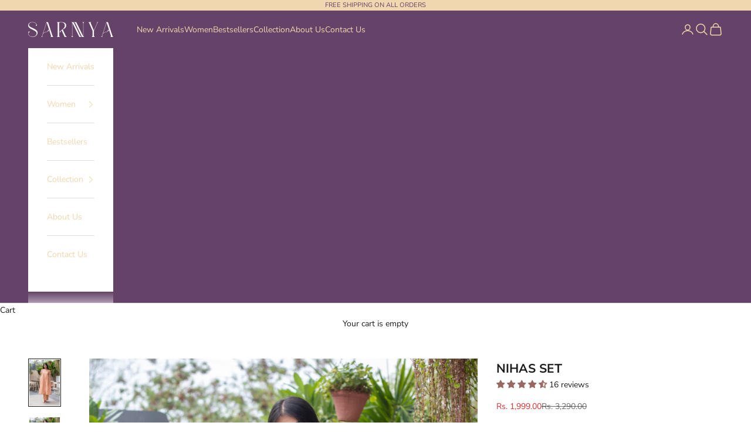

--- FILE ---
content_type: text/html; charset=utf-8
request_url: https://sarnya.in/products/nihas-set
body_size: 39966
content:
<!doctype html>

<html class="no-js" lang="en" dir="ltr">
  <head>

    <!-- Gokwik theme code start -->

<link rel="dns-prefetch" href="https://pdp.gokwik.co/">
<link rel="dns-prefetch" href="https://api.gokwik.co">


  <script async crossorigin fetchpriority="high" src="/cdn/shopifycloud/importmap-polyfill/es-modules-shim.2.4.0.js"></script>
<script>
    window.gaTag = {ga4: "G-5RF4ES49SZ"}
    window.merchantInfo  = {
            mid: "193atfdgryvu",
            environment: "production",
            type: "merchantInfo",
          storeId: "60926099656",
          fbpixel: "431677318985709",
            snapchatPixels: "",
          }
    var productFormSelector = '';
    var cart = {"note":null,"attributes":{},"original_total_price":0,"total_price":0,"total_discount":0,"total_weight":0.0,"item_count":0,"items":[],"requires_shipping":false,"currency":"INR","items_subtotal_price":0,"cart_level_discount_applications":[],"checkout_charge_amount":0}
    var templateName = 'product'
  </script>
  
  <script>
   const getCountryData = async() =>{
  const getCountry = await fetch("/browsing_context_suggestions.json");
  const response = await getCountry.json();
  const res = response?.detected_values?.country_name;
  const styleElement = document.createElement("style");
  let css = "";
  switch(res){
    case "India":
      //Enter Selector to disable Shopify and Third Part Button
      css = ".shopifycheckoutbtn{display:none !important;}";
      break;
    default:
      //Enter Gokwik Selector | Dont change it if it is same.
      css = ".gokwik-checkout{ display : none !important;} #gokwik-buy-now{ display : none !important;} .shopifycheckoutbtn{display:block !important;}";
      break;
  }
  styleElement.textContent = css;
  document.head.appendChild(styleElement);
}
document.addEventListener("DOMContentLoaded", getCountryData);
</script>

  <script src="https://pdp.gokwik.co/merchant-integration/build/merchant.integration.js?v4" defer></script>
<script>
    if (gaTag.ga4 && gaTag.ga4 !== 'undefined' &&  gaTag.ga4  !== '') {
        const script = document.createElement('script');
        script.src = "https://www.googletagmanager.com/gtag/js?id="+ window.gaTag.ga4;
        script.defer = true;
        document.head.appendChild(script);
        window.dataLayer = window.dataLayer || [];
        function gtag(){dataLayer.push(arguments);}
        gtag('js', new Date());
        gtag('config', window.gaTag.ga4 ,{ 'groups': 'GA4' });
    }
  </script>
  <script>
    window.addEventListener('gokwikLoaded', e => {
    var buyNowButton = document.getElementById('gokwik-buy-now');
if (buyNowButton) {
    buyNowButton.disabled = false;
    buyNowButton.classList.remove('disabled');
}
      var gokwikCheckoutButtons = document.querySelectorAll('.gokwik-checkout button');
gokwikCheckoutButtons.forEach(function(button) {
    button.disabled = false;
    button.classList.remove('disabled');
});
    const targetElement = document.querySelector("body");
      function debounce(func, delay) {
        let timeoutId;
        return function () {
          const context = this;
          const args = arguments;
          clearTimeout(timeoutId);
          timeoutId = setTimeout(function () {
            func.apply(context, args);
          }, delay);
        };
      }
      const observer = new MutationObserver(() => {
       const addToCartButton = document.querySelector("button[name='add']");
const gokwikBuyNowButton = document.getElementById('gokwik-buy-now');
if (addToCartButton && addToCartButton.disabled) {
    gokwikBuyNowButton?.setAttribute('disabled', 'disabled');
} else {
    gokwikBuyNowButton?.removeAttribute('disabled');
}
        debouncedMyTimer();
      });
      const debouncedMyTimer = debounce(() => {
        observer.disconnect();
        //Do Not Touch this function
        var gokwikCheckoutButtons = document.querySelectorAll('.gokwik-checkout button');
gokwikCheckoutButtons.forEach(function(button) {
    button.disabled = false;
    button.classList.remove('disabled');
});
        observer.observe(targetElement, { childList: true, subtree: true });
      }, 700);
      const config = { childList: true, subtree: true };
      observer.observe(targetElement, config);
    });
  </script>

<style>
  
  .gokwik-checkout {
    width: 100%;
    display: flex;
    justify-content: center;
    flex-direction: column;
    align-items: end;
    margin-bottom: 10px;
  }
  .gokwik-checkout button {
    max-width:100%;
    width: 100%;
    border: none;
    display: flex;
    justify-content: center;
    align-items: center;
    background: #654368;
    position: relative;
    cursor: pointer;
    padding: 5px 10px;
    height:45px;
  }
  #gokwik-buy-now.disabled, .gokwik-disabled{
    opacity:0.5;
    cursor: not-allowed;
    }
    .gokwik-checkout button:focus {
    outline: none;
  }
  .gokwik-checkout button > span {
     display: flex;
    align-items: center;
    justify-content: center;
  }
  .gokwik-checkout button > span.btn-text {
    display: flex;
    flex-direction: column;
    color: #f1d7af;
    align-items: center;
  }
  .gokwik-checkout button > span.btn-text > span:last-child {
    padding-top: 2px;
      font-size: 10px;
      line-height: 10px;
      text-transform: initial;
  }
  .gokwik-checkout button > span.btn-text > span:first-child {
     font-size: 13px;
  }
  .gokwik-checkout button > span.pay-opt-icon img:first-child {
    margin-right: 10px;
    margin-left: 10px;
    height:18px;
  }
  .gokwik-checkout button > span.pay-opt-icon img:last-child {
    height:15px;
  }
  /*   Additional */
  .gokwik-checkout button.disabled{
    opacity:0.5;
    cursor: not-allowed;
    }
  .gokwik-checkout button.disabled .addloadr#btn-loader{
     display: flex!important;
  }
    #gokwik-buy-now.disabled .addloadr#btn-loader{
     display: flex!important;
  }
      #gokwik-buy-now:disabled{
     cursor: not-allowed;
  }

p.priceflags {
    display: flex;
    justify-content: space-between;
    margin-bottom: 0px;
    font-weight: 600;
}
.quick-buy-modal #gokwik-buy-now{
display:none!important;
}




  
  
   #gokwik-buy-now {
    background: #654368;
    width: 100%;
    color: #f1d7af;
    cursor: pointer;
    display: flex;
    justify-content: center;
    align-items: center;
    line-height: 1;
    border: none;
    padding: 15px 10px;
    font-size: 13px;
    margin-bottom: 10px;
    position:relative;
    display: flex;
    justify-content: center;
    align-items: center;
    height:44px;
   }
  #gokwik-buy-now  > span.btn-text > span:last-child {
    padding-top: 0;
      font-size: 10px;
    letter-spacing: 1px;
    line-height:14px;
    text-transform: initial;
  }
  #gokwik-buy-now > span {
    display: flex;
    align-items: center;
    justify-content: center;
  }
  #gokwik-buy-now > span.btn-text {
    display: flex;
    flex-direction: column;
    align-items: center;
  }
  #gokwik-buy-now > span.pay-opt-icon img:first-child {
    margin-right: 10px;
    margin-left: 10px;
    height:18px;
  }
  #gokwik-buy-now > span.pay-opt-icon img:last-child {
    height:15px;
  }
  
  
  /* Loader CSS */
    #btn-loader{
      display: none;
      position: absolute;
      top: 0;
      bottom: 0;
      left: 0;
      right: 0;
      justify-content: center;
      align-items: center;
      background:#654368;
      border-radius:0px;
    }
  .cir-loader,
  .cir-loader:after {
    border-radius: 50%;
    width: 35px;
    height: 35px;
  }
  .cir-loader {
    margin: 6px auto;
    font-size: 10px;
    position: relative;
    text-indent: -9999em;
    border-top: 0.5em solid rgba(255, 255, 255, 0.2);
    border-right: 0.5em solid rgba(255, 255, 255, 0.2);
    border-bottom: 0.5em solid rgba(255, 255, 255, 0.2);
    border-left: 0.5em solid #FFFFFF;
    -webkit-transform: translateZ(0);
    -ms-transform: translateZ(0);
    transform: translateZ(0);
    -webkit-animation: load8 1.1s infinite linear;
    animation: load8 1.1s infinite linear;
  }
  @-webkit-keyframes load8 {
    0% {
      -webkit-transform: rotate(0deg);
      transform: rotate(0deg);
    }
    100% {
      -webkit-transform: rotate(360deg);
      transform: rotate(360deg);
    }
  }
  @keyframes load8 {
    0% {
      -webkit-transform: rotate(0deg);
      transform: rotate(0deg);
    }
    100% {
      -webkit-transform: rotate(360deg);
      transform: rotate(360deg);
    }
  }
</style>
<!-- Gokwik theme code End -->


<script>
window.KiwiSizing = window.KiwiSizing === undefined ? {} : window.KiwiSizing;
KiwiSizing.shop = "sarnya.myshopify.com";


KiwiSizing.data = {
  collections: "600378802376,600121245896,519217742024",
  tags: "FITS,Kurta Set",
  product: "7541172535496",
  vendor: "Sarnya",
  type: "",
  title: "NIHAS SET",
  images: ["\/\/sarnya.in\/cdn\/shop\/products\/645A9400.jpg?v=1681672866","\/\/sarnya.in\/cdn\/shop\/products\/645A9397_7173eb44-18b1-43d5-8cb5-0f2c70c7d2ef.jpg?v=1681672866","\/\/sarnya.in\/cdn\/shop\/products\/645A9414_711c4fd3-0d6e-47bf-8e8d-41372d3812cb.jpg?v=1681672866","\/\/sarnya.in\/cdn\/shop\/products\/645A9404_fa5803f7-34ad-456b-8aef-adf3f0b82e70.jpg?v=1681672866","\/\/sarnya.in\/cdn\/shop\/products\/645A9417-Copy.jpg?v=1681672866","\/\/sarnya.in\/cdn\/shop\/products\/645A9402_32880414-1f9a-46ed-a609-bb342baf7c20.jpg?v=1681672866","\/\/sarnya.in\/cdn\/shop\/products\/645A9415.jpg?v=1681672862"],
  options: [{"name":"Size","position":1,"values":["XS","S","M","L","XL"]}],
  variants: [{"id":42652867526856,"title":"XS","option1":"XS","option2":null,"option3":null,"sku":"AP23-17-XS","requires_shipping":true,"taxable":true,"featured_image":null,"available":true,"name":"NIHAS SET - XS","public_title":"XS","options":["XS"],"price":199900,"weight":0,"compare_at_price":329000,"inventory_management":"shopify","barcode":null,"requires_selling_plan":false,"selling_plan_allocations":[]},{"id":42652867559624,"title":"S","option1":"S","option2":null,"option3":null,"sku":"AP23-17-S","requires_shipping":true,"taxable":true,"featured_image":null,"available":true,"name":"NIHAS SET - S","public_title":"S","options":["S"],"price":199900,"weight":0,"compare_at_price":329000,"inventory_management":"shopify","barcode":null,"requires_selling_plan":false,"selling_plan_allocations":[]},{"id":42652867592392,"title":"M","option1":"M","option2":null,"option3":null,"sku":"AP23-17-M","requires_shipping":true,"taxable":true,"featured_image":null,"available":true,"name":"NIHAS SET - M","public_title":"M","options":["M"],"price":199900,"weight":0,"compare_at_price":329000,"inventory_management":"shopify","barcode":null,"requires_selling_plan":false,"selling_plan_allocations":[]},{"id":42652867625160,"title":"L","option1":"L","option2":null,"option3":null,"sku":"AP23-17-L","requires_shipping":true,"taxable":true,"featured_image":null,"available":true,"name":"NIHAS SET - L","public_title":"L","options":["L"],"price":199900,"weight":0,"compare_at_price":329000,"inventory_management":"shopify","barcode":null,"requires_selling_plan":false,"selling_plan_allocations":[]},{"id":42652867657928,"title":"XL","option1":"XL","option2":null,"option3":null,"sku":"AP23-17-XL","requires_shipping":true,"taxable":true,"featured_image":null,"available":true,"name":"NIHAS SET - XL","public_title":"XL","options":["XL"],"price":199900,"weight":0,"compare_at_price":329000,"inventory_management":"shopify","barcode":null,"requires_selling_plan":false,"selling_plan_allocations":[]}],
};

</script>


    <meta charset="utf-8">
    <meta name="viewport" content="width=device-width, initial-scale=1.0, height=device-height, minimum-scale=1.0, maximum-scale=5.0">

    <title>NIHAS SET</title><meta name="description" content="Fit - A LINE KURTA WITH SIDE GATHER Fabric - COTTON"><link rel="canonical" href="https://sarnya.in/products/nihas-set"><link rel="preconnect" href="https://cdn.shopify.com">
    <link rel="preconnect" href="https://fonts.shopifycdn.com" crossorigin>
    <link rel="dns-prefetch" href="https://productreviews.shopifycdn.com"><link rel="preload" href="//sarnya.in/cdn/fonts/nunito_sans/nunitosans_n4.0276fe080df0ca4e6a22d9cb55aed3ed5ba6b1da.woff2" as="font" type="font/woff2" crossorigin><link rel="preload" href="//sarnya.in/cdn/fonts/nunito_sans/nunitosans_n4.0276fe080df0ca4e6a22d9cb55aed3ed5ba6b1da.woff2" as="font" type="font/woff2" crossorigin><meta property="og:type" content="product">
  <meta property="og:title" content="NIHAS SET">
  <meta property="product:price:amount" content="1,999.00">
  <meta property="product:price:currency" content="INR"><meta property="og:image" content="http://sarnya.in/cdn/shop/products/645A9400.jpg?v=1681672866&width=2048">
  <meta property="og:image:secure_url" content="https://sarnya.in/cdn/shop/products/645A9400.jpg?v=1681672866&width=2048">
  <meta property="og:image:width" content="3625">
  <meta property="og:image:height" content="5437"><meta property="og:description" content="Fit - A LINE KURTA WITH SIDE GATHER Fabric - COTTON"><meta property="og:url" content="https://sarnya.in/products/nihas-set">
<meta property="og:site_name" content="Sarnya"><meta name="twitter:card" content="summary"><meta name="twitter:title" content="NIHAS SET">
  <meta name="twitter:description" content="Fit - A LINE KURTA WITH SIDE GATHER
Fabric - COTTON"><meta name="twitter:image" content="https://sarnya.in/cdn/shop/products/645A9400.jpg?crop=center&height=1200&v=1681672866&width=1200">
  <meta name="twitter:image:alt" content="NIHAS SET - Sarnya">
  <script type="application/ld+json">
  {
    "@context": "https://schema.org",
    "@type": "Product",
    "productID": 7541172535496,
    "offers": [{
          "@type": "Offer",
          "name": "XS",
          "availability":"https://schema.org/InStock",
          "price": 1999.0,
          "priceCurrency": "INR",
          "priceValidUntil": "2026-02-07","sku": "AP23-17-XS","url": "https://sarnya.in/products/nihas-set?variant=42652867526856"
        },
{
          "@type": "Offer",
          "name": "S",
          "availability":"https://schema.org/InStock",
          "price": 1999.0,
          "priceCurrency": "INR",
          "priceValidUntil": "2026-02-07","sku": "AP23-17-S","url": "https://sarnya.in/products/nihas-set?variant=42652867559624"
        },
{
          "@type": "Offer",
          "name": "M",
          "availability":"https://schema.org/InStock",
          "price": 1999.0,
          "priceCurrency": "INR",
          "priceValidUntil": "2026-02-07","sku": "AP23-17-M","url": "https://sarnya.in/products/nihas-set?variant=42652867592392"
        },
{
          "@type": "Offer",
          "name": "L",
          "availability":"https://schema.org/InStock",
          "price": 1999.0,
          "priceCurrency": "INR",
          "priceValidUntil": "2026-02-07","sku": "AP23-17-L","url": "https://sarnya.in/products/nihas-set?variant=42652867625160"
        },
{
          "@type": "Offer",
          "name": "XL",
          "availability":"https://schema.org/InStock",
          "price": 1999.0,
          "priceCurrency": "INR",
          "priceValidUntil": "2026-02-07","sku": "AP23-17-XL","url": "https://sarnya.in/products/nihas-set?variant=42652867657928"
        }
],"aggregateRating": {
        "@type": "AggregateRating",
        "ratingValue": "4.56",
        "reviewCount": "16",
        "worstRating": "1.0",
        "bestRating": "5.0"
      },"brand": {
      "@type": "Brand",
      "name": "Sarnya"
    },
    "name": "NIHAS SET",
    "description": "Fit - A LINE KURTA WITH SIDE GATHER\nFabric - COTTON",
    "category": "",
    "url": "https://sarnya.in/products/nihas-set",
    "sku": "AP23-17-XS","weight": {
      "@type": "QuantitativeValue",
      "unitCode": "kg",
      "value": 0.0
      },"image": {
      "@type": "ImageObject",
      "url": "https://sarnya.in/cdn/shop/products/645A9400.jpg?v=1681672866&width=1024",
      "image": "https://sarnya.in/cdn/shop/products/645A9400.jpg?v=1681672866&width=1024",
      "name": "NIHAS SET - Sarnya",
      "width": "1024",
      "height": "1024"
    }
  }
  </script>



  <script type="application/ld+json">
  {
    "@context": "https://schema.org",
    "@type": "BreadcrumbList",
  "itemListElement": [{
      "@type": "ListItem",
      "position": 1,
      "name": "Home",
      "item": "https://sarnya.in"
    },{
          "@type": "ListItem",
          "position": 2,
          "name": "NIHAS SET",
          "item": "https://sarnya.in/products/nihas-set"
        }]
  }
  </script>

<style>/* Typography (heading) */
  @font-face {
  font-family: "Nunito Sans";
  font-weight: 400;
  font-style: normal;
  font-display: fallback;
  src: url("//sarnya.in/cdn/fonts/nunito_sans/nunitosans_n4.0276fe080df0ca4e6a22d9cb55aed3ed5ba6b1da.woff2") format("woff2"),
       url("//sarnya.in/cdn/fonts/nunito_sans/nunitosans_n4.b4964bee2f5e7fd9c3826447e73afe2baad607b7.woff") format("woff");
}

@font-face {
  font-family: "Nunito Sans";
  font-weight: 400;
  font-style: italic;
  font-display: fallback;
  src: url("//sarnya.in/cdn/fonts/nunito_sans/nunitosans_i4.6e408730afac1484cf297c30b0e67c86d17fc586.woff2") format("woff2"),
       url("//sarnya.in/cdn/fonts/nunito_sans/nunitosans_i4.c9b6dcbfa43622b39a5990002775a8381942ae38.woff") format("woff");
}

/* Typography (body) */
  @font-face {
  font-family: "Nunito Sans";
  font-weight: 400;
  font-style: normal;
  font-display: fallback;
  src: url("//sarnya.in/cdn/fonts/nunito_sans/nunitosans_n4.0276fe080df0ca4e6a22d9cb55aed3ed5ba6b1da.woff2") format("woff2"),
       url("//sarnya.in/cdn/fonts/nunito_sans/nunitosans_n4.b4964bee2f5e7fd9c3826447e73afe2baad607b7.woff") format("woff");
}

@font-face {
  font-family: "Nunito Sans";
  font-weight: 400;
  font-style: italic;
  font-display: fallback;
  src: url("//sarnya.in/cdn/fonts/nunito_sans/nunitosans_i4.6e408730afac1484cf297c30b0e67c86d17fc586.woff2") format("woff2"),
       url("//sarnya.in/cdn/fonts/nunito_sans/nunitosans_i4.c9b6dcbfa43622b39a5990002775a8381942ae38.woff") format("woff");
}

@font-face {
  font-family: "Nunito Sans";
  font-weight: 700;
  font-style: normal;
  font-display: fallback;
  src: url("//sarnya.in/cdn/fonts/nunito_sans/nunitosans_n7.25d963ed46da26098ebeab731e90d8802d989fa5.woff2") format("woff2"),
       url("//sarnya.in/cdn/fonts/nunito_sans/nunitosans_n7.d32e3219b3d2ec82285d3027bd673efc61a996c8.woff") format("woff");
}

@font-face {
  font-family: "Nunito Sans";
  font-weight: 700;
  font-style: italic;
  font-display: fallback;
  src: url("//sarnya.in/cdn/fonts/nunito_sans/nunitosans_i7.8c1124729eec046a321e2424b2acf328c2c12139.woff2") format("woff2"),
       url("//sarnya.in/cdn/fonts/nunito_sans/nunitosans_i7.af4cda04357273e0996d21184432bcb14651a64d.woff") format("woff");
}

:root {
    /* Container */
    --container-max-width: 100%;
    --container-xxs-max-width: 27.5rem; /* 440px */
    --container-xs-max-width: 42.5rem; /* 680px */
    --container-sm-max-width: 61.25rem; /* 980px */
    --container-md-max-width: 71.875rem; /* 1150px */
    --container-lg-max-width: 78.75rem; /* 1260px */
    --container-xl-max-width: 85rem; /* 1360px */
    --container-gutter: 1.25rem;

    --section-with-border-vertical-spacing: 2.5rem;
    --section-with-border-vertical-spacing-tight:2.5rem;
    --section-without-border-vertical-spacing:3.75rem;
    --section-without-border-vertical-spacing-tight:3.75rem;

    --section-stack-gap:3rem;
    --section-stack-gap-tight: 2.25rem;

    /* Form settings */
    --form-gap: 1.25rem; /* Gap between fieldset and submit button */
    --fieldset-gap: 1rem; /* Gap between each form input within a fieldset */
    --form-control-gap: 0.625rem; /* Gap between input and label (ignored for floating label) */
    --checkbox-control-gap: 0.75rem; /* Horizontal gap between checkbox and its associated label */
    --input-padding-block: 0.65rem; /* Vertical padding for input, textarea and native select */
    --input-padding-inline: 0.8rem; /* Horizontal padding for input, textarea and native select */
    --checkbox-size: 0.875rem; /* Size (width and height) for checkbox */

    /* Other sizes */
    --sticky-area-height: calc(var(--announcement-bar-is-sticky, 0) * var(--announcement-bar-height, 0px) + var(--header-is-sticky, 0) * var(--header-height, 0px));

    /* RTL support */
    --transform-logical-flip: 1;
    --transform-origin-start: left;
    --transform-origin-end: right;

    /**
     * ---------------------------------------------------------------------
     * TYPOGRAPHY
     * ---------------------------------------------------------------------
     */

    /* Font properties */
    --heading-font-family: "Nunito Sans", sans-serif;
    --heading-font-weight: 400;
    --heading-font-style: normal;
    --heading-text-transform: normal;
    --heading-letter-spacing: 0.18em;
    --text-font-family: "Nunito Sans", sans-serif;
    --text-font-weight: 400;
    --text-font-style: normal;
    --text-letter-spacing: 0.0em;
    --button-font: var(--text-font-style) var(--text-font-weight) var(--text-sm) / 1.65 var(--text-font-family);
    --button-text-transform: uppercase;
    --button-letter-spacing: 0.18em;

    /* Font sizes */--text-heading-size-factor: 1.1;
    --text-h1: max(0.6875rem, clamp(1.375rem, 1.146341463414634rem + 0.975609756097561vw, 2rem) * var(--text-heading-size-factor));
    --text-h2: max(0.6875rem, clamp(1.25rem, 1.0670731707317074rem + 0.7804878048780488vw, 1.75rem) * var(--text-heading-size-factor));
    --text-h3: max(0.6875rem, clamp(1.125rem, 1.0335365853658536rem + 0.3902439024390244vw, 1.375rem) * var(--text-heading-size-factor));
    --text-h4: max(0.6875rem, clamp(1rem, 0.9542682926829268rem + 0.1951219512195122vw, 1.125rem) * var(--text-heading-size-factor));
    --text-h5: calc(0.875rem * var(--text-heading-size-factor));
    --text-h6: calc(0.75rem * var(--text-heading-size-factor));

    --text-xs: 0.75rem;
    --text-sm: 0.8125rem;
    --text-base: 0.875rem;
    --text-lg: 1.0rem;
    --text-xl: 1.125rem;

    /**
     * ---------------------------------------------------------------------
     * COLORS
     * ---------------------------------------------------------------------
     */

    /* Color settings */--accent: 101 67 104;
    --text-primary: 28 28 28;
    --background-primary: 255 255 255;
    --background-secondary: 255 255 255;
    --border-color: 221 221 221;
    --page-overlay: 0 0 0 / 0.4;

    /* Button colors */
    --button-background-primary: 101 67 104;
    --button-text-primary: 241 215 175;

    /* Status colors */
    --success-background: 212 227 203;
    --success-text: 48 122 7;
    --warning-background: 253 241 224;
    --warning-text: 237 138 0;
    --error-background: 243 204 204;
    --error-text: 203 43 43;

    /* Product colors */
    --on-sale-text: 227 44 43;
    --on-sale-badge-background: 227 44 43;
    --on-sale-badge-text: 255 255 255;
    --sold-out-badge-background: 239 239 239;
    --sold-out-badge-text: 0 0 0 / 0.65;
    --custom-badge-background: 28 28 28;
    --custom-badge-text: 255 255 255;
    --star-color: 28 28 28;

    /* Header colors */--header-background: 101 67 104;
    --header-text: 241 215 175;
    --header-border-color: 122 89 115;

    /* Footer colors */--footer-background: 239 239 239;
    --footer-text: 28 28 28;
    --footer-border-color: 207 207 207;

    /* Modal colors */--modal-background: 255 255 255;
    --modal-text: 28 28 28;
    --modal-border-color: 221 221 221;

    /* Drawer colors (reuse the same as modal) */
    --drawer-background: 255 255 255;
    --drawer-text: 28 28 28;
    --drawer-border-color: 221 221 221;

    /* Popover background (uses the primary background) */
    --popover-background: 255 255 255;
    --popover-text: 28 28 28;
    --popover-border-color: 221 221 221;

    /* Rounded variables (used for border radius) */
    --rounded-full: 9999px;
    --button-border-radius: 0.0rem;
    --input-border-radius: 0.0rem;

    /* Box shadow */
    --shadow-sm: 0 2px 8px rgb(0 0 0 / 0.05);
    --shadow: 0 5px 15px rgb(0 0 0 / 0.05);
    --shadow-md: 0 5px 30px rgb(0 0 0 / 0.05);
    --shadow-block: px px px rgb(var(--text-primary) / 0.0);

    /**
     * ---------------------------------------------------------------------
     * OTHER
     * ---------------------------------------------------------------------
     */

    --checkmark-svg-url: url(//sarnya.in/cdn/shop/t/22/assets/checkmark.svg?v=145439792597210273031766547210);
    --cursor-zoom-in-svg-url: url(//sarnya.in/cdn/shop/t/22/assets/cursor-zoom-in.svg?v=112480252220988712521766547210);
  }

  [dir="rtl"]:root {
    /* RTL support */
    --transform-logical-flip: -1;
    --transform-origin-start: right;
    --transform-origin-end: left;
  }

  @media screen and (min-width: 700px) {
    :root {
      /* Typography (font size) */
      --text-xs: 0.75rem;
      --text-sm: 0.8125rem;
      --text-base: 0.875rem;
      --text-lg: 1.0rem;
      --text-xl: 1.25rem;

      /* Spacing settings */
      --container-gutter: 2rem;
    }
  }

  @media screen and (min-width: 1000px) {
    :root {
      /* Spacing settings */
      --container-gutter: 3rem;

      --section-with-border-vertical-spacing: 4rem;
      --section-with-border-vertical-spacing-tight: 4rem;
      --section-without-border-vertical-spacing: 6rem;
      --section-without-border-vertical-spacing-tight: 6rem;

      --section-stack-gap:3rem;
      --section-stack-gap-tight:3rem;
    }
  }
</style><script>
  document.documentElement.classList.replace('no-js', 'js');

  // This allows to expose several variables to the global scope, to be used in scripts
  window.themeVariables = {
    settings: {
      showPageTransition: false,
      pageType: "product",
      moneyFormat: "Rs. {{amount}}",
      moneyWithCurrencyFormat: "Rs. {{amount}}",
      currencyCodeEnabled: true,
      cartType: "drawer"
    },

    strings: {
      addToCartButton: "Add to cart",
      soldOutButton: "Sold out",
      preOrderButton: "Pre-order",
      unavailableButton: "Unavailable",
      addedToCart: "Added to your cart!",
      closeGallery: "Close gallery",
      zoomGallery: "Zoom picture",
      errorGallery: "Image cannot be loaded",
      soldOutBadge: "Sold out",
      discountBadge: "Save @@",
      sku: "SKU:",
      shippingEstimatorNoResults: "Sorry, we do not ship to your address.",
      shippingEstimatorOneResult: "There is one shipping rate for your address:",
      shippingEstimatorMultipleResults: "There are several shipping rates for your address:",
      shippingEstimatorError: "One or more error occurred while retrieving shipping rates:",
      next: "Next",
      previous: "Previous"
    },

    mediaQueries: {
      'sm': 'screen and (min-width: 700px)',
      'md': 'screen and (min-width: 1000px)',
      'lg': 'screen and (min-width: 1150px)',
      'xl': 'screen and (min-width: 1400px)',
      '2xl': 'screen and (min-width: 1600px)',
      'sm-max': 'screen and (max-width: 699px)',
      'md-max': 'screen and (max-width: 999px)',
      'lg-max': 'screen and (max-width: 1149px)',
      'xl-max': 'screen and (max-width: 1399px)',
      '2xl-max': 'screen and (max-width: 1599px)',
      'motion-safe': '(prefers-reduced-motion: no-preference)',
      'motion-reduce': '(prefers-reduced-motion: reduce)',
      'supports-hover': 'screen and (pointer: fine)',
      'supports-touch': 'screen and (hover: none)'
    }
  };</script><script async src="//sarnya.in/cdn/shop/t/22/assets/es-module-shims.min.js?v=114726340736633916291766547210"></script>

    <script type="importmap">{
        "imports": {
          "vendor": "//sarnya.in/cdn/shop/t/22/assets/vendor.min.js?v=181183994124102247771766547210",
          "theme": "//sarnya.in/cdn/shop/t/22/assets/theme.js?v=76421688279015170461766547210",
          "photoswipe": "//sarnya.in/cdn/shop/t/22/assets/photoswipe.min.js?v=96595610301167188461766547210"
        }
      }
    </script>

    <script type="module" src="//sarnya.in/cdn/shop/t/22/assets/vendor.min.js?v=181183994124102247771766547210"></script>
    <script type="module" src="//sarnya.in/cdn/shop/t/22/assets/theme.js?v=76421688279015170461766547210"></script>

    <script>window.performance && window.performance.mark && window.performance.mark('shopify.content_for_header.start');</script><meta name="google-site-verification" content="ckTh6C35rP0d1kzrWZ-A5W-GiLzokxwsHAyjj4O_Hvo">
<meta id="shopify-digital-wallet" name="shopify-digital-wallet" content="/60926099656/digital_wallets/dialog">
<link rel="alternate" type="application/json+oembed" href="https://sarnya.in/products/nihas-set.oembed">
<script async="async" src="/checkouts/internal/preloads.js?locale=en-IN"></script>
<script id="shopify-features" type="application/json">{"accessToken":"4b88bc3df974b7892cef3e96d501a1f1","betas":["rich-media-storefront-analytics"],"domain":"sarnya.in","predictiveSearch":true,"shopId":60926099656,"locale":"en"}</script>
<script>var Shopify = Shopify || {};
Shopify.shop = "sarnya.myshopify.com";
Shopify.locale = "en";
Shopify.currency = {"active":"INR","rate":"1.0"};
Shopify.country = "IN";
Shopify.theme = {"name":"Gokwik Theme 24th Dec 2025","id":142363590856,"schema_name":"Prestige","schema_version":"7.2.0","theme_store_id":null,"role":"main"};
Shopify.theme.handle = "null";
Shopify.theme.style = {"id":null,"handle":null};
Shopify.cdnHost = "sarnya.in/cdn";
Shopify.routes = Shopify.routes || {};
Shopify.routes.root = "/";</script>
<script type="module">!function(o){(o.Shopify=o.Shopify||{}).modules=!0}(window);</script>
<script>!function(o){function n(){var o=[];function n(){o.push(Array.prototype.slice.apply(arguments))}return n.q=o,n}var t=o.Shopify=o.Shopify||{};t.loadFeatures=n(),t.autoloadFeatures=n()}(window);</script>
<script id="shop-js-analytics" type="application/json">{"pageType":"product"}</script>
<script defer="defer" async type="module" src="//sarnya.in/cdn/shopifycloud/shop-js/modules/v2/client.init-shop-cart-sync_WVOgQShq.en.esm.js"></script>
<script defer="defer" async type="module" src="//sarnya.in/cdn/shopifycloud/shop-js/modules/v2/chunk.common_C_13GLB1.esm.js"></script>
<script defer="defer" async type="module" src="//sarnya.in/cdn/shopifycloud/shop-js/modules/v2/chunk.modal_CLfMGd0m.esm.js"></script>
<script type="module">
  await import("//sarnya.in/cdn/shopifycloud/shop-js/modules/v2/client.init-shop-cart-sync_WVOgQShq.en.esm.js");
await import("//sarnya.in/cdn/shopifycloud/shop-js/modules/v2/chunk.common_C_13GLB1.esm.js");
await import("//sarnya.in/cdn/shopifycloud/shop-js/modules/v2/chunk.modal_CLfMGd0m.esm.js");

  window.Shopify.SignInWithShop?.initShopCartSync?.({"fedCMEnabled":true,"windoidEnabled":true});

</script>
<script>(function() {
  var isLoaded = false;
  function asyncLoad() {
    if (isLoaded) return;
    isLoaded = true;
    var urls = ["https:\/\/cdn.nfcube.com\/instafeed-775871314249a0a777b74601df1ed6a0.js?shop=sarnya.myshopify.com","https:\/\/cdn.zecpe.com\/payModal\/events-embed.js?shop=sarnya.myshopify.com","https:\/\/app.kiwisizing.com\/web\/js\/dist\/kiwiSizing\/plugin\/SizingPlugin.prod.js?v=331\u0026shop=sarnya.myshopify.com","https:\/\/cdn.zecpe.com\/payModal\/checkout.js?shop=sarnya.myshopify.com"];
    for (var i = 0; i < urls.length; i++) {
      var s = document.createElement('script');
      s.type = 'text/javascript';
      s.async = true;
      s.src = urls[i];
      var x = document.getElementsByTagName('script')[0];
      x.parentNode.insertBefore(s, x);
    }
  };
  if(window.attachEvent) {
    window.attachEvent('onload', asyncLoad);
  } else {
    window.addEventListener('load', asyncLoad, false);
  }
})();</script>
<script id="__st">var __st={"a":60926099656,"offset":-18000,"reqid":"7b8a76f5-c29a-4219-b2a3-33be874bf451-1769652905","pageurl":"sarnya.in\/products\/nihas-set","u":"0169d35b7d9b","p":"product","rtyp":"product","rid":7541172535496};</script>
<script>window.ShopifyPaypalV4VisibilityTracking = true;</script>
<script id="captcha-bootstrap">!function(){'use strict';const t='contact',e='account',n='new_comment',o=[[t,t],['blogs',n],['comments',n],[t,'customer']],c=[[e,'customer_login'],[e,'guest_login'],[e,'recover_customer_password'],[e,'create_customer']],r=t=>t.map((([t,e])=>`form[action*='/${t}']:not([data-nocaptcha='true']) input[name='form_type'][value='${e}']`)).join(','),a=t=>()=>t?[...document.querySelectorAll(t)].map((t=>t.form)):[];function s(){const t=[...o],e=r(t);return a(e)}const i='password',u='form_key',d=['recaptcha-v3-token','g-recaptcha-response','h-captcha-response',i],f=()=>{try{return window.sessionStorage}catch{return}},m='__shopify_v',_=t=>t.elements[u];function p(t,e,n=!1){try{const o=window.sessionStorage,c=JSON.parse(o.getItem(e)),{data:r}=function(t){const{data:e,action:n}=t;return t[m]||n?{data:e,action:n}:{data:t,action:n}}(c);for(const[e,n]of Object.entries(r))t.elements[e]&&(t.elements[e].value=n);n&&o.removeItem(e)}catch(o){console.error('form repopulation failed',{error:o})}}const l='form_type',E='cptcha';function T(t){t.dataset[E]=!0}const w=window,h=w.document,L='Shopify',v='ce_forms',y='captcha';let A=!1;((t,e)=>{const n=(g='f06e6c50-85a8-45c8-87d0-21a2b65856fe',I='https://cdn.shopify.com/shopifycloud/storefront-forms-hcaptcha/ce_storefront_forms_captcha_hcaptcha.v1.5.2.iife.js',D={infoText:'Protected by hCaptcha',privacyText:'Privacy',termsText:'Terms'},(t,e,n)=>{const o=w[L][v],c=o.bindForm;if(c)return c(t,g,e,D).then(n);var r;o.q.push([[t,g,e,D],n]),r=I,A||(h.body.append(Object.assign(h.createElement('script'),{id:'captcha-provider',async:!0,src:r})),A=!0)});var g,I,D;w[L]=w[L]||{},w[L][v]=w[L][v]||{},w[L][v].q=[],w[L][y]=w[L][y]||{},w[L][y].protect=function(t,e){n(t,void 0,e),T(t)},Object.freeze(w[L][y]),function(t,e,n,w,h,L){const[v,y,A,g]=function(t,e,n){const i=e?o:[],u=t?c:[],d=[...i,...u],f=r(d),m=r(i),_=r(d.filter((([t,e])=>n.includes(e))));return[a(f),a(m),a(_),s()]}(w,h,L),I=t=>{const e=t.target;return e instanceof HTMLFormElement?e:e&&e.form},D=t=>v().includes(t);t.addEventListener('submit',(t=>{const e=I(t);if(!e)return;const n=D(e)&&!e.dataset.hcaptchaBound&&!e.dataset.recaptchaBound,o=_(e),c=g().includes(e)&&(!o||!o.value);(n||c)&&t.preventDefault(),c&&!n&&(function(t){try{if(!f())return;!function(t){const e=f();if(!e)return;const n=_(t);if(!n)return;const o=n.value;o&&e.removeItem(o)}(t);const e=Array.from(Array(32),(()=>Math.random().toString(36)[2])).join('');!function(t,e){_(t)||t.append(Object.assign(document.createElement('input'),{type:'hidden',name:u})),t.elements[u].value=e}(t,e),function(t,e){const n=f();if(!n)return;const o=[...t.querySelectorAll(`input[type='${i}']`)].map((({name:t})=>t)),c=[...d,...o],r={};for(const[a,s]of new FormData(t).entries())c.includes(a)||(r[a]=s);n.setItem(e,JSON.stringify({[m]:1,action:t.action,data:r}))}(t,e)}catch(e){console.error('failed to persist form',e)}}(e),e.submit())}));const S=(t,e)=>{t&&!t.dataset[E]&&(n(t,e.some((e=>e===t))),T(t))};for(const o of['focusin','change'])t.addEventListener(o,(t=>{const e=I(t);D(e)&&S(e,y())}));const B=e.get('form_key'),M=e.get(l),P=B&&M;t.addEventListener('DOMContentLoaded',(()=>{const t=y();if(P)for(const e of t)e.elements[l].value===M&&p(e,B);[...new Set([...A(),...v().filter((t=>'true'===t.dataset.shopifyCaptcha))])].forEach((e=>S(e,t)))}))}(h,new URLSearchParams(w.location.search),n,t,e,['guest_login'])})(!0,!0)}();</script>
<script integrity="sha256-4kQ18oKyAcykRKYeNunJcIwy7WH5gtpwJnB7kiuLZ1E=" data-source-attribution="shopify.loadfeatures" defer="defer" src="//sarnya.in/cdn/shopifycloud/storefront/assets/storefront/load_feature-a0a9edcb.js" crossorigin="anonymous"></script>
<script data-source-attribution="shopify.dynamic_checkout.dynamic.init">var Shopify=Shopify||{};Shopify.PaymentButton=Shopify.PaymentButton||{isStorefrontPortableWallets:!0,init:function(){window.Shopify.PaymentButton.init=function(){};var t=document.createElement("script");t.src="https://sarnya.in/cdn/shopifycloud/portable-wallets/latest/portable-wallets.en.js",t.type="module",document.head.appendChild(t)}};
</script>
<script data-source-attribution="shopify.dynamic_checkout.buyer_consent">
  function portableWalletsHideBuyerConsent(e){var t=document.getElementById("shopify-buyer-consent"),n=document.getElementById("shopify-subscription-policy-button");t&&n&&(t.classList.add("hidden"),t.setAttribute("aria-hidden","true"),n.removeEventListener("click",e))}function portableWalletsShowBuyerConsent(e){var t=document.getElementById("shopify-buyer-consent"),n=document.getElementById("shopify-subscription-policy-button");t&&n&&(t.classList.remove("hidden"),t.removeAttribute("aria-hidden"),n.addEventListener("click",e))}window.Shopify?.PaymentButton&&(window.Shopify.PaymentButton.hideBuyerConsent=portableWalletsHideBuyerConsent,window.Shopify.PaymentButton.showBuyerConsent=portableWalletsShowBuyerConsent);
</script>
<script>
  function portableWalletsCleanup(e){e&&e.src&&console.error("Failed to load portable wallets script "+e.src);var t=document.querySelectorAll("shopify-accelerated-checkout .shopify-payment-button__skeleton, shopify-accelerated-checkout-cart .wallet-cart-button__skeleton"),e=document.getElementById("shopify-buyer-consent");for(let e=0;e<t.length;e++)t[e].remove();e&&e.remove()}function portableWalletsNotLoadedAsModule(e){e instanceof ErrorEvent&&"string"==typeof e.message&&e.message.includes("import.meta")&&"string"==typeof e.filename&&e.filename.includes("portable-wallets")&&(window.removeEventListener("error",portableWalletsNotLoadedAsModule),window.Shopify.PaymentButton.failedToLoad=e,"loading"===document.readyState?document.addEventListener("DOMContentLoaded",window.Shopify.PaymentButton.init):window.Shopify.PaymentButton.init())}window.addEventListener("error",portableWalletsNotLoadedAsModule);
</script>

<script type="module" src="https://sarnya.in/cdn/shopifycloud/portable-wallets/latest/portable-wallets.en.js" onError="portableWalletsCleanup(this)" crossorigin="anonymous"></script>
<script nomodule>
  document.addEventListener("DOMContentLoaded", portableWalletsCleanup);
</script>

<link id="shopify-accelerated-checkout-styles" rel="stylesheet" media="screen" href="https://sarnya.in/cdn/shopifycloud/portable-wallets/latest/accelerated-checkout-backwards-compat.css" crossorigin="anonymous">
<style id="shopify-accelerated-checkout-cart">
        #shopify-buyer-consent {
  margin-top: 1em;
  display: inline-block;
  width: 100%;
}

#shopify-buyer-consent.hidden {
  display: none;
}

#shopify-subscription-policy-button {
  background: none;
  border: none;
  padding: 0;
  text-decoration: underline;
  font-size: inherit;
  cursor: pointer;
}

#shopify-subscription-policy-button::before {
  box-shadow: none;
}

      </style>

<script>window.performance && window.performance.mark && window.performance.mark('shopify.content_for_header.end');</script>
<link href="//sarnya.in/cdn/shop/t/22/assets/theme.css?v=132388629016615107811766547210" rel="stylesheet" type="text/css" media="all" /><!-- BEGIN app block: shopify://apps/judge-me-reviews/blocks/judgeme_core/61ccd3b1-a9f2-4160-9fe9-4fec8413e5d8 --><!-- Start of Judge.me Core -->






<link rel="dns-prefetch" href="https://cdnwidget.judge.me">
<link rel="dns-prefetch" href="https://cdn.judge.me">
<link rel="dns-prefetch" href="https://cdn1.judge.me">
<link rel="dns-prefetch" href="https://api.judge.me">

<script data-cfasync='false' class='jdgm-settings-script'>window.jdgmSettings={"pagination":5,"disable_web_reviews":false,"badge_no_review_text":"No reviews","badge_n_reviews_text":"{{ n }} review/reviews","hide_badge_preview_if_no_reviews":true,"badge_hide_text":false,"enforce_center_preview_badge":false,"widget_title":"Customer Reviews","widget_open_form_text":"Write a review","widget_close_form_text":"Cancel review","widget_refresh_page_text":"Refresh page","widget_summary_text":"Based on {{ number_of_reviews }} review/reviews","widget_no_review_text":"Be the first to write a review","widget_name_field_text":"Display name","widget_verified_name_field_text":"Verified Name (public)","widget_name_placeholder_text":"Display name","widget_required_field_error_text":"This field is required.","widget_email_field_text":"Email address","widget_verified_email_field_text":"Verified Email (private, can not be edited)","widget_email_placeholder_text":"Your email address","widget_email_field_error_text":"Please enter a valid email address.","widget_rating_field_text":"Rating","widget_review_title_field_text":"Review Title","widget_review_title_placeholder_text":"Give your review a title","widget_review_body_field_text":"Review content","widget_review_body_placeholder_text":"Start writing here...","widget_pictures_field_text":"Picture/Video (optional)","widget_submit_review_text":"Submit Review","widget_submit_verified_review_text":"Submit Verified Review","widget_submit_success_msg_with_auto_publish":"Thank you! Please refresh the page in a few moments to see your review. You can remove or edit your review by logging into \u003ca href='https://judge.me/login' target='_blank' rel='nofollow noopener'\u003eJudge.me\u003c/a\u003e","widget_submit_success_msg_no_auto_publish":"Thank you! Your review will be published as soon as it is approved by the shop admin. You can remove or edit your review by logging into \u003ca href='https://judge.me/login' target='_blank' rel='nofollow noopener'\u003eJudge.me\u003c/a\u003e","widget_show_default_reviews_out_of_total_text":"Showing {{ n_reviews_shown }} out of {{ n_reviews }} reviews.","widget_show_all_link_text":"Show all","widget_show_less_link_text":"Show less","widget_author_said_text":"{{ reviewer_name }} said:","widget_days_text":"{{ n }} days ago","widget_weeks_text":"{{ n }} week/weeks ago","widget_months_text":"{{ n }} month/months ago","widget_years_text":"{{ n }} year/years ago","widget_yesterday_text":"Yesterday","widget_today_text":"Today","widget_replied_text":"\u003e\u003e {{ shop_name }} replied:","widget_read_more_text":"Read more","widget_reviewer_name_as_initial":"","widget_rating_filter_color":"#fbcd0a","widget_rating_filter_see_all_text":"See all reviews","widget_sorting_most_recent_text":"Most Recent","widget_sorting_highest_rating_text":"Highest Rating","widget_sorting_lowest_rating_text":"Lowest Rating","widget_sorting_with_pictures_text":"Only Pictures","widget_sorting_most_helpful_text":"Most Helpful","widget_open_question_form_text":"Ask a question","widget_reviews_subtab_text":"Reviews","widget_questions_subtab_text":"Questions","widget_question_label_text":"Question","widget_answer_label_text":"Answer","widget_question_placeholder_text":"Write your question here","widget_submit_question_text":"Submit Question","widget_question_submit_success_text":"Thank you for your question! We will notify you once it gets answered.","verified_badge_text":"Verified","verified_badge_bg_color":"","verified_badge_text_color":"","verified_badge_placement":"left-of-reviewer-name","widget_review_max_height":"","widget_hide_border":false,"widget_social_share":false,"widget_thumb":false,"widget_review_location_show":false,"widget_location_format":"","all_reviews_include_out_of_store_products":true,"all_reviews_out_of_store_text":"(out of store)","all_reviews_pagination":100,"all_reviews_product_name_prefix_text":"about","enable_review_pictures":true,"enable_question_anwser":false,"widget_theme":"default","review_date_format":"mm/dd/yyyy","default_sort_method":"most-recent","widget_product_reviews_subtab_text":"Product Reviews","widget_shop_reviews_subtab_text":"Shop Reviews","widget_other_products_reviews_text":"Reviews for other products","widget_store_reviews_subtab_text":"Store reviews","widget_no_store_reviews_text":"This store hasn't received any reviews yet","widget_web_restriction_product_reviews_text":"This product hasn't received any reviews yet","widget_no_items_text":"No items found","widget_show_more_text":"Show more","widget_write_a_store_review_text":"Write a Store Review","widget_other_languages_heading":"Reviews in Other Languages","widget_translate_review_text":"Translate review to {{ language }}","widget_translating_review_text":"Translating...","widget_show_original_translation_text":"Show original ({{ language }})","widget_translate_review_failed_text":"Review couldn't be translated.","widget_translate_review_retry_text":"Retry","widget_translate_review_try_again_later_text":"Try again later","show_product_url_for_grouped_product":false,"widget_sorting_pictures_first_text":"Pictures First","show_pictures_on_all_rev_page_mobile":false,"show_pictures_on_all_rev_page_desktop":false,"floating_tab_hide_mobile_install_preference":false,"floating_tab_button_name":"★ Reviews","floating_tab_title":"Let customers speak for us","floating_tab_button_color":"","floating_tab_button_background_color":"","floating_tab_url":"","floating_tab_url_enabled":false,"floating_tab_tab_style":"text","all_reviews_text_badge_text":"Customers rate us {{ shop.metafields.judgeme.all_reviews_rating | round: 1 }}/5 based on {{ shop.metafields.judgeme.all_reviews_count }} reviews.","all_reviews_text_badge_text_branded_style":"{{ shop.metafields.judgeme.all_reviews_rating | round: 1 }} out of 5 stars based on {{ shop.metafields.judgeme.all_reviews_count }} reviews","is_all_reviews_text_badge_a_link":false,"show_stars_for_all_reviews_text_badge":false,"all_reviews_text_badge_url":"","all_reviews_text_style":"text","all_reviews_text_color_style":"judgeme_brand_color","all_reviews_text_color":"#108474","all_reviews_text_show_jm_brand":true,"featured_carousel_show_header":true,"featured_carousel_title":"Let customers speak for us","testimonials_carousel_title":"Customers are saying","videos_carousel_title":"Real customer stories","cards_carousel_title":"Customers are saying","featured_carousel_count_text":"from {{ n }} reviews","featured_carousel_add_link_to_all_reviews_page":false,"featured_carousel_url":"","featured_carousel_show_images":true,"featured_carousel_autoslide_interval":5,"featured_carousel_arrows_on_the_sides":false,"featured_carousel_height":250,"featured_carousel_width":80,"featured_carousel_image_size":0,"featured_carousel_image_height":250,"featured_carousel_arrow_color":"#eeeeee","verified_count_badge_style":"vintage","verified_count_badge_orientation":"horizontal","verified_count_badge_color_style":"judgeme_brand_color","verified_count_badge_color":"#108474","is_verified_count_badge_a_link":false,"verified_count_badge_url":"","verified_count_badge_show_jm_brand":true,"widget_rating_preset_default":5,"widget_first_sub_tab":"product-reviews","widget_show_histogram":true,"widget_histogram_use_custom_color":false,"widget_pagination_use_custom_color":false,"widget_star_use_custom_color":false,"widget_verified_badge_use_custom_color":false,"widget_write_review_use_custom_color":false,"picture_reminder_submit_button":"Upload Pictures","enable_review_videos":false,"mute_video_by_default":false,"widget_sorting_videos_first_text":"Videos First","widget_review_pending_text":"Pending","featured_carousel_items_for_large_screen":3,"social_share_options_order":"Facebook,Twitter","remove_microdata_snippet":true,"disable_json_ld":false,"enable_json_ld_products":false,"preview_badge_show_question_text":false,"preview_badge_no_question_text":"No questions","preview_badge_n_question_text":"{{ number_of_questions }} question/questions","qa_badge_show_icon":false,"qa_badge_position":"same-row","remove_judgeme_branding":false,"widget_add_search_bar":false,"widget_search_bar_placeholder":"Search","widget_sorting_verified_only_text":"Verified only","featured_carousel_theme":"default","featured_carousel_show_rating":true,"featured_carousel_show_title":true,"featured_carousel_show_body":true,"featured_carousel_show_date":false,"featured_carousel_show_reviewer":true,"featured_carousel_show_product":false,"featured_carousel_header_background_color":"#108474","featured_carousel_header_text_color":"#ffffff","featured_carousel_name_product_separator":"reviewed","featured_carousel_full_star_background":"#108474","featured_carousel_empty_star_background":"#dadada","featured_carousel_vertical_theme_background":"#f9fafb","featured_carousel_verified_badge_enable":true,"featured_carousel_verified_badge_color":"#108474","featured_carousel_border_style":"round","featured_carousel_review_line_length_limit":3,"featured_carousel_more_reviews_button_text":"Read more reviews","featured_carousel_view_product_button_text":"View product","all_reviews_page_load_reviews_on":"scroll","all_reviews_page_load_more_text":"Load More Reviews","disable_fb_tab_reviews":false,"enable_ajax_cdn_cache":false,"widget_advanced_speed_features":5,"widget_public_name_text":"displayed publicly like","default_reviewer_name":"John Smith","default_reviewer_name_has_non_latin":true,"widget_reviewer_anonymous":"Anonymous","medals_widget_title":"Judge.me Review Medals","medals_widget_background_color":"#f9fafb","medals_widget_position":"footer_all_pages","medals_widget_border_color":"#f9fafb","medals_widget_verified_text_position":"left","medals_widget_use_monochromatic_version":false,"medals_widget_elements_color":"#108474","show_reviewer_avatar":true,"widget_invalid_yt_video_url_error_text":"Not a YouTube video URL","widget_max_length_field_error_text":"Please enter no more than {0} characters.","widget_show_country_flag":false,"widget_show_collected_via_shop_app":true,"widget_verified_by_shop_badge_style":"light","widget_verified_by_shop_text":"Verified by Shop","widget_show_photo_gallery":false,"widget_load_with_code_splitting":true,"widget_ugc_install_preference":false,"widget_ugc_title":"Made by us, Shared by you","widget_ugc_subtitle":"Tag us to see your picture featured in our page","widget_ugc_arrows_color":"#ffffff","widget_ugc_primary_button_text":"Buy Now","widget_ugc_primary_button_background_color":"#108474","widget_ugc_primary_button_text_color":"#ffffff","widget_ugc_primary_button_border_width":"0","widget_ugc_primary_button_border_style":"none","widget_ugc_primary_button_border_color":"#108474","widget_ugc_primary_button_border_radius":"25","widget_ugc_secondary_button_text":"Load More","widget_ugc_secondary_button_background_color":"#ffffff","widget_ugc_secondary_button_text_color":"#108474","widget_ugc_secondary_button_border_width":"2","widget_ugc_secondary_button_border_style":"solid","widget_ugc_secondary_button_border_color":"#108474","widget_ugc_secondary_button_border_radius":"25","widget_ugc_reviews_button_text":"View Reviews","widget_ugc_reviews_button_background_color":"#ffffff","widget_ugc_reviews_button_text_color":"#108474","widget_ugc_reviews_button_border_width":"2","widget_ugc_reviews_button_border_style":"solid","widget_ugc_reviews_button_border_color":"#108474","widget_ugc_reviews_button_border_radius":"25","widget_ugc_reviews_button_link_to":"judgeme-reviews-page","widget_ugc_show_post_date":true,"widget_ugc_max_width":"800","widget_rating_metafield_value_type":true,"widget_primary_color":"#996863","widget_enable_secondary_color":false,"widget_secondary_color":"#edf5f5","widget_summary_average_rating_text":"{{ average_rating }} out of 5","widget_media_grid_title":"Customer photos \u0026 videos","widget_media_grid_see_more_text":"See more","widget_round_style":false,"widget_show_product_medals":true,"widget_verified_by_judgeme_text":"Verified by Judge.me","widget_show_store_medals":true,"widget_verified_by_judgeme_text_in_store_medals":"Verified by Judge.me","widget_media_field_exceed_quantity_message":"Sorry, we can only accept {{ max_media }} for one review.","widget_media_field_exceed_limit_message":"{{ file_name }} is too large, please select a {{ media_type }} less than {{ size_limit }}MB.","widget_review_submitted_text":"Review Submitted!","widget_question_submitted_text":"Question Submitted!","widget_close_form_text_question":"Cancel","widget_write_your_answer_here_text":"Write your answer here","widget_enabled_branded_link":true,"widget_show_collected_by_judgeme":true,"widget_reviewer_name_color":"","widget_write_review_text_color":"","widget_write_review_bg_color":"","widget_collected_by_judgeme_text":"collected by Judge.me","widget_pagination_type":"standard","widget_load_more_text":"Load More","widget_load_more_color":"#108474","widget_full_review_text":"Full Review","widget_read_more_reviews_text":"Read More Reviews","widget_read_questions_text":"Read Questions","widget_questions_and_answers_text":"Questions \u0026 Answers","widget_verified_by_text":"Verified by","widget_verified_text":"Verified","widget_number_of_reviews_text":"{{ number_of_reviews }} reviews","widget_back_button_text":"Back","widget_next_button_text":"Next","widget_custom_forms_filter_button":"Filters","custom_forms_style":"horizontal","widget_show_review_information":false,"how_reviews_are_collected":"How reviews are collected?","widget_show_review_keywords":false,"widget_gdpr_statement":"How we use your data: We'll only contact you about the review you left, and only if necessary. By submitting your review, you agree to Judge.me's \u003ca href='https://judge.me/terms' target='_blank' rel='nofollow noopener'\u003eterms\u003c/a\u003e, \u003ca href='https://judge.me/privacy' target='_blank' rel='nofollow noopener'\u003eprivacy\u003c/a\u003e and \u003ca href='https://judge.me/content-policy' target='_blank' rel='nofollow noopener'\u003econtent\u003c/a\u003e policies.","widget_multilingual_sorting_enabled":false,"widget_translate_review_content_enabled":false,"widget_translate_review_content_method":"manual","popup_widget_review_selection":"automatically_with_pictures","popup_widget_round_border_style":true,"popup_widget_show_title":true,"popup_widget_show_body":true,"popup_widget_show_reviewer":false,"popup_widget_show_product":true,"popup_widget_show_pictures":true,"popup_widget_use_review_picture":true,"popup_widget_show_on_home_page":true,"popup_widget_show_on_product_page":true,"popup_widget_show_on_collection_page":true,"popup_widget_show_on_cart_page":true,"popup_widget_position":"bottom_left","popup_widget_first_review_delay":5,"popup_widget_duration":5,"popup_widget_interval":5,"popup_widget_review_count":5,"popup_widget_hide_on_mobile":true,"review_snippet_widget_round_border_style":true,"review_snippet_widget_card_color":"#FFFFFF","review_snippet_widget_slider_arrows_background_color":"#FFFFFF","review_snippet_widget_slider_arrows_color":"#000000","review_snippet_widget_star_color":"#108474","show_product_variant":false,"all_reviews_product_variant_label_text":"Variant: ","widget_show_verified_branding":true,"widget_ai_summary_title":"Customers say","widget_ai_summary_disclaimer":"AI-powered review summary based on recent customer reviews","widget_show_ai_summary":false,"widget_show_ai_summary_bg":false,"widget_show_review_title_input":true,"redirect_reviewers_invited_via_email":"review_widget","request_store_review_after_product_review":false,"request_review_other_products_in_order":false,"review_form_color_scheme":"default","review_form_corner_style":"square","review_form_star_color":{},"review_form_text_color":"#333333","review_form_background_color":"#ffffff","review_form_field_background_color":"#fafafa","review_form_button_color":{},"review_form_button_text_color":"#ffffff","review_form_modal_overlay_color":"#000000","review_content_screen_title_text":"How would you rate this product?","review_content_introduction_text":"We would love it if you would share a bit about your experience.","store_review_form_title_text":"How would you rate this store?","store_review_form_introduction_text":"We would love it if you would share a bit about your experience.","show_review_guidance_text":true,"one_star_review_guidance_text":"Poor","five_star_review_guidance_text":"Great","customer_information_screen_title_text":"About you","customer_information_introduction_text":"Please tell us more about you.","custom_questions_screen_title_text":"Your experience in more detail","custom_questions_introduction_text":"Here are a few questions to help us understand more about your experience.","review_submitted_screen_title_text":"Thanks for your review!","review_submitted_screen_thank_you_text":"We are processing it and it will appear on the store soon.","review_submitted_screen_email_verification_text":"Please confirm your email by clicking the link we just sent you. This helps us keep reviews authentic.","review_submitted_request_store_review_text":"Would you like to share your experience of shopping with us?","review_submitted_review_other_products_text":"Would you like to review these products?","store_review_screen_title_text":"Would you like to share your experience of shopping with us?","store_review_introduction_text":"We value your feedback and use it to improve. Please share any thoughts or suggestions you have.","reviewer_media_screen_title_picture_text":"Share a picture","reviewer_media_introduction_picture_text":"Upload a photo to support your review.","reviewer_media_screen_title_video_text":"Share a video","reviewer_media_introduction_video_text":"Upload a video to support your review.","reviewer_media_screen_title_picture_or_video_text":"Share a picture or video","reviewer_media_introduction_picture_or_video_text":"Upload a photo or video to support your review.","reviewer_media_youtube_url_text":"Paste your Youtube URL here","advanced_settings_next_step_button_text":"Next","advanced_settings_close_review_button_text":"Close","modal_write_review_flow":false,"write_review_flow_required_text":"Required","write_review_flow_privacy_message_text":"We respect your privacy.","write_review_flow_anonymous_text":"Post review as anonymous","write_review_flow_visibility_text":"This won't be visible to other customers.","write_review_flow_multiple_selection_help_text":"Select as many as you like","write_review_flow_single_selection_help_text":"Select one option","write_review_flow_required_field_error_text":"This field is required","write_review_flow_invalid_email_error_text":"Please enter a valid email address","write_review_flow_max_length_error_text":"Max. {{ max_length }} characters.","write_review_flow_media_upload_text":"\u003cb\u003eClick to upload\u003c/b\u003e or drag and drop","write_review_flow_gdpr_statement":"We'll only contact you about your review if necessary. By submitting your review, you agree to our \u003ca href='https://judge.me/terms' target='_blank' rel='nofollow noopener'\u003eterms and conditions\u003c/a\u003e and \u003ca href='https://judge.me/privacy' target='_blank' rel='nofollow noopener'\u003eprivacy policy\u003c/a\u003e.","rating_only_reviews_enabled":false,"show_negative_reviews_help_screen":false,"new_review_flow_help_screen_rating_threshold":3,"negative_review_resolution_screen_title_text":"Tell us more","negative_review_resolution_text":"Your experience matters to us. If there were issues with your purchase, we're here to help. Feel free to reach out to us, we'd love the opportunity to make things right.","negative_review_resolution_button_text":"Contact us","negative_review_resolution_proceed_with_review_text":"Leave a review","negative_review_resolution_subject":"Issue with purchase from {{ shop_name }}.{{ order_name }}","preview_badge_collection_page_install_status":false,"widget_review_custom_css":"","preview_badge_custom_css":"","preview_badge_stars_count":"5-stars","featured_carousel_custom_css":"","floating_tab_custom_css":"","all_reviews_widget_custom_css":"","medals_widget_custom_css":"","verified_badge_custom_css":"","all_reviews_text_custom_css":"","transparency_badges_collected_via_store_invite":false,"transparency_badges_from_another_provider":false,"transparency_badges_collected_from_store_visitor":false,"transparency_badges_collected_by_verified_review_provider":false,"transparency_badges_earned_reward":false,"transparency_badges_collected_via_store_invite_text":"Review collected via store invitation","transparency_badges_from_another_provider_text":"Review collected from another provider","transparency_badges_collected_from_store_visitor_text":"Review collected from a store visitor","transparency_badges_written_in_google_text":"Review written in Google","transparency_badges_written_in_etsy_text":"Review written in Etsy","transparency_badges_written_in_shop_app_text":"Review written in Shop App","transparency_badges_earned_reward_text":"Review earned a reward for future purchase","product_review_widget_per_page":10,"widget_store_review_label_text":"Review about the store","checkout_comment_extension_title_on_product_page":"Customer Comments","checkout_comment_extension_num_latest_comment_show":5,"checkout_comment_extension_format":"name_and_timestamp","checkout_comment_customer_name":"last_initial","checkout_comment_comment_notification":true,"preview_badge_collection_page_install_preference":true,"preview_badge_home_page_install_preference":false,"preview_badge_product_page_install_preference":true,"review_widget_install_preference":"","review_carousel_install_preference":false,"floating_reviews_tab_install_preference":"none","verified_reviews_count_badge_install_preference":false,"all_reviews_text_install_preference":false,"review_widget_best_location":true,"judgeme_medals_install_preference":false,"review_widget_revamp_enabled":false,"review_widget_qna_enabled":false,"review_widget_header_theme":"minimal","review_widget_widget_title_enabled":true,"review_widget_header_text_size":"medium","review_widget_header_text_weight":"regular","review_widget_average_rating_style":"compact","review_widget_bar_chart_enabled":true,"review_widget_bar_chart_type":"numbers","review_widget_bar_chart_style":"standard","review_widget_expanded_media_gallery_enabled":false,"review_widget_reviews_section_theme":"standard","review_widget_image_style":"thumbnails","review_widget_review_image_ratio":"square","review_widget_stars_size":"medium","review_widget_verified_badge":"standard_text","review_widget_review_title_text_size":"medium","review_widget_review_text_size":"medium","review_widget_review_text_length":"medium","review_widget_number_of_columns_desktop":3,"review_widget_carousel_transition_speed":5,"review_widget_custom_questions_answers_display":"always","review_widget_button_text_color":"#FFFFFF","review_widget_text_color":"#000000","review_widget_lighter_text_color":"#7B7B7B","review_widget_corner_styling":"soft","review_widget_review_word_singular":"review","review_widget_review_word_plural":"reviews","review_widget_voting_label":"Helpful?","review_widget_shop_reply_label":"Reply from {{ shop_name }}:","review_widget_filters_title":"Filters","qna_widget_question_word_singular":"Question","qna_widget_question_word_plural":"Questions","qna_widget_answer_reply_label":"Answer from {{ answerer_name }}:","qna_content_screen_title_text":"Ask a question about this product","qna_widget_question_required_field_error_text":"Please enter your question.","qna_widget_flow_gdpr_statement":"We'll only contact you about your question if necessary. By submitting your question, you agree to our \u003ca href='https://judge.me/terms' target='_blank' rel='nofollow noopener'\u003eterms and conditions\u003c/a\u003e and \u003ca href='https://judge.me/privacy' target='_blank' rel='nofollow noopener'\u003eprivacy policy\u003c/a\u003e.","qna_widget_question_submitted_text":"Thanks for your question!","qna_widget_close_form_text_question":"Close","qna_widget_question_submit_success_text":"We’ll notify you by email when your question is answered.","all_reviews_widget_v2025_enabled":false,"all_reviews_widget_v2025_header_theme":"default","all_reviews_widget_v2025_widget_title_enabled":true,"all_reviews_widget_v2025_header_text_size":"medium","all_reviews_widget_v2025_header_text_weight":"regular","all_reviews_widget_v2025_average_rating_style":"compact","all_reviews_widget_v2025_bar_chart_enabled":true,"all_reviews_widget_v2025_bar_chart_type":"numbers","all_reviews_widget_v2025_bar_chart_style":"standard","all_reviews_widget_v2025_expanded_media_gallery_enabled":false,"all_reviews_widget_v2025_show_store_medals":true,"all_reviews_widget_v2025_show_photo_gallery":true,"all_reviews_widget_v2025_show_review_keywords":false,"all_reviews_widget_v2025_show_ai_summary":false,"all_reviews_widget_v2025_show_ai_summary_bg":false,"all_reviews_widget_v2025_add_search_bar":false,"all_reviews_widget_v2025_default_sort_method":"most-recent","all_reviews_widget_v2025_reviews_per_page":10,"all_reviews_widget_v2025_reviews_section_theme":"default","all_reviews_widget_v2025_image_style":"thumbnails","all_reviews_widget_v2025_review_image_ratio":"square","all_reviews_widget_v2025_stars_size":"medium","all_reviews_widget_v2025_verified_badge":"bold_badge","all_reviews_widget_v2025_review_title_text_size":"medium","all_reviews_widget_v2025_review_text_size":"medium","all_reviews_widget_v2025_review_text_length":"medium","all_reviews_widget_v2025_number_of_columns_desktop":3,"all_reviews_widget_v2025_carousel_transition_speed":5,"all_reviews_widget_v2025_custom_questions_answers_display":"always","all_reviews_widget_v2025_show_product_variant":false,"all_reviews_widget_v2025_show_reviewer_avatar":true,"all_reviews_widget_v2025_reviewer_name_as_initial":"","all_reviews_widget_v2025_review_location_show":false,"all_reviews_widget_v2025_location_format":"","all_reviews_widget_v2025_show_country_flag":false,"all_reviews_widget_v2025_verified_by_shop_badge_style":"light","all_reviews_widget_v2025_social_share":false,"all_reviews_widget_v2025_social_share_options_order":"Facebook,Twitter,LinkedIn,Pinterest","all_reviews_widget_v2025_pagination_type":"standard","all_reviews_widget_v2025_button_text_color":"#FFFFFF","all_reviews_widget_v2025_text_color":"#000000","all_reviews_widget_v2025_lighter_text_color":"#7B7B7B","all_reviews_widget_v2025_corner_styling":"soft","all_reviews_widget_v2025_title":"Customer reviews","all_reviews_widget_v2025_ai_summary_title":"Customers say about this store","all_reviews_widget_v2025_no_review_text":"Be the first to write a review","platform":"shopify","branding_url":"https://app.judge.me/reviews","branding_text":"Powered by Judge.me","locale":"en","reply_name":"Sarnya","widget_version":"3.0","footer":true,"autopublish":true,"review_dates":true,"enable_custom_form":false,"shop_locale":"en","enable_multi_locales_translations":false,"show_review_title_input":true,"review_verification_email_status":"always","can_be_branded":false,"reply_name_text":"Sarnya"};</script> <style class='jdgm-settings-style'>.jdgm-xx{left:0}:root{--jdgm-primary-color: #996863;--jdgm-secondary-color: rgba(153,104,99,0.1);--jdgm-star-color: #996863;--jdgm-write-review-text-color: white;--jdgm-write-review-bg-color: #996863;--jdgm-paginate-color: #996863;--jdgm-border-radius: 0;--jdgm-reviewer-name-color: #996863}.jdgm-histogram__bar-content{background-color:#996863}.jdgm-rev[data-verified-buyer=true] .jdgm-rev__icon.jdgm-rev__icon:after,.jdgm-rev__buyer-badge.jdgm-rev__buyer-badge{color:white;background-color:#996863}.jdgm-review-widget--small .jdgm-gallery.jdgm-gallery .jdgm-gallery__thumbnail-link:nth-child(8) .jdgm-gallery__thumbnail-wrapper.jdgm-gallery__thumbnail-wrapper:before{content:"See more"}@media only screen and (min-width: 768px){.jdgm-gallery.jdgm-gallery .jdgm-gallery__thumbnail-link:nth-child(8) .jdgm-gallery__thumbnail-wrapper.jdgm-gallery__thumbnail-wrapper:before{content:"See more"}}.jdgm-prev-badge[data-average-rating='0.00']{display:none !important}.jdgm-author-all-initials{display:none !important}.jdgm-author-last-initial{display:none !important}.jdgm-rev-widg__title{visibility:hidden}.jdgm-rev-widg__summary-text{visibility:hidden}.jdgm-prev-badge__text{visibility:hidden}.jdgm-rev__prod-link-prefix:before{content:'about'}.jdgm-rev__variant-label:before{content:'Variant: '}.jdgm-rev__out-of-store-text:before{content:'(out of store)'}@media only screen and (min-width: 768px){.jdgm-rev__pics .jdgm-rev_all-rev-page-picture-separator,.jdgm-rev__pics .jdgm-rev__product-picture{display:none}}@media only screen and (max-width: 768px){.jdgm-rev__pics .jdgm-rev_all-rev-page-picture-separator,.jdgm-rev__pics .jdgm-rev__product-picture{display:none}}.jdgm-preview-badge[data-template="index"]{display:none !important}.jdgm-verified-count-badget[data-from-snippet="true"]{display:none !important}.jdgm-carousel-wrapper[data-from-snippet="true"]{display:none !important}.jdgm-all-reviews-text[data-from-snippet="true"]{display:none !important}.jdgm-medals-section[data-from-snippet="true"]{display:none !important}.jdgm-ugc-media-wrapper[data-from-snippet="true"]{display:none !important}.jdgm-rev__transparency-badge[data-badge-type="review_collected_via_store_invitation"]{display:none !important}.jdgm-rev__transparency-badge[data-badge-type="review_collected_from_another_provider"]{display:none !important}.jdgm-rev__transparency-badge[data-badge-type="review_collected_from_store_visitor"]{display:none !important}.jdgm-rev__transparency-badge[data-badge-type="review_written_in_etsy"]{display:none !important}.jdgm-rev__transparency-badge[data-badge-type="review_written_in_google_business"]{display:none !important}.jdgm-rev__transparency-badge[data-badge-type="review_written_in_shop_app"]{display:none !important}.jdgm-rev__transparency-badge[data-badge-type="review_earned_for_future_purchase"]{display:none !important}.jdgm-review-snippet-widget .jdgm-rev-snippet-widget__cards-container .jdgm-rev-snippet-card{border-radius:8px;background:#fff}.jdgm-review-snippet-widget .jdgm-rev-snippet-widget__cards-container .jdgm-rev-snippet-card__rev-rating .jdgm-star{color:#108474}.jdgm-review-snippet-widget .jdgm-rev-snippet-widget__prev-btn,.jdgm-review-snippet-widget .jdgm-rev-snippet-widget__next-btn{border-radius:50%;background:#fff}.jdgm-review-snippet-widget .jdgm-rev-snippet-widget__prev-btn>svg,.jdgm-review-snippet-widget .jdgm-rev-snippet-widget__next-btn>svg{fill:#000}.jdgm-full-rev-modal.rev-snippet-widget .jm-mfp-container .jm-mfp-content,.jdgm-full-rev-modal.rev-snippet-widget .jm-mfp-container .jdgm-full-rev__icon,.jdgm-full-rev-modal.rev-snippet-widget .jm-mfp-container .jdgm-full-rev__pic-img,.jdgm-full-rev-modal.rev-snippet-widget .jm-mfp-container .jdgm-full-rev__reply{border-radius:8px}.jdgm-full-rev-modal.rev-snippet-widget .jm-mfp-container .jdgm-full-rev[data-verified-buyer="true"] .jdgm-full-rev__icon::after{border-radius:8px}.jdgm-full-rev-modal.rev-snippet-widget .jm-mfp-container .jdgm-full-rev .jdgm-rev__buyer-badge{border-radius:calc( 8px / 2 )}.jdgm-full-rev-modal.rev-snippet-widget .jm-mfp-container .jdgm-full-rev .jdgm-full-rev__replier::before{content:'Sarnya'}.jdgm-full-rev-modal.rev-snippet-widget .jm-mfp-container .jdgm-full-rev .jdgm-full-rev__product-button{border-radius:calc( 8px * 6 )}
</style> <style class='jdgm-settings-style'></style>

  
  
  
  <style class='jdgm-miracle-styles'>
  @-webkit-keyframes jdgm-spin{0%{-webkit-transform:rotate(0deg);-ms-transform:rotate(0deg);transform:rotate(0deg)}100%{-webkit-transform:rotate(359deg);-ms-transform:rotate(359deg);transform:rotate(359deg)}}@keyframes jdgm-spin{0%{-webkit-transform:rotate(0deg);-ms-transform:rotate(0deg);transform:rotate(0deg)}100%{-webkit-transform:rotate(359deg);-ms-transform:rotate(359deg);transform:rotate(359deg)}}@font-face{font-family:'JudgemeStar';src:url("[data-uri]") format("woff");font-weight:normal;font-style:normal}.jdgm-star{font-family:'JudgemeStar';display:inline !important;text-decoration:none !important;padding:0 4px 0 0 !important;margin:0 !important;font-weight:bold;opacity:1;-webkit-font-smoothing:antialiased;-moz-osx-font-smoothing:grayscale}.jdgm-star:hover{opacity:1}.jdgm-star:last-of-type{padding:0 !important}.jdgm-star.jdgm--on:before{content:"\e000"}.jdgm-star.jdgm--off:before{content:"\e001"}.jdgm-star.jdgm--half:before{content:"\e002"}.jdgm-widget *{margin:0;line-height:1.4;-webkit-box-sizing:border-box;-moz-box-sizing:border-box;box-sizing:border-box;-webkit-overflow-scrolling:touch}.jdgm-hidden{display:none !important;visibility:hidden !important}.jdgm-temp-hidden{display:none}.jdgm-spinner{width:40px;height:40px;margin:auto;border-radius:50%;border-top:2px solid #eee;border-right:2px solid #eee;border-bottom:2px solid #eee;border-left:2px solid #ccc;-webkit-animation:jdgm-spin 0.8s infinite linear;animation:jdgm-spin 0.8s infinite linear}.jdgm-prev-badge{display:block !important}

</style>


  
  
   


<script data-cfasync='false' class='jdgm-script'>
!function(e){window.jdgm=window.jdgm||{},jdgm.CDN_HOST="https://cdnwidget.judge.me/",jdgm.CDN_HOST_ALT="https://cdn2.judge.me/cdn/widget_frontend/",jdgm.API_HOST="https://api.judge.me/",jdgm.CDN_BASE_URL="https://cdn.shopify.com/extensions/019c0578-4a2e-76a7-8598-728e9b942721/judgeme-extensions-322/assets/",
jdgm.docReady=function(d){(e.attachEvent?"complete"===e.readyState:"loading"!==e.readyState)?
setTimeout(d,0):e.addEventListener("DOMContentLoaded",d)},jdgm.loadCSS=function(d,t,o,a){
!o&&jdgm.loadCSS.requestedUrls.indexOf(d)>=0||(jdgm.loadCSS.requestedUrls.push(d),
(a=e.createElement("link")).rel="stylesheet",a.class="jdgm-stylesheet",a.media="nope!",
a.href=d,a.onload=function(){this.media="all",t&&setTimeout(t)},e.body.appendChild(a))},
jdgm.loadCSS.requestedUrls=[],jdgm.loadJS=function(e,d){var t=new XMLHttpRequest;
t.onreadystatechange=function(){4===t.readyState&&(Function(t.response)(),d&&d(t.response))},
t.open("GET",e),t.onerror=function(){if(e.indexOf(jdgm.CDN_HOST)===0&&jdgm.CDN_HOST_ALT!==jdgm.CDN_HOST){var f=e.replace(jdgm.CDN_HOST,jdgm.CDN_HOST_ALT);jdgm.loadJS(f,d)}},t.send()},jdgm.docReady((function(){(window.jdgmLoadCSS||e.querySelectorAll(
".jdgm-widget, .jdgm-all-reviews-page").length>0)&&(jdgmSettings.widget_load_with_code_splitting?
parseFloat(jdgmSettings.widget_version)>=3?jdgm.loadCSS(jdgm.CDN_HOST+"widget_v3/base.css"):
jdgm.loadCSS(jdgm.CDN_HOST+"widget/base.css"):jdgm.loadCSS(jdgm.CDN_HOST+"shopify_v2.css"),
jdgm.loadJS(jdgm.CDN_HOST+"loa"+"der.js"))}))}(document);
</script>
<noscript><link rel="stylesheet" type="text/css" media="all" href="https://cdnwidget.judge.me/shopify_v2.css"></noscript>

<!-- BEGIN app snippet: theme_fix_tags --><script>
  (function() {
    var jdgmThemeFixes = null;
    if (!jdgmThemeFixes) return;
    var thisThemeFix = jdgmThemeFixes[Shopify.theme.id];
    if (!thisThemeFix) return;

    if (thisThemeFix.html) {
      document.addEventListener("DOMContentLoaded", function() {
        var htmlDiv = document.createElement('div');
        htmlDiv.classList.add('jdgm-theme-fix-html');
        htmlDiv.innerHTML = thisThemeFix.html;
        document.body.append(htmlDiv);
      });
    };

    if (thisThemeFix.css) {
      var styleTag = document.createElement('style');
      styleTag.classList.add('jdgm-theme-fix-style');
      styleTag.innerHTML = thisThemeFix.css;
      document.head.append(styleTag);
    };

    if (thisThemeFix.js) {
      var scriptTag = document.createElement('script');
      scriptTag.classList.add('jdgm-theme-fix-script');
      scriptTag.innerHTML = thisThemeFix.js;
      document.head.append(scriptTag);
    };
  })();
</script>
<!-- END app snippet -->
<!-- End of Judge.me Core -->



<!-- END app block --><!-- BEGIN app block: shopify://apps/pagefly-page-builder/blocks/app-embed/83e179f7-59a0-4589-8c66-c0dddf959200 -->

<!-- BEGIN app snippet: pagefly-cro-ab-testing-main -->







<script>
  ;(function () {
    const url = new URL(window.location)
    const viewParam = url.searchParams.get('view')
    if (viewParam && viewParam.includes('variant-pf-')) {
      url.searchParams.set('pf_v', viewParam)
      url.searchParams.delete('view')
      window.history.replaceState({}, '', url)
    }
  })()
</script>



<script type='module'>
  
  window.PAGEFLY_CRO = window.PAGEFLY_CRO || {}

  window.PAGEFLY_CRO['data_debug'] = {
    original_template_suffix: "all_products",
    allow_ab_test: false,
    ab_test_start_time: 0,
    ab_test_end_time: 0,
    today_date_time: 1769652905000,
  }
  window.PAGEFLY_CRO['GA4'] = { enabled: false}
</script>

<!-- END app snippet -->








  <script src='https://cdn.shopify.com/extensions/019bf883-1122-7445-9dca-5d60e681c2c8/pagefly-page-builder-216/assets/pagefly-helper.js' defer='defer'></script>

  <script src='https://cdn.shopify.com/extensions/019bf883-1122-7445-9dca-5d60e681c2c8/pagefly-page-builder-216/assets/pagefly-general-helper.js' defer='defer'></script>

  <script src='https://cdn.shopify.com/extensions/019bf883-1122-7445-9dca-5d60e681c2c8/pagefly-page-builder-216/assets/pagefly-snap-slider.js' defer='defer'></script>

  <script src='https://cdn.shopify.com/extensions/019bf883-1122-7445-9dca-5d60e681c2c8/pagefly-page-builder-216/assets/pagefly-slideshow-v3.js' defer='defer'></script>

  <script src='https://cdn.shopify.com/extensions/019bf883-1122-7445-9dca-5d60e681c2c8/pagefly-page-builder-216/assets/pagefly-slideshow-v4.js' defer='defer'></script>

  <script src='https://cdn.shopify.com/extensions/019bf883-1122-7445-9dca-5d60e681c2c8/pagefly-page-builder-216/assets/pagefly-glider.js' defer='defer'></script>

  <script src='https://cdn.shopify.com/extensions/019bf883-1122-7445-9dca-5d60e681c2c8/pagefly-page-builder-216/assets/pagefly-slideshow-v1-v2.js' defer='defer'></script>

  <script src='https://cdn.shopify.com/extensions/019bf883-1122-7445-9dca-5d60e681c2c8/pagefly-page-builder-216/assets/pagefly-product-media.js' defer='defer'></script>

  <script src='https://cdn.shopify.com/extensions/019bf883-1122-7445-9dca-5d60e681c2c8/pagefly-page-builder-216/assets/pagefly-product.js' defer='defer'></script>


<script id='pagefly-helper-data' type='application/json'>
  {
    "page_optimization": {
      "assets_prefetching": false
    },
    "elements_asset_mapper": {
      "Accordion": "https://cdn.shopify.com/extensions/019bf883-1122-7445-9dca-5d60e681c2c8/pagefly-page-builder-216/assets/pagefly-accordion.js",
      "Accordion3": "https://cdn.shopify.com/extensions/019bf883-1122-7445-9dca-5d60e681c2c8/pagefly-page-builder-216/assets/pagefly-accordion3.js",
      "CountDown": "https://cdn.shopify.com/extensions/019bf883-1122-7445-9dca-5d60e681c2c8/pagefly-page-builder-216/assets/pagefly-countdown.js",
      "GMap1": "https://cdn.shopify.com/extensions/019bf883-1122-7445-9dca-5d60e681c2c8/pagefly-page-builder-216/assets/pagefly-gmap.js",
      "GMap2": "https://cdn.shopify.com/extensions/019bf883-1122-7445-9dca-5d60e681c2c8/pagefly-page-builder-216/assets/pagefly-gmap.js",
      "GMapBasicV2": "https://cdn.shopify.com/extensions/019bf883-1122-7445-9dca-5d60e681c2c8/pagefly-page-builder-216/assets/pagefly-gmap.js",
      "GMapAdvancedV2": "https://cdn.shopify.com/extensions/019bf883-1122-7445-9dca-5d60e681c2c8/pagefly-page-builder-216/assets/pagefly-gmap.js",
      "HTML.Video": "https://cdn.shopify.com/extensions/019bf883-1122-7445-9dca-5d60e681c2c8/pagefly-page-builder-216/assets/pagefly-htmlvideo.js",
      "HTML.Video2": "https://cdn.shopify.com/extensions/019bf883-1122-7445-9dca-5d60e681c2c8/pagefly-page-builder-216/assets/pagefly-htmlvideo2.js",
      "HTML.Video3": "https://cdn.shopify.com/extensions/019bf883-1122-7445-9dca-5d60e681c2c8/pagefly-page-builder-216/assets/pagefly-htmlvideo2.js",
      "BackgroundVideo": "https://cdn.shopify.com/extensions/019bf883-1122-7445-9dca-5d60e681c2c8/pagefly-page-builder-216/assets/pagefly-htmlvideo2.js",
      "Instagram": "https://cdn.shopify.com/extensions/019bf883-1122-7445-9dca-5d60e681c2c8/pagefly-page-builder-216/assets/pagefly-instagram.js",
      "Instagram2": "https://cdn.shopify.com/extensions/019bf883-1122-7445-9dca-5d60e681c2c8/pagefly-page-builder-216/assets/pagefly-instagram.js",
      "Insta3": "https://cdn.shopify.com/extensions/019bf883-1122-7445-9dca-5d60e681c2c8/pagefly-page-builder-216/assets/pagefly-instagram3.js",
      "Tabs": "https://cdn.shopify.com/extensions/019bf883-1122-7445-9dca-5d60e681c2c8/pagefly-page-builder-216/assets/pagefly-tab.js",
      "Tabs3": "https://cdn.shopify.com/extensions/019bf883-1122-7445-9dca-5d60e681c2c8/pagefly-page-builder-216/assets/pagefly-tab3.js",
      "ProductBox": "https://cdn.shopify.com/extensions/019bf883-1122-7445-9dca-5d60e681c2c8/pagefly-page-builder-216/assets/pagefly-cart.js",
      "FBPageBox2": "https://cdn.shopify.com/extensions/019bf883-1122-7445-9dca-5d60e681c2c8/pagefly-page-builder-216/assets/pagefly-facebook.js",
      "FBLikeButton2": "https://cdn.shopify.com/extensions/019bf883-1122-7445-9dca-5d60e681c2c8/pagefly-page-builder-216/assets/pagefly-facebook.js",
      "TwitterFeed2": "https://cdn.shopify.com/extensions/019bf883-1122-7445-9dca-5d60e681c2c8/pagefly-page-builder-216/assets/pagefly-twitter.js",
      "Paragraph4": "https://cdn.shopify.com/extensions/019bf883-1122-7445-9dca-5d60e681c2c8/pagefly-page-builder-216/assets/pagefly-paragraph4.js",

      "AliReviews": "https://cdn.shopify.com/extensions/019bf883-1122-7445-9dca-5d60e681c2c8/pagefly-page-builder-216/assets/pagefly-3rd-elements.js",
      "BackInStock": "https://cdn.shopify.com/extensions/019bf883-1122-7445-9dca-5d60e681c2c8/pagefly-page-builder-216/assets/pagefly-3rd-elements.js",
      "GloboBackInStock": "https://cdn.shopify.com/extensions/019bf883-1122-7445-9dca-5d60e681c2c8/pagefly-page-builder-216/assets/pagefly-3rd-elements.js",
      "GrowaveWishlist": "https://cdn.shopify.com/extensions/019bf883-1122-7445-9dca-5d60e681c2c8/pagefly-page-builder-216/assets/pagefly-3rd-elements.js",
      "InfiniteOptionsShopPad": "https://cdn.shopify.com/extensions/019bf883-1122-7445-9dca-5d60e681c2c8/pagefly-page-builder-216/assets/pagefly-3rd-elements.js",
      "InkybayProductPersonalizer": "https://cdn.shopify.com/extensions/019bf883-1122-7445-9dca-5d60e681c2c8/pagefly-page-builder-216/assets/pagefly-3rd-elements.js",
      "LimeSpot": "https://cdn.shopify.com/extensions/019bf883-1122-7445-9dca-5d60e681c2c8/pagefly-page-builder-216/assets/pagefly-3rd-elements.js",
      "Loox": "https://cdn.shopify.com/extensions/019bf883-1122-7445-9dca-5d60e681c2c8/pagefly-page-builder-216/assets/pagefly-3rd-elements.js",
      "Opinew": "https://cdn.shopify.com/extensions/019bf883-1122-7445-9dca-5d60e681c2c8/pagefly-page-builder-216/assets/pagefly-3rd-elements.js",
      "Powr": "https://cdn.shopify.com/extensions/019bf883-1122-7445-9dca-5d60e681c2c8/pagefly-page-builder-216/assets/pagefly-3rd-elements.js",
      "ProductReviews": "https://cdn.shopify.com/extensions/019bf883-1122-7445-9dca-5d60e681c2c8/pagefly-page-builder-216/assets/pagefly-3rd-elements.js",
      "PushOwl": "https://cdn.shopify.com/extensions/019bf883-1122-7445-9dca-5d60e681c2c8/pagefly-page-builder-216/assets/pagefly-3rd-elements.js",
      "ReCharge": "https://cdn.shopify.com/extensions/019bf883-1122-7445-9dca-5d60e681c2c8/pagefly-page-builder-216/assets/pagefly-3rd-elements.js",
      "Rivyo": "https://cdn.shopify.com/extensions/019bf883-1122-7445-9dca-5d60e681c2c8/pagefly-page-builder-216/assets/pagefly-3rd-elements.js",
      "TrackingMore": "https://cdn.shopify.com/extensions/019bf883-1122-7445-9dca-5d60e681c2c8/pagefly-page-builder-216/assets/pagefly-3rd-elements.js",
      "Vitals": "https://cdn.shopify.com/extensions/019bf883-1122-7445-9dca-5d60e681c2c8/pagefly-page-builder-216/assets/pagefly-3rd-elements.js",
      "Wiser": "https://cdn.shopify.com/extensions/019bf883-1122-7445-9dca-5d60e681c2c8/pagefly-page-builder-216/assets/pagefly-3rd-elements.js"
    },
    "custom_elements_mapper": {
      "pf-click-action-element": "https://cdn.shopify.com/extensions/019bf883-1122-7445-9dca-5d60e681c2c8/pagefly-page-builder-216/assets/pagefly-click-action-element.js",
      "pf-dialog-element": "https://cdn.shopify.com/extensions/019bf883-1122-7445-9dca-5d60e681c2c8/pagefly-page-builder-216/assets/pagefly-dialog-element.js"
    }
  }
</script>


<!-- END app block --><script src="https://cdn.shopify.com/extensions/019c0578-4a2e-76a7-8598-728e9b942721/judgeme-extensions-322/assets/loader.js" type="text/javascript" defer="defer"></script>
<link href="https://monorail-edge.shopifysvc.com" rel="dns-prefetch">
<script>(function(){if ("sendBeacon" in navigator && "performance" in window) {try {var session_token_from_headers = performance.getEntriesByType('navigation')[0].serverTiming.find(x => x.name == '_s').description;} catch {var session_token_from_headers = undefined;}var session_cookie_matches = document.cookie.match(/_shopify_s=([^;]*)/);var session_token_from_cookie = session_cookie_matches && session_cookie_matches.length === 2 ? session_cookie_matches[1] : "";var session_token = session_token_from_headers || session_token_from_cookie || "";function handle_abandonment_event(e) {var entries = performance.getEntries().filter(function(entry) {return /monorail-edge.shopifysvc.com/.test(entry.name);});if (!window.abandonment_tracked && entries.length === 0) {window.abandonment_tracked = true;var currentMs = Date.now();var navigation_start = performance.timing.navigationStart;var payload = {shop_id: 60926099656,url: window.location.href,navigation_start,duration: currentMs - navigation_start,session_token,page_type: "product"};window.navigator.sendBeacon("https://monorail-edge.shopifysvc.com/v1/produce", JSON.stringify({schema_id: "online_store_buyer_site_abandonment/1.1",payload: payload,metadata: {event_created_at_ms: currentMs,event_sent_at_ms: currentMs}}));}}window.addEventListener('pagehide', handle_abandonment_event);}}());</script>
<script id="web-pixels-manager-setup">(function e(e,d,r,n,o){if(void 0===o&&(o={}),!Boolean(null===(a=null===(i=window.Shopify)||void 0===i?void 0:i.analytics)||void 0===a?void 0:a.replayQueue)){var i,a;window.Shopify=window.Shopify||{};var t=window.Shopify;t.analytics=t.analytics||{};var s=t.analytics;s.replayQueue=[],s.publish=function(e,d,r){return s.replayQueue.push([e,d,r]),!0};try{self.performance.mark("wpm:start")}catch(e){}var l=function(){var e={modern:/Edge?\/(1{2}[4-9]|1[2-9]\d|[2-9]\d{2}|\d{4,})\.\d+(\.\d+|)|Firefox\/(1{2}[4-9]|1[2-9]\d|[2-9]\d{2}|\d{4,})\.\d+(\.\d+|)|Chrom(ium|e)\/(9{2}|\d{3,})\.\d+(\.\d+|)|(Maci|X1{2}).+ Version\/(15\.\d+|(1[6-9]|[2-9]\d|\d{3,})\.\d+)([,.]\d+|)( \(\w+\)|)( Mobile\/\w+|) Safari\/|Chrome.+OPR\/(9{2}|\d{3,})\.\d+\.\d+|(CPU[ +]OS|iPhone[ +]OS|CPU[ +]iPhone|CPU IPhone OS|CPU iPad OS)[ +]+(15[._]\d+|(1[6-9]|[2-9]\d|\d{3,})[._]\d+)([._]\d+|)|Android:?[ /-](13[3-9]|1[4-9]\d|[2-9]\d{2}|\d{4,})(\.\d+|)(\.\d+|)|Android.+Firefox\/(13[5-9]|1[4-9]\d|[2-9]\d{2}|\d{4,})\.\d+(\.\d+|)|Android.+Chrom(ium|e)\/(13[3-9]|1[4-9]\d|[2-9]\d{2}|\d{4,})\.\d+(\.\d+|)|SamsungBrowser\/([2-9]\d|\d{3,})\.\d+/,legacy:/Edge?\/(1[6-9]|[2-9]\d|\d{3,})\.\d+(\.\d+|)|Firefox\/(5[4-9]|[6-9]\d|\d{3,})\.\d+(\.\d+|)|Chrom(ium|e)\/(5[1-9]|[6-9]\d|\d{3,})\.\d+(\.\d+|)([\d.]+$|.*Safari\/(?![\d.]+ Edge\/[\d.]+$))|(Maci|X1{2}).+ Version\/(10\.\d+|(1[1-9]|[2-9]\d|\d{3,})\.\d+)([,.]\d+|)( \(\w+\)|)( Mobile\/\w+|) Safari\/|Chrome.+OPR\/(3[89]|[4-9]\d|\d{3,})\.\d+\.\d+|(CPU[ +]OS|iPhone[ +]OS|CPU[ +]iPhone|CPU IPhone OS|CPU iPad OS)[ +]+(10[._]\d+|(1[1-9]|[2-9]\d|\d{3,})[._]\d+)([._]\d+|)|Android:?[ /-](13[3-9]|1[4-9]\d|[2-9]\d{2}|\d{4,})(\.\d+|)(\.\d+|)|Mobile Safari.+OPR\/([89]\d|\d{3,})\.\d+\.\d+|Android.+Firefox\/(13[5-9]|1[4-9]\d|[2-9]\d{2}|\d{4,})\.\d+(\.\d+|)|Android.+Chrom(ium|e)\/(13[3-9]|1[4-9]\d|[2-9]\d{2}|\d{4,})\.\d+(\.\d+|)|Android.+(UC? ?Browser|UCWEB|U3)[ /]?(15\.([5-9]|\d{2,})|(1[6-9]|[2-9]\d|\d{3,})\.\d+)\.\d+|SamsungBrowser\/(5\.\d+|([6-9]|\d{2,})\.\d+)|Android.+MQ{2}Browser\/(14(\.(9|\d{2,})|)|(1[5-9]|[2-9]\d|\d{3,})(\.\d+|))(\.\d+|)|K[Aa][Ii]OS\/(3\.\d+|([4-9]|\d{2,})\.\d+)(\.\d+|)/},d=e.modern,r=e.legacy,n=navigator.userAgent;return n.match(d)?"modern":n.match(r)?"legacy":"unknown"}(),u="modern"===l?"modern":"legacy",c=(null!=n?n:{modern:"",legacy:""})[u],f=function(e){return[e.baseUrl,"/wpm","/b",e.hashVersion,"modern"===e.buildTarget?"m":"l",".js"].join("")}({baseUrl:d,hashVersion:r,buildTarget:u}),m=function(e){var d=e.version,r=e.bundleTarget,n=e.surface,o=e.pageUrl,i=e.monorailEndpoint;return{emit:function(e){var a=e.status,t=e.errorMsg,s=(new Date).getTime(),l=JSON.stringify({metadata:{event_sent_at_ms:s},events:[{schema_id:"web_pixels_manager_load/3.1",payload:{version:d,bundle_target:r,page_url:o,status:a,surface:n,error_msg:t},metadata:{event_created_at_ms:s}}]});if(!i)return console&&console.warn&&console.warn("[Web Pixels Manager] No Monorail endpoint provided, skipping logging."),!1;try{return self.navigator.sendBeacon.bind(self.navigator)(i,l)}catch(e){}var u=new XMLHttpRequest;try{return u.open("POST",i,!0),u.setRequestHeader("Content-Type","text/plain"),u.send(l),!0}catch(e){return console&&console.warn&&console.warn("[Web Pixels Manager] Got an unhandled error while logging to Monorail."),!1}}}}({version:r,bundleTarget:l,surface:e.surface,pageUrl:self.location.href,monorailEndpoint:e.monorailEndpoint});try{o.browserTarget=l,function(e){var d=e.src,r=e.async,n=void 0===r||r,o=e.onload,i=e.onerror,a=e.sri,t=e.scriptDataAttributes,s=void 0===t?{}:t,l=document.createElement("script"),u=document.querySelector("head"),c=document.querySelector("body");if(l.async=n,l.src=d,a&&(l.integrity=a,l.crossOrigin="anonymous"),s)for(var f in s)if(Object.prototype.hasOwnProperty.call(s,f))try{l.dataset[f]=s[f]}catch(e){}if(o&&l.addEventListener("load",o),i&&l.addEventListener("error",i),u)u.appendChild(l);else{if(!c)throw new Error("Did not find a head or body element to append the script");c.appendChild(l)}}({src:f,async:!0,onload:function(){if(!function(){var e,d;return Boolean(null===(d=null===(e=window.Shopify)||void 0===e?void 0:e.analytics)||void 0===d?void 0:d.initialized)}()){var d=window.webPixelsManager.init(e)||void 0;if(d){var r=window.Shopify.analytics;r.replayQueue.forEach((function(e){var r=e[0],n=e[1],o=e[2];d.publishCustomEvent(r,n,o)})),r.replayQueue=[],r.publish=d.publishCustomEvent,r.visitor=d.visitor,r.initialized=!0}}},onerror:function(){return m.emit({status:"failed",errorMsg:"".concat(f," has failed to load")})},sri:function(e){var d=/^sha384-[A-Za-z0-9+/=]+$/;return"string"==typeof e&&d.test(e)}(c)?c:"",scriptDataAttributes:o}),m.emit({status:"loading"})}catch(e){m.emit({status:"failed",errorMsg:(null==e?void 0:e.message)||"Unknown error"})}}})({shopId: 60926099656,storefrontBaseUrl: "https://sarnya.in",extensionsBaseUrl: "https://extensions.shopifycdn.com/cdn/shopifycloud/web-pixels-manager",monorailEndpoint: "https://monorail-edge.shopifysvc.com/unstable/produce_batch",surface: "storefront-renderer",enabledBetaFlags: ["2dca8a86"],webPixelsConfigList: [{"id":"840859848","configuration":"{\"webPixelName\":\"Judge.me\"}","eventPayloadVersion":"v1","runtimeContext":"STRICT","scriptVersion":"34ad157958823915625854214640f0bf","type":"APP","apiClientId":683015,"privacyPurposes":["ANALYTICS"],"dataSharingAdjustments":{"protectedCustomerApprovalScopes":["read_customer_email","read_customer_name","read_customer_personal_data","read_customer_phone"]}},{"id":"507773128","configuration":"{\"config\":\"{\\\"pixel_id\\\":\\\"G-5RF4ES49SZ\\\",\\\"target_country\\\":\\\"IN\\\",\\\"gtag_events\\\":[{\\\"type\\\":\\\"search\\\",\\\"action_label\\\":[\\\"G-5RF4ES49SZ\\\",\\\"AW-10945033302\\\/HTXjCO-u7u4YENbo_-Io\\\"]},{\\\"type\\\":\\\"begin_checkout\\\",\\\"action_label\\\":[\\\"G-5RF4ES49SZ\\\",\\\"AW-10945033302\\\/e9ZVCLGv7u4YENbo_-Io\\\"]},{\\\"type\\\":\\\"view_item\\\",\\\"action_label\\\":[\\\"G-5RF4ES49SZ\\\",\\\"AW-10945033302\\\/-jRdCOyu7u4YENbo_-Io\\\",\\\"MC-5DDBG476C6\\\"]},{\\\"type\\\":\\\"purchase\\\",\\\"action_label\\\":[\\\"G-5RF4ES49SZ\\\",\\\"AW-10945033302\\\/iO9DCOau7u4YENbo_-Io\\\",\\\"MC-5DDBG476C6\\\"]},{\\\"type\\\":\\\"page_view\\\",\\\"action_label\\\":[\\\"G-5RF4ES49SZ\\\",\\\"AW-10945033302\\\/wUU1COmu7u4YENbo_-Io\\\",\\\"MC-5DDBG476C6\\\"]},{\\\"type\\\":\\\"add_payment_info\\\",\\\"action_label\\\":[\\\"G-5RF4ES49SZ\\\",\\\"AW-10945033302\\\/I4lOCLSv7u4YENbo_-Io\\\"]},{\\\"type\\\":\\\"add_to_cart\\\",\\\"action_label\\\":[\\\"G-5RF4ES49SZ\\\",\\\"AW-10945033302\\\/kEr-CK6v7u4YENbo_-Io\\\"]}],\\\"enable_monitoring_mode\\\":false}\"}","eventPayloadVersion":"v1","runtimeContext":"OPEN","scriptVersion":"b2a88bafab3e21179ed38636efcd8a93","type":"APP","apiClientId":1780363,"privacyPurposes":[],"dataSharingAdjustments":{"protectedCustomerApprovalScopes":["read_customer_address","read_customer_email","read_customer_name","read_customer_personal_data","read_customer_phone"]}},{"id":"168460488","configuration":"{\"pixel_id\":\"431677318985709\",\"pixel_type\":\"facebook_pixel\",\"metaapp_system_user_token\":\"-\"}","eventPayloadVersion":"v1","runtimeContext":"OPEN","scriptVersion":"ca16bc87fe92b6042fbaa3acc2fbdaa6","type":"APP","apiClientId":2329312,"privacyPurposes":["ANALYTICS","MARKETING","SALE_OF_DATA"],"dataSharingAdjustments":{"protectedCustomerApprovalScopes":["read_customer_address","read_customer_email","read_customer_name","read_customer_personal_data","read_customer_phone"]}},{"id":"shopify-app-pixel","configuration":"{}","eventPayloadVersion":"v1","runtimeContext":"STRICT","scriptVersion":"0450","apiClientId":"shopify-pixel","type":"APP","privacyPurposes":["ANALYTICS","MARKETING"]},{"id":"shopify-custom-pixel","eventPayloadVersion":"v1","runtimeContext":"LAX","scriptVersion":"0450","apiClientId":"shopify-pixel","type":"CUSTOM","privacyPurposes":["ANALYTICS","MARKETING"]}],isMerchantRequest: false,initData: {"shop":{"name":"Sarnya","paymentSettings":{"currencyCode":"INR"},"myshopifyDomain":"sarnya.myshopify.com","countryCode":"IN","storefrontUrl":"https:\/\/sarnya.in"},"customer":null,"cart":null,"checkout":null,"productVariants":[{"price":{"amount":1999.0,"currencyCode":"INR"},"product":{"title":"NIHAS SET","vendor":"Sarnya","id":"7541172535496","untranslatedTitle":"NIHAS SET","url":"\/products\/nihas-set","type":""},"id":"42652867526856","image":{"src":"\/\/sarnya.in\/cdn\/shop\/products\/645A9400.jpg?v=1681672866"},"sku":"AP23-17-XS","title":"XS","untranslatedTitle":"XS"},{"price":{"amount":1999.0,"currencyCode":"INR"},"product":{"title":"NIHAS SET","vendor":"Sarnya","id":"7541172535496","untranslatedTitle":"NIHAS SET","url":"\/products\/nihas-set","type":""},"id":"42652867559624","image":{"src":"\/\/sarnya.in\/cdn\/shop\/products\/645A9400.jpg?v=1681672866"},"sku":"AP23-17-S","title":"S","untranslatedTitle":"S"},{"price":{"amount":1999.0,"currencyCode":"INR"},"product":{"title":"NIHAS SET","vendor":"Sarnya","id":"7541172535496","untranslatedTitle":"NIHAS SET","url":"\/products\/nihas-set","type":""},"id":"42652867592392","image":{"src":"\/\/sarnya.in\/cdn\/shop\/products\/645A9400.jpg?v=1681672866"},"sku":"AP23-17-M","title":"M","untranslatedTitle":"M"},{"price":{"amount":1999.0,"currencyCode":"INR"},"product":{"title":"NIHAS SET","vendor":"Sarnya","id":"7541172535496","untranslatedTitle":"NIHAS SET","url":"\/products\/nihas-set","type":""},"id":"42652867625160","image":{"src":"\/\/sarnya.in\/cdn\/shop\/products\/645A9400.jpg?v=1681672866"},"sku":"AP23-17-L","title":"L","untranslatedTitle":"L"},{"price":{"amount":1999.0,"currencyCode":"INR"},"product":{"title":"NIHAS SET","vendor":"Sarnya","id":"7541172535496","untranslatedTitle":"NIHAS SET","url":"\/products\/nihas-set","type":""},"id":"42652867657928","image":{"src":"\/\/sarnya.in\/cdn\/shop\/products\/645A9400.jpg?v=1681672866"},"sku":"AP23-17-XL","title":"XL","untranslatedTitle":"XL"}],"purchasingCompany":null},},"https://sarnya.in/cdn","1d2a099fw23dfb22ep557258f5m7a2edbae",{"modern":"","legacy":""},{"shopId":"60926099656","storefrontBaseUrl":"https:\/\/sarnya.in","extensionBaseUrl":"https:\/\/extensions.shopifycdn.com\/cdn\/shopifycloud\/web-pixels-manager","surface":"storefront-renderer","enabledBetaFlags":"[\"2dca8a86\"]","isMerchantRequest":"false","hashVersion":"1d2a099fw23dfb22ep557258f5m7a2edbae","publish":"custom","events":"[[\"page_viewed\",{}],[\"product_viewed\",{\"productVariant\":{\"price\":{\"amount\":1999.0,\"currencyCode\":\"INR\"},\"product\":{\"title\":\"NIHAS SET\",\"vendor\":\"Sarnya\",\"id\":\"7541172535496\",\"untranslatedTitle\":\"NIHAS SET\",\"url\":\"\/products\/nihas-set\",\"type\":\"\"},\"id\":\"42652867526856\",\"image\":{\"src\":\"\/\/sarnya.in\/cdn\/shop\/products\/645A9400.jpg?v=1681672866\"},\"sku\":\"AP23-17-XS\",\"title\":\"XS\",\"untranslatedTitle\":\"XS\"}}]]"});</script><script>
  window.ShopifyAnalytics = window.ShopifyAnalytics || {};
  window.ShopifyAnalytics.meta = window.ShopifyAnalytics.meta || {};
  window.ShopifyAnalytics.meta.currency = 'INR';
  var meta = {"product":{"id":7541172535496,"gid":"gid:\/\/shopify\/Product\/7541172535496","vendor":"Sarnya","type":"","handle":"nihas-set","variants":[{"id":42652867526856,"price":199900,"name":"NIHAS SET - XS","public_title":"XS","sku":"AP23-17-XS"},{"id":42652867559624,"price":199900,"name":"NIHAS SET - S","public_title":"S","sku":"AP23-17-S"},{"id":42652867592392,"price":199900,"name":"NIHAS SET - M","public_title":"M","sku":"AP23-17-M"},{"id":42652867625160,"price":199900,"name":"NIHAS SET - L","public_title":"L","sku":"AP23-17-L"},{"id":42652867657928,"price":199900,"name":"NIHAS SET - XL","public_title":"XL","sku":"AP23-17-XL"}],"remote":false},"page":{"pageType":"product","resourceType":"product","resourceId":7541172535496,"requestId":"7b8a76f5-c29a-4219-b2a3-33be874bf451-1769652905"}};
  for (var attr in meta) {
    window.ShopifyAnalytics.meta[attr] = meta[attr];
  }
</script>
<script class="analytics">
  (function () {
    var customDocumentWrite = function(content) {
      var jquery = null;

      if (window.jQuery) {
        jquery = window.jQuery;
      } else if (window.Checkout && window.Checkout.$) {
        jquery = window.Checkout.$;
      }

      if (jquery) {
        jquery('body').append(content);
      }
    };

    var hasLoggedConversion = function(token) {
      if (token) {
        return document.cookie.indexOf('loggedConversion=' + token) !== -1;
      }
      return false;
    }

    var setCookieIfConversion = function(token) {
      if (token) {
        var twoMonthsFromNow = new Date(Date.now());
        twoMonthsFromNow.setMonth(twoMonthsFromNow.getMonth() + 2);

        document.cookie = 'loggedConversion=' + token + '; expires=' + twoMonthsFromNow;
      }
    }

    var trekkie = window.ShopifyAnalytics.lib = window.trekkie = window.trekkie || [];
    if (trekkie.integrations) {
      return;
    }
    trekkie.methods = [
      'identify',
      'page',
      'ready',
      'track',
      'trackForm',
      'trackLink'
    ];
    trekkie.factory = function(method) {
      return function() {
        var args = Array.prototype.slice.call(arguments);
        args.unshift(method);
        trekkie.push(args);
        return trekkie;
      };
    };
    for (var i = 0; i < trekkie.methods.length; i++) {
      var key = trekkie.methods[i];
      trekkie[key] = trekkie.factory(key);
    }
    trekkie.load = function(config) {
      trekkie.config = config || {};
      trekkie.config.initialDocumentCookie = document.cookie;
      var first = document.getElementsByTagName('script')[0];
      var script = document.createElement('script');
      script.type = 'text/javascript';
      script.onerror = function(e) {
        var scriptFallback = document.createElement('script');
        scriptFallback.type = 'text/javascript';
        scriptFallback.onerror = function(error) {
                var Monorail = {
      produce: function produce(monorailDomain, schemaId, payload) {
        var currentMs = new Date().getTime();
        var event = {
          schema_id: schemaId,
          payload: payload,
          metadata: {
            event_created_at_ms: currentMs,
            event_sent_at_ms: currentMs
          }
        };
        return Monorail.sendRequest("https://" + monorailDomain + "/v1/produce", JSON.stringify(event));
      },
      sendRequest: function sendRequest(endpointUrl, payload) {
        // Try the sendBeacon API
        if (window && window.navigator && typeof window.navigator.sendBeacon === 'function' && typeof window.Blob === 'function' && !Monorail.isIos12()) {
          var blobData = new window.Blob([payload], {
            type: 'text/plain'
          });

          if (window.navigator.sendBeacon(endpointUrl, blobData)) {
            return true;
          } // sendBeacon was not successful

        } // XHR beacon

        var xhr = new XMLHttpRequest();

        try {
          xhr.open('POST', endpointUrl);
          xhr.setRequestHeader('Content-Type', 'text/plain');
          xhr.send(payload);
        } catch (e) {
          console.log(e);
        }

        return false;
      },
      isIos12: function isIos12() {
        return window.navigator.userAgent.lastIndexOf('iPhone; CPU iPhone OS 12_') !== -1 || window.navigator.userAgent.lastIndexOf('iPad; CPU OS 12_') !== -1;
      }
    };
    Monorail.produce('monorail-edge.shopifysvc.com',
      'trekkie_storefront_load_errors/1.1',
      {shop_id: 60926099656,
      theme_id: 142363590856,
      app_name: "storefront",
      context_url: window.location.href,
      source_url: "//sarnya.in/cdn/s/trekkie.storefront.a804e9514e4efded663580eddd6991fcc12b5451.min.js"});

        };
        scriptFallback.async = true;
        scriptFallback.src = '//sarnya.in/cdn/s/trekkie.storefront.a804e9514e4efded663580eddd6991fcc12b5451.min.js';
        first.parentNode.insertBefore(scriptFallback, first);
      };
      script.async = true;
      script.src = '//sarnya.in/cdn/s/trekkie.storefront.a804e9514e4efded663580eddd6991fcc12b5451.min.js';
      first.parentNode.insertBefore(script, first);
    };
    trekkie.load(
      {"Trekkie":{"appName":"storefront","development":false,"defaultAttributes":{"shopId":60926099656,"isMerchantRequest":null,"themeId":142363590856,"themeCityHash":"13698876873955459353","contentLanguage":"en","currency":"INR","eventMetadataId":"8065a427-aba5-4c3b-9947-cf801c2fa01d"},"isServerSideCookieWritingEnabled":true,"monorailRegion":"shop_domain","enabledBetaFlags":["65f19447","b5387b81"]},"Session Attribution":{},"S2S":{"facebookCapiEnabled":true,"source":"trekkie-storefront-renderer","apiClientId":580111}}
    );

    var loaded = false;
    trekkie.ready(function() {
      if (loaded) return;
      loaded = true;

      window.ShopifyAnalytics.lib = window.trekkie;

      var originalDocumentWrite = document.write;
      document.write = customDocumentWrite;
      try { window.ShopifyAnalytics.merchantGoogleAnalytics.call(this); } catch(error) {};
      document.write = originalDocumentWrite;

      window.ShopifyAnalytics.lib.page(null,{"pageType":"product","resourceType":"product","resourceId":7541172535496,"requestId":"7b8a76f5-c29a-4219-b2a3-33be874bf451-1769652905","shopifyEmitted":true});

      var match = window.location.pathname.match(/checkouts\/(.+)\/(thank_you|post_purchase)/)
      var token = match? match[1]: undefined;
      if (!hasLoggedConversion(token)) {
        setCookieIfConversion(token);
        window.ShopifyAnalytics.lib.track("Viewed Product",{"currency":"INR","variantId":42652867526856,"productId":7541172535496,"productGid":"gid:\/\/shopify\/Product\/7541172535496","name":"NIHAS SET - XS","price":"1999.00","sku":"AP23-17-XS","brand":"Sarnya","variant":"XS","category":"","nonInteraction":true,"remote":false},undefined,undefined,{"shopifyEmitted":true});
      window.ShopifyAnalytics.lib.track("monorail:\/\/trekkie_storefront_viewed_product\/1.1",{"currency":"INR","variantId":42652867526856,"productId":7541172535496,"productGid":"gid:\/\/shopify\/Product\/7541172535496","name":"NIHAS SET - XS","price":"1999.00","sku":"AP23-17-XS","brand":"Sarnya","variant":"XS","category":"","nonInteraction":true,"remote":false,"referer":"https:\/\/sarnya.in\/products\/nihas-set"});
      }
    });


        var eventsListenerScript = document.createElement('script');
        eventsListenerScript.async = true;
        eventsListenerScript.src = "//sarnya.in/cdn/shopifycloud/storefront/assets/shop_events_listener-3da45d37.js";
        document.getElementsByTagName('head')[0].appendChild(eventsListenerScript);

})();</script>
  <script>
  if (!window.ga || (window.ga && typeof window.ga !== 'function')) {
    window.ga = function ga() {
      (window.ga.q = window.ga.q || []).push(arguments);
      if (window.Shopify && window.Shopify.analytics && typeof window.Shopify.analytics.publish === 'function') {
        window.Shopify.analytics.publish("ga_stub_called", {}, {sendTo: "google_osp_migration"});
      }
      console.error("Shopify's Google Analytics stub called with:", Array.from(arguments), "\nSee https://help.shopify.com/manual/promoting-marketing/pixels/pixel-migration#google for more information.");
    };
    if (window.Shopify && window.Shopify.analytics && typeof window.Shopify.analytics.publish === 'function') {
      window.Shopify.analytics.publish("ga_stub_initialized", {}, {sendTo: "google_osp_migration"});
    }
  }
</script>
<script
  defer
  src="https://sarnya.in/cdn/shopifycloud/perf-kit/shopify-perf-kit-3.1.0.min.js"
  data-application="storefront-renderer"
  data-shop-id="60926099656"
  data-render-region="gcp-us-east1"
  data-page-type="product"
  data-theme-instance-id="142363590856"
  data-theme-name="Prestige"
  data-theme-version="7.2.0"
  data-monorail-region="shop_domain"
  data-resource-timing-sampling-rate="10"
  data-shs="true"
  data-shs-beacon="true"
  data-shs-export-with-fetch="true"
  data-shs-logs-sample-rate="1"
  data-shs-beacon-endpoint="https://sarnya.in/api/collect"
></script>
</head>

  

  <body class="features--button-transition features--zoom-image "><template id="drawer-default-template">
  <div part="base">
    <div part="overlay"></div>

    <div part="content">
      <header part="header">
        <slot name="header"></slot>

        <button type="button" is="dialog-close-button" part="close-button tap-area" aria-label="Close"><svg aria-hidden="true" focusable="false" fill="none" width="14" class="icon icon-close" viewBox="0 0 16 16">
      <path d="m1 1 14 14M1 15 15 1" stroke="currentColor" stroke-width="1.5"/>
    </svg>

  </button>
      </header>

      <div part="body">
        <slot></slot>
      </div>

      <footer part="footer">
        <slot name="footer"></slot>
      </footer>
    </div>
  </div>
</template><template id="modal-default-template">
  <div part="base">
    <div part="overlay"></div>

    <div part="content">
      <header part="header">
        <slot name="header"></slot>

        <button type="button" is="dialog-close-button" part="close-button tap-area" aria-label="Close"><svg aria-hidden="true" focusable="false" fill="none" width="14" class="icon icon-close" viewBox="0 0 16 16">
      <path d="m1 1 14 14M1 15 15 1" stroke="currentColor" stroke-width="1.5"/>
    </svg>

  </button>
      </header>

      <div part="body">
        <slot></slot>
      </div>
    </div>
  </div>
</template><template id="popover-default-template">
  <div part="base">
    <div part="overlay"></div>

    <div part="content">
      <header part="header">
        <slot name="header"></slot>

        <button type="button" is="dialog-close-button" part="close-button tap-area" aria-label="Close"><svg aria-hidden="true" focusable="false" fill="none" width="14" class="icon icon-close" viewBox="0 0 16 16">
      <path d="m1 1 14 14M1 15 15 1" stroke="currentColor" stroke-width="1.5"/>
    </svg>

  </button>
      </header>

      <div part="body">
        <slot></slot>
      </div>
    </div>
  </div>
</template><template id="header-search-default-template">
  <div part="base">
    <div part="overlay"></div>

    <div part="content">
      <slot></slot>
    </div>
  </div>
</template><template id="video-media-default-template">
  <slot></slot>

  <svg part="play-button" fill="none" width="48" height="48" viewBox="0 0 48 48">
    <path fill-rule="evenodd" clip-rule="evenodd" d="M48 24c0 13.255-10.745 24-24 24S0 37.255 0 24 10.745 0 24 0s24 10.745 24 24Zm-18 0-9-6.6v13.2l9-6.6Z" fill="var(--play-button-background, #ffffff)"/>
  </svg>
</template><loading-bar class="loading-bar" aria-hidden="true"></loading-bar>
    <a href="#main" allow-hash-change class="skip-to-content sr-only">Skip to content</a><!-- BEGIN sections: header-group -->
<aside id="shopify-section-sections--18090886070472__announcement-bar" class="shopify-section shopify-section-group-header-group shopify-section--announcement-bar"><style>
    :root {
      --announcement-bar-is-sticky: 0;
    }#shopify-section-sections--18090886070472__announcement-bar {
      --announcement-bar-font-size: 0.625rem;
    }

    @media screen and (min-width: 999px) {
      #shopify-section-sections--18090886070472__announcement-bar {
        --announcement-bar-font-size: 0.6875rem;
      }
    }
  </style>

  <height-observer variable="announcement-bar">
    <div class="announcement-bar" style="--background: 241 215 175 ; background-color: rgb(var(--background));--text-color: 101 67 104; color: rgb(var(--text-color));--border-color:220 193 164;"><announcement-bar-carousel allow-swipe autoplay="5" id="carousel-sections--18090886070472__announcement-bar" class="announcement-bar__carousel"><p class="prose heading is-selected" >FREE SHIPPING ON ALL ORDERS</p></announcement-bar-carousel></div>
  </height-observer>

  <script>
    document.documentElement.style.setProperty('--announcement-bar-height', `${Math.round(document.getElementById('shopify-section-sections--18090886070472__announcement-bar').clientHeight)}px`);
  </script></aside><header id="shopify-section-sections--18090886070472__header" class="shopify-section shopify-section-group-header-group shopify-section--header"><style>
  :root {
    --header-is-sticky: 0;
  }

  #shopify-section-sections--18090886070472__header {
    --header-grid: "primary-nav logo secondary-nav" / minmax(0, 1fr) auto minmax(0, 1fr);
    --header-padding-block: 1rem;
    --header-transparent-header-text-color: 255 255 255;
    --header-separation-border-color: var(--border-color);

    position: relative;
    z-index: 5;
  }

  @media screen and (min-width: 700px) {
    #shopify-section-sections--18090886070472__header {
      --header-padding-block: 1.2rem;
    }
  }

  @media screen and (min-width: 1000px) {
    #shopify-section-sections--18090886070472__header {--header-grid: "logo primary-nav secondary-nav" / auto minmax(0, 1fr) auto;}
  }#shopify-section-sections--18090886070472__header {
      --header-logo-width: 90px;
      --header-logo-height: 16px;
    }

    @media screen and (min-width: 700px) {
      #shopify-section-sections--18090886070472__header {
        --header-logo-width: 145px;
        --header-logo-height: 26px;
      }
    }</style>

<height-observer variable="header">
  <x-header class="header">
      <a href="/" class="header__logo"><span class="sr-only">Sarnya</span><img src="//sarnya.in/cdn/shop/files/sarnya_new_sleek.png?v=1726037845&amp;width=1041" alt="" srcset="//sarnya.in/cdn/shop/files/sarnya_new_sleek.png?v=1726037845&amp;width=290 290w, //sarnya.in/cdn/shop/files/sarnya_new_sleek.png?v=1726037845&amp;width=435 435w" width="1041" height="185" sizes="145px" class="header__logo-image"><img src="//sarnya.in/cdn/shop/files/new_logo_sukiti.png?v=1741455826&amp;width=2085" alt="" srcset="//sarnya.in/cdn/shop/files/new_logo_sukiti.png?v=1741455826&amp;width=290 290w, //sarnya.in/cdn/shop/files/new_logo_sukiti.png?v=1741455826&amp;width=435 435w" width="2085" height="705" sizes="145px" class="header__logo-image header__logo-image--transparent"></a>
    
<nav class="header__primary-nav " aria-label="Primary navigation">
        <button type="button" aria-controls="sidebar-menu" class="md:hidden">
          <span class="sr-only">Open navigation menu</span><svg aria-hidden="true" fill="none" focusable="false" width="24" class="header__nav-icon icon icon-hamburger" viewBox="0 0 24 24">
      <path d="M1 19h22M1 12h22M1 5h22" stroke="currentColor" stroke-width="1.5" stroke-linecap="square"/>
    </svg></button><ul class="contents unstyled-list md-max:hidden">

              <li class="header__primary-nav-item" data-title="New Arrivals"><a href="/collections/new-arrivals" class="block h6" >New Arrivals</a></li>

              <li class="header__primary-nav-item" data-title="Women"><details is="dropdown-menu-disclosure" class="header__menu-disclosure" follow-summary-link trigger="hover">
                    <summary data-follow-link="/collections/all" class="h6">Women</summary><ul class="header__dropdown-menu header__dropdown-menu--restrictable unstyled-list" role="list"><li><a href="/collections/tops" class="link-faded-reverse" >Tops</a></li><li><a href="/collections/dresses" class="link-faded-reverse" >Dresses</a></li><li><a href="/collections/co-ord-set" class="link-faded-reverse" >Co-Ord Sets</a></li><li><a href="/collections/suit-set" class="link-faded-reverse" >Kurta Set</a></li><li><a href="/collections/sharara-set" class="link-faded-reverse" >Sharara Set</a></li><li><a href="/collections/lehenga-set" class="link-faded-reverse" >Lehenga Set</a></li></ul></details></li>

              <li class="header__primary-nav-item" data-title="Bestsellers"><a href="/collections/bestsellers" class="block h6" >Bestsellers</a></li>

              <li class="header__primary-nav-item" data-title="Collection"><details is="dropdown-menu-disclosure" class="header__menu-disclosure" follow-summary-link trigger="hover">
                    <summary data-follow-link="#" class="h6">Collection</summary><ul class="header__dropdown-menu header__dropdown-menu--restrictable unstyled-list" role="list"><li><a href="/collections/ishq" class="link-faded-reverse" >ISHQ</a></li><li><a href="/collections/summer-stories-24" class="link-faded-reverse" >SUMMER STORIES 24</a></li><li><a href="/collections/kankan" class="link-faded-reverse" >कंकण</a></li><li><a href="/collections/fun-in-the-sun" class="link-faded-reverse" >FUN IN THE SUN</a></li><li><a href="/collections/numaya" class="link-faded-reverse" >NUMAYA</a></li><li><a href="/collections/reverie" class="link-faded-reverse" >REVERIE</a></li><li><a href="/collections/festive-edit25" class="link-faded-reverse" >Festive Edit'25</a></li></ul></details></li>

              <li class="header__primary-nav-item" data-title="About Us"><a href="/pages/about-us" class="block h6" >About Us</a></li>

              <li class="header__primary-nav-item" data-title="Contact Us"><a href="/pages/contact-us" class="block h6" >Contact Us</a></li></ul></nav><nav class="header__secondary-nav" aria-label="Secondary navigation"><a href="/account" class="sm-max:hidden">
          <span class="sr-only">Open account page</span><svg aria-hidden="true" fill="none" focusable="false" width="24" class="header__nav-icon icon icon-account" viewBox="0 0 24 24">
      <path d="M16.125 8.75c-.184 2.478-2.063 4.5-4.125 4.5s-3.944-2.021-4.125-4.5c-.187-2.578 1.64-4.5 4.125-4.5 2.484 0 4.313 1.969 4.125 4.5Z" stroke="currentColor" stroke-width="1.5" stroke-linecap="round" stroke-linejoin="round"/>
      <path d="M3.017 20.747C3.783 16.5 7.922 14.25 12 14.25s8.217 2.25 8.984 6.497" stroke="currentColor" stroke-width="1.5" stroke-miterlimit="10"/>
    </svg></a><a href="/search" aria-controls="header-search-sections--18090886070472__header">
          <span class="sr-only">Open search</span><svg aria-hidden="true" fill="none" focusable="false" width="24" class="header__nav-icon icon icon-search" viewBox="0 0 24 24">
      <path d="M10.364 3a7.364 7.364 0 1 0 0 14.727 7.364 7.364 0 0 0 0-14.727Z" stroke="currentColor" stroke-width="1.5" stroke-miterlimit="10"/>
      <path d="M15.857 15.858 21 21.001" stroke="currentColor" stroke-width="1.5" stroke-miterlimit="10" stroke-linecap="round"/>
    </svg></a><a href="/cart" class="relative" aria-controls="cart-drawer">
        <span class="sr-only">Open cart</span><svg aria-hidden="true" fill="none" focusable="false" width="24" class="header__nav-icon icon icon-cart" viewBox="0 0 24 24"><path d="M4.75 8.25A.75.75 0 0 0 4 9L3 19.125c0 1.418 1.207 2.625 2.625 2.625h12.75c1.418 0 2.625-1.149 2.625-2.566L20 9a.75.75 0 0 0-.75-.75H4.75Zm2.75 0v-1.5a4.5 4.5 0 0 1 4.5-4.5v0a4.5 4.5 0 0 1 4.5 4.5v1.5" stroke="currentColor" stroke-width="1.5" stroke-linecap="round" stroke-linejoin="round"/></svg><cart-dot class="header__cart-dot  "></cart-dot>
      </a>
    </nav><header-search id="header-search-sections--18090886070472__header" class="header-search">
  <div class="container">
    <form id="predictive-search-form" action="/search" method="GET" aria-owns="header-predictive-search" class="header-search__form" role="search">
      <div class="header-search__form-control"><svg aria-hidden="true" fill="none" focusable="false" width="20" class="icon icon-search" viewBox="0 0 24 24">
      <path d="M10.364 3a7.364 7.364 0 1 0 0 14.727 7.364 7.364 0 0 0 0-14.727Z" stroke="currentColor" stroke-width="1.5" stroke-miterlimit="10"/>
      <path d="M15.857 15.858 21 21.001" stroke="currentColor" stroke-width="1.5" stroke-miterlimit="10" stroke-linecap="round"/>
    </svg><input type="search" name="q" spellcheck="false" class="header-search__input h5 sm:h4" aria-label="Search" placeholder="Search for...">
        <button type="button" is="dialog-close-button">
          <span class="sr-only">Close</span><svg aria-hidden="true" focusable="false" fill="none" width="16" class="icon icon-close" viewBox="0 0 16 16">
      <path d="m1 1 14 14M1 15 15 1" stroke="currentColor" stroke-width="1.5"/>
    </svg>

  </button>
      </div>
    </form>

    <predictive-search id="header-predictive-search" class="predictive-search">
      <div class="predictive-search__content" slot="results"></div>
    </predictive-search>
  </div>
</header-search><template id="header-sidebar-template">
  <div part="base">
    <div part="overlay"></div>

    <div part="content">
      <header part="header">
        <button type="button" is="dialog-close-button" part="close-button tap-area" aria-label="Close"><svg aria-hidden="true" focusable="false" fill="none" width="16" class="icon icon-close" viewBox="0 0 16 16">
      <path d="m1 1 14 14M1 15 15 1" stroke="currentColor" stroke-width="1.5"/>
    </svg>

  </button>
      </header>

      <div part="panel-list">
        <slot name="main-panel"></slot><slot name="collapsible-panel"></slot></div>
    </div>
  </div>
</template>

<header-sidebar id="sidebar-menu" class="header-sidebar drawer drawer--sm" template="header-sidebar-template" open-from="left"><div class="header-sidebar__main-panel" slot="main-panel">
    <div class="header-sidebar__scroller">
      <ul class="header-sidebar__linklist divide-y unstyled-list" role="list"><li><a href="/collections/new-arrivals" class="header-sidebar__linklist-button h6">New Arrivals</a></li><li><button type="button" class="header-sidebar__linklist-button h6" aria-controls="header-panel-2" aria-expanded="false">Women<svg aria-hidden="true" focusable="false" fill="none" width="12" class="icon icon-chevron-right  icon--direction-aware" viewBox="0 0 10 10">
      <path d="m3 9 4-4-4-4" stroke="currentColor" stroke-linecap="square"/>
    </svg></button></li><li><a href="/collections/bestsellers" class="header-sidebar__linklist-button h6">Bestsellers</a></li><li><button type="button" class="header-sidebar__linklist-button h6" aria-controls="header-panel-4" aria-expanded="false">Collection<svg aria-hidden="true" focusable="false" fill="none" width="12" class="icon icon-chevron-right  icon--direction-aware" viewBox="0 0 10 10">
      <path d="m3 9 4-4-4-4" stroke="currentColor" stroke-linecap="square"/>
    </svg></button></li><li><a href="/pages/about-us" class="header-sidebar__linklist-button h6">About Us</a></li><li><a href="/pages/contact-us" class="header-sidebar__linklist-button h6">Contact Us</a></li></ul>
    </div><div class="header-sidebar__footer"><a href="/account" class="text-with-icon smallcaps sm:hidden"><svg aria-hidden="true" fill="none" focusable="false" width="20" class="icon icon-account" viewBox="0 0 24 24">
      <path d="M16.125 8.75c-.184 2.478-2.063 4.5-4.125 4.5s-3.944-2.021-4.125-4.5c-.187-2.578 1.64-4.5 4.125-4.5 2.484 0 4.313 1.969 4.125 4.5Z" stroke="currentColor" stroke-width="1.5" stroke-linecap="round" stroke-linejoin="round"/>
      <path d="M3.017 20.747C3.783 16.5 7.922 14.25 12 14.25s8.217 2.25 8.984 6.497" stroke="currentColor" stroke-width="1.5" stroke-miterlimit="10"/>
    </svg>Account</a></div></div><header-sidebar-collapsible-panel class="header-sidebar__collapsible-panel" slot="collapsible-panel">
      <div class="header-sidebar__scroller"><div id="header-panel-2" class="header-sidebar__sub-panel" hidden>
              <button type="button" class="header-sidebar__back-button link-faded is-divided text-with-icon h6 md:hidden" data-action="close-panel"><svg aria-hidden="true" focusable="false" fill="none" width="12" class="icon icon-chevron-left  icon--direction-aware" viewBox="0 0 10 10">
      <path d="M7 1 3 5l4 4" stroke="currentColor" stroke-linecap="square"/>
    </svg>Women</button>

              <ul class="header-sidebar__linklist divide-y unstyled-list" role="list"><li><a href="/collections/tops" class="header-sidebar__linklist-button h6">Tops</a></li><li><a href="/collections/dresses" class="header-sidebar__linklist-button h6">Dresses</a></li><li><a href="/collections/co-ord-set" class="header-sidebar__linklist-button h6">Co-Ord Sets</a></li><li><a href="/collections/suit-set" class="header-sidebar__linklist-button h6">Kurta Set</a></li><li><a href="/collections/sharara-set" class="header-sidebar__linklist-button h6">Sharara Set</a></li><li><a href="/collections/lehenga-set" class="header-sidebar__linklist-button h6">Lehenga Set</a></li></ul></div><div id="header-panel-4" class="header-sidebar__sub-panel" hidden>
              <button type="button" class="header-sidebar__back-button link-faded is-divided text-with-icon h6 md:hidden" data-action="close-panel"><svg aria-hidden="true" focusable="false" fill="none" width="12" class="icon icon-chevron-left  icon--direction-aware" viewBox="0 0 10 10">
      <path d="M7 1 3 5l4 4" stroke="currentColor" stroke-linecap="square"/>
    </svg>Collection</button>

              <ul class="header-sidebar__linklist divide-y unstyled-list" role="list"><li><a href="/collections/ishq" class="header-sidebar__linklist-button h6">ISHQ</a></li><li><a href="/collections/summer-stories-24" class="header-sidebar__linklist-button h6">SUMMER STORIES 24</a></li><li><a href="/collections/kankan" class="header-sidebar__linklist-button h6">कंकण</a></li><li><a href="/collections/fun-in-the-sun" class="header-sidebar__linklist-button h6">FUN IN THE SUN</a></li><li><a href="/collections/numaya" class="header-sidebar__linklist-button h6">NUMAYA</a></li><li><a href="/collections/reverie" class="header-sidebar__linklist-button h6">REVERIE</a></li><li><a href="/collections/festive-edit25" class="header-sidebar__linklist-button h6">Festive Edit'25</a></li></ul></div></div>
    </header-sidebar-collapsible-panel></header-sidebar></x-header>
</height-observer>

<script>
  document.documentElement.style.setProperty('--header-height', `${Math.round(document.getElementById('shopify-section-sections--18090886070472__header').clientHeight)}px`);
</script>

</header>
<!-- END sections: header-group --><!-- BEGIN sections: overlay-group -->
<section id="shopify-section-sections--18090887053512__cart-drawer" class="shopify-section shopify-section-group-overlay-group shopify-section--cart-drawer"><cart-drawer id="cart-drawer" class="cart-drawer drawer drawer--center-body" initial-focus="false" handle-editor-events>
  <p class="h4" slot="header">Cart</p><p class="h5 text-center">Your cart is empty</p></cart-drawer>

</section><div id="shopify-section-sections--18090887053512__newsletter-popup" class="shopify-section shopify-section-group-overlay-group shopify-section--popup"></div><aside id="shopify-section-sections--18090887053512__privacy-banner" class="shopify-section shopify-section-group-overlay-group shopify-section--privacy-banner"><privacy-banner class="pop-in privacy-banner" handle-editor-events style="--background: 28 28 28 ; background-color: rgb(var(--background));--text-color: 255 255 255; color: rgb(var(--text-color));--border-color:62 62 62;">
  <button class="pop-in__close-button tap-area" is="dialog-close-button">
    <span class="sr-only">Close</span><svg aria-hidden="true" focusable="false" fill="none" width="16" class="icon icon-close" viewBox="0 0 16 16">
      <path d="m1 1 14 14M1 15 15 1" stroke="currentColor" stroke-width="1.5"/>
    </svg>

  </button>

  <div class="v-stack gap-4"><p class="h6">🍪 Cookie policy</p><div class="prose text-xs"><p>We use cookies and similar technologies to provide the best experience on our website. Refer to our Privacy Policy for more information.</p></div><div class="h-stack gap-4">
      <button type="button" class="link text-xs" data-action="accept">Accept</button>
      <button type="button" class="link text-xs text-subdued" data-action="decline">Decline</button>
    </div>
  </div>
</privacy-banner>

</aside>
<!-- END sections: overlay-group --><main id="main" class="anchor">
      <section id="shopify-section-template--18090890297544__main" class="shopify-section shopify-section--main-product"><style>
  #shopify-section-template--18090890297544__main {
    --product-grid: "product-gallery" "product-info"  / minmax(0, 1fr);
  }

  @media screen and (min-width: 1000px) {
    #shopify-section-template--18090890297544__main {--product-grid: "product-gallery product-info" / minmax(0, 0.65fr) minmax(0, 0.35fr);}
  }
</style>

<div class="section-spacing section-spacing--tight">
  <div class="container container--lg">
    <div class="product"><style>@media screen and (min-width: 1000px) {
    #shopify-section-template--18090890297544__main {/* Thumbnails on the left */
        --product-gallery-flex-direction: row-reverse;
        --product-gallery-thumbnail-list-grid-auto-flow: row;--product-gallery-carousel-grid: auto-flow dense / auto;
        --product-gallery-carousel-scroll-snap-type: none;
        --product-gallery-carousel-gap: 30px;}}
</style>

<product-gallery class="product-gallery" form="product-form-7541172535496-template--18090890297544__main"  allow-zoom="3"><button class="product-gallery__zoom-button circle-button circle-button--sm md:hidden" is="open-lightbox-button">
      <span class="sr-only">Zoom picture</span><svg aria-hidden="true" focusable="false" fill="none" width="12" class="icon icon-plus" viewBox="0 0 12 12">
      <path d="M6 0v12M0 6h12" stroke="currentColor" stroke-width="1"/>
    </svg></button><div class="product-gallery__image-list"><div class="contents"><scroll-carousel id="product-gallery-carousel-7541172535496-template--18090890297544__main" class="product-gallery__carousel scroll-area full-bleed md:unbleed" role="region"><div class="product-gallery__media snap-center is-initial" data-media-type="image" data-media-id="26478039072968" role="group" aria-label="Item 1 of 7" ><img src="//sarnya.in/cdn/shop/products/645A9400.jpg?v=1681672866&amp;width=3625" alt="NIHAS SET - Sarnya" srcset="//sarnya.in/cdn/shop/products/645A9400.jpg?v=1681672866&amp;width=200 200w, //sarnya.in/cdn/shop/products/645A9400.jpg?v=1681672866&amp;width=300 300w, //sarnya.in/cdn/shop/products/645A9400.jpg?v=1681672866&amp;width=400 400w, //sarnya.in/cdn/shop/products/645A9400.jpg?v=1681672866&amp;width=500 500w, //sarnya.in/cdn/shop/products/645A9400.jpg?v=1681672866&amp;width=600 600w, //sarnya.in/cdn/shop/products/645A9400.jpg?v=1681672866&amp;width=700 700w, //sarnya.in/cdn/shop/products/645A9400.jpg?v=1681672866&amp;width=800 800w, //sarnya.in/cdn/shop/products/645A9400.jpg?v=1681672866&amp;width=1000 1000w, //sarnya.in/cdn/shop/products/645A9400.jpg?v=1681672866&amp;width=1200 1200w, //sarnya.in/cdn/shop/products/645A9400.jpg?v=1681672866&amp;width=1400 1400w, //sarnya.in/cdn/shop/products/645A9400.jpg?v=1681672866&amp;width=1600 1600w, //sarnya.in/cdn/shop/products/645A9400.jpg?v=1681672866&amp;width=1800 1800w, //sarnya.in/cdn/shop/products/645A9400.jpg?v=1681672866&amp;width=2000 2000w, //sarnya.in/cdn/shop/products/645A9400.jpg?v=1681672866&amp;width=2200 2200w, //sarnya.in/cdn/shop/products/645A9400.jpg?v=1681672866&amp;width=2400 2400w, //sarnya.in/cdn/shop/products/645A9400.jpg?v=1681672866&amp;width=2600 2600w, //sarnya.in/cdn/shop/products/645A9400.jpg?v=1681672866&amp;width=2800 2800w, //sarnya.in/cdn/shop/products/645A9400.jpg?v=1681672866&amp;width=3000 3000w, //sarnya.in/cdn/shop/products/645A9400.jpg?v=1681672866&amp;width=3200 3200w" width="3625" height="5437" loading="eager" fetchpriority="high" sizes="(max-width: 699px) calc(100vw - 40px), (max-width: 999px) calc(100vw - 64px), min(1100px, 819px - 96px)"></div><div class="product-gallery__media snap-center " data-media-type="image" data-media-id="26478038974664" role="group" aria-label="Item 2 of 7" ><img src="//sarnya.in/cdn/shop/products/645A9397_7173eb44-18b1-43d5-8cb5-0f2c70c7d2ef.jpg?v=1681672866&amp;width=3625" alt="NIHAS SET - Sarnya" srcset="//sarnya.in/cdn/shop/products/645A9397_7173eb44-18b1-43d5-8cb5-0f2c70c7d2ef.jpg?v=1681672866&amp;width=200 200w, //sarnya.in/cdn/shop/products/645A9397_7173eb44-18b1-43d5-8cb5-0f2c70c7d2ef.jpg?v=1681672866&amp;width=300 300w, //sarnya.in/cdn/shop/products/645A9397_7173eb44-18b1-43d5-8cb5-0f2c70c7d2ef.jpg?v=1681672866&amp;width=400 400w, //sarnya.in/cdn/shop/products/645A9397_7173eb44-18b1-43d5-8cb5-0f2c70c7d2ef.jpg?v=1681672866&amp;width=500 500w, //sarnya.in/cdn/shop/products/645A9397_7173eb44-18b1-43d5-8cb5-0f2c70c7d2ef.jpg?v=1681672866&amp;width=600 600w, //sarnya.in/cdn/shop/products/645A9397_7173eb44-18b1-43d5-8cb5-0f2c70c7d2ef.jpg?v=1681672866&amp;width=700 700w, //sarnya.in/cdn/shop/products/645A9397_7173eb44-18b1-43d5-8cb5-0f2c70c7d2ef.jpg?v=1681672866&amp;width=800 800w, //sarnya.in/cdn/shop/products/645A9397_7173eb44-18b1-43d5-8cb5-0f2c70c7d2ef.jpg?v=1681672866&amp;width=1000 1000w, //sarnya.in/cdn/shop/products/645A9397_7173eb44-18b1-43d5-8cb5-0f2c70c7d2ef.jpg?v=1681672866&amp;width=1200 1200w, //sarnya.in/cdn/shop/products/645A9397_7173eb44-18b1-43d5-8cb5-0f2c70c7d2ef.jpg?v=1681672866&amp;width=1400 1400w, //sarnya.in/cdn/shop/products/645A9397_7173eb44-18b1-43d5-8cb5-0f2c70c7d2ef.jpg?v=1681672866&amp;width=1600 1600w, //sarnya.in/cdn/shop/products/645A9397_7173eb44-18b1-43d5-8cb5-0f2c70c7d2ef.jpg?v=1681672866&amp;width=1800 1800w, //sarnya.in/cdn/shop/products/645A9397_7173eb44-18b1-43d5-8cb5-0f2c70c7d2ef.jpg?v=1681672866&amp;width=2000 2000w, //sarnya.in/cdn/shop/products/645A9397_7173eb44-18b1-43d5-8cb5-0f2c70c7d2ef.jpg?v=1681672866&amp;width=2200 2200w, //sarnya.in/cdn/shop/products/645A9397_7173eb44-18b1-43d5-8cb5-0f2c70c7d2ef.jpg?v=1681672866&amp;width=2400 2400w, //sarnya.in/cdn/shop/products/645A9397_7173eb44-18b1-43d5-8cb5-0f2c70c7d2ef.jpg?v=1681672866&amp;width=2600 2600w, //sarnya.in/cdn/shop/products/645A9397_7173eb44-18b1-43d5-8cb5-0f2c70c7d2ef.jpg?v=1681672866&amp;width=2800 2800w, //sarnya.in/cdn/shop/products/645A9397_7173eb44-18b1-43d5-8cb5-0f2c70c7d2ef.jpg?v=1681672866&amp;width=3000 3000w, //sarnya.in/cdn/shop/products/645A9397_7173eb44-18b1-43d5-8cb5-0f2c70c7d2ef.jpg?v=1681672866&amp;width=3200 3200w" width="3625" height="5437" loading="lazy" fetchpriority="auto" sizes="(max-width: 699px) calc(100vw - 40px), (max-width: 999px) calc(100vw - 64px), min(1100px, 819px - 96px)"></div><div class="product-gallery__media snap-center " data-media-type="image" data-media-id="26478039204040" role="group" aria-label="Item 3 of 7" ><img src="//sarnya.in/cdn/shop/products/645A9414_711c4fd3-0d6e-47bf-8e8d-41372d3812cb.jpg?v=1681672866&amp;width=2000" alt="NIHAS SET - Sarnya" srcset="//sarnya.in/cdn/shop/products/645A9414_711c4fd3-0d6e-47bf-8e8d-41372d3812cb.jpg?v=1681672866&amp;width=200 200w, //sarnya.in/cdn/shop/products/645A9414_711c4fd3-0d6e-47bf-8e8d-41372d3812cb.jpg?v=1681672866&amp;width=300 300w, //sarnya.in/cdn/shop/products/645A9414_711c4fd3-0d6e-47bf-8e8d-41372d3812cb.jpg?v=1681672866&amp;width=400 400w, //sarnya.in/cdn/shop/products/645A9414_711c4fd3-0d6e-47bf-8e8d-41372d3812cb.jpg?v=1681672866&amp;width=500 500w, //sarnya.in/cdn/shop/products/645A9414_711c4fd3-0d6e-47bf-8e8d-41372d3812cb.jpg?v=1681672866&amp;width=600 600w, //sarnya.in/cdn/shop/products/645A9414_711c4fd3-0d6e-47bf-8e8d-41372d3812cb.jpg?v=1681672866&amp;width=700 700w, //sarnya.in/cdn/shop/products/645A9414_711c4fd3-0d6e-47bf-8e8d-41372d3812cb.jpg?v=1681672866&amp;width=800 800w, //sarnya.in/cdn/shop/products/645A9414_711c4fd3-0d6e-47bf-8e8d-41372d3812cb.jpg?v=1681672866&amp;width=1000 1000w, //sarnya.in/cdn/shop/products/645A9414_711c4fd3-0d6e-47bf-8e8d-41372d3812cb.jpg?v=1681672866&amp;width=1200 1200w, //sarnya.in/cdn/shop/products/645A9414_711c4fd3-0d6e-47bf-8e8d-41372d3812cb.jpg?v=1681672866&amp;width=1400 1400w, //sarnya.in/cdn/shop/products/645A9414_711c4fd3-0d6e-47bf-8e8d-41372d3812cb.jpg?v=1681672866&amp;width=1600 1600w, //sarnya.in/cdn/shop/products/645A9414_711c4fd3-0d6e-47bf-8e8d-41372d3812cb.jpg?v=1681672866&amp;width=1800 1800w, //sarnya.in/cdn/shop/products/645A9414_711c4fd3-0d6e-47bf-8e8d-41372d3812cb.jpg?v=1681672866&amp;width=2000 2000w" width="2000" height="2999" loading="lazy" fetchpriority="auto" sizes="(max-width: 699px) calc(100vw - 40px), (max-width: 999px) calc(100vw - 64px), min(1100px, 819px - 96px)"></div><div class="product-gallery__media snap-center " data-media-type="image" data-media-id="26478039040200" role="group" aria-label="Item 4 of 7" ><img src="//sarnya.in/cdn/shop/products/645A9404_fa5803f7-34ad-456b-8aef-adf3f0b82e70.jpg?v=1681672866&amp;width=3089" alt="NIHAS SET - Sarnya" srcset="//sarnya.in/cdn/shop/products/645A9404_fa5803f7-34ad-456b-8aef-adf3f0b82e70.jpg?v=1681672866&amp;width=200 200w, //sarnya.in/cdn/shop/products/645A9404_fa5803f7-34ad-456b-8aef-adf3f0b82e70.jpg?v=1681672866&amp;width=300 300w, //sarnya.in/cdn/shop/products/645A9404_fa5803f7-34ad-456b-8aef-adf3f0b82e70.jpg?v=1681672866&amp;width=400 400w, //sarnya.in/cdn/shop/products/645A9404_fa5803f7-34ad-456b-8aef-adf3f0b82e70.jpg?v=1681672866&amp;width=500 500w, //sarnya.in/cdn/shop/products/645A9404_fa5803f7-34ad-456b-8aef-adf3f0b82e70.jpg?v=1681672866&amp;width=600 600w, //sarnya.in/cdn/shop/products/645A9404_fa5803f7-34ad-456b-8aef-adf3f0b82e70.jpg?v=1681672866&amp;width=700 700w, //sarnya.in/cdn/shop/products/645A9404_fa5803f7-34ad-456b-8aef-adf3f0b82e70.jpg?v=1681672866&amp;width=800 800w, //sarnya.in/cdn/shop/products/645A9404_fa5803f7-34ad-456b-8aef-adf3f0b82e70.jpg?v=1681672866&amp;width=1000 1000w, //sarnya.in/cdn/shop/products/645A9404_fa5803f7-34ad-456b-8aef-adf3f0b82e70.jpg?v=1681672866&amp;width=1200 1200w, //sarnya.in/cdn/shop/products/645A9404_fa5803f7-34ad-456b-8aef-adf3f0b82e70.jpg?v=1681672866&amp;width=1400 1400w, //sarnya.in/cdn/shop/products/645A9404_fa5803f7-34ad-456b-8aef-adf3f0b82e70.jpg?v=1681672866&amp;width=1600 1600w, //sarnya.in/cdn/shop/products/645A9404_fa5803f7-34ad-456b-8aef-adf3f0b82e70.jpg?v=1681672866&amp;width=1800 1800w, //sarnya.in/cdn/shop/products/645A9404_fa5803f7-34ad-456b-8aef-adf3f0b82e70.jpg?v=1681672866&amp;width=2000 2000w, //sarnya.in/cdn/shop/products/645A9404_fa5803f7-34ad-456b-8aef-adf3f0b82e70.jpg?v=1681672866&amp;width=2200 2200w, //sarnya.in/cdn/shop/products/645A9404_fa5803f7-34ad-456b-8aef-adf3f0b82e70.jpg?v=1681672866&amp;width=2400 2400w, //sarnya.in/cdn/shop/products/645A9404_fa5803f7-34ad-456b-8aef-adf3f0b82e70.jpg?v=1681672866&amp;width=2600 2600w, //sarnya.in/cdn/shop/products/645A9404_fa5803f7-34ad-456b-8aef-adf3f0b82e70.jpg?v=1681672866&amp;width=2800 2800w, //sarnya.in/cdn/shop/products/645A9404_fa5803f7-34ad-456b-8aef-adf3f0b82e70.jpg?v=1681672866&amp;width=3000 3000w" width="3089" height="4634" loading="lazy" fetchpriority="auto" sizes="(max-width: 699px) calc(100vw - 40px), (max-width: 999px) calc(100vw - 64px), min(1100px, 819px - 96px)"></div><div class="product-gallery__media snap-center " data-media-type="image" data-media-id="26478039138504" role="group" aria-label="Item 5 of 7" ><img src="//sarnya.in/cdn/shop/products/645A9417-Copy.jpg?v=1681672866&amp;width=2000" alt="NIHAS SET - Sarnya" srcset="//sarnya.in/cdn/shop/products/645A9417-Copy.jpg?v=1681672866&amp;width=200 200w, //sarnya.in/cdn/shop/products/645A9417-Copy.jpg?v=1681672866&amp;width=300 300w, //sarnya.in/cdn/shop/products/645A9417-Copy.jpg?v=1681672866&amp;width=400 400w, //sarnya.in/cdn/shop/products/645A9417-Copy.jpg?v=1681672866&amp;width=500 500w, //sarnya.in/cdn/shop/products/645A9417-Copy.jpg?v=1681672866&amp;width=600 600w, //sarnya.in/cdn/shop/products/645A9417-Copy.jpg?v=1681672866&amp;width=700 700w, //sarnya.in/cdn/shop/products/645A9417-Copy.jpg?v=1681672866&amp;width=800 800w, //sarnya.in/cdn/shop/products/645A9417-Copy.jpg?v=1681672866&amp;width=1000 1000w, //sarnya.in/cdn/shop/products/645A9417-Copy.jpg?v=1681672866&amp;width=1200 1200w, //sarnya.in/cdn/shop/products/645A9417-Copy.jpg?v=1681672866&amp;width=1400 1400w, //sarnya.in/cdn/shop/products/645A9417-Copy.jpg?v=1681672866&amp;width=1600 1600w, //sarnya.in/cdn/shop/products/645A9417-Copy.jpg?v=1681672866&amp;width=1800 1800w, //sarnya.in/cdn/shop/products/645A9417-Copy.jpg?v=1681672866&amp;width=2000 2000w" width="2000" height="1333" loading="lazy" fetchpriority="auto" sizes="(max-width: 699px) calc(100vw - 40px), (max-width: 999px) calc(100vw - 64px), min(1100px, 819px - 96px)"></div><div class="product-gallery__media snap-center " data-media-type="image" data-media-id="26478039007432" role="group" aria-label="Item 6 of 7" ><img src="//sarnya.in/cdn/shop/products/645A9402_32880414-1f9a-46ed-a609-bb342baf7c20.jpg?v=1681672866&amp;width=3415" alt="NIHAS SET - Sarnya" srcset="//sarnya.in/cdn/shop/products/645A9402_32880414-1f9a-46ed-a609-bb342baf7c20.jpg?v=1681672866&amp;width=200 200w, //sarnya.in/cdn/shop/products/645A9402_32880414-1f9a-46ed-a609-bb342baf7c20.jpg?v=1681672866&amp;width=300 300w, //sarnya.in/cdn/shop/products/645A9402_32880414-1f9a-46ed-a609-bb342baf7c20.jpg?v=1681672866&amp;width=400 400w, //sarnya.in/cdn/shop/products/645A9402_32880414-1f9a-46ed-a609-bb342baf7c20.jpg?v=1681672866&amp;width=500 500w, //sarnya.in/cdn/shop/products/645A9402_32880414-1f9a-46ed-a609-bb342baf7c20.jpg?v=1681672866&amp;width=600 600w, //sarnya.in/cdn/shop/products/645A9402_32880414-1f9a-46ed-a609-bb342baf7c20.jpg?v=1681672866&amp;width=700 700w, //sarnya.in/cdn/shop/products/645A9402_32880414-1f9a-46ed-a609-bb342baf7c20.jpg?v=1681672866&amp;width=800 800w, //sarnya.in/cdn/shop/products/645A9402_32880414-1f9a-46ed-a609-bb342baf7c20.jpg?v=1681672866&amp;width=1000 1000w, //sarnya.in/cdn/shop/products/645A9402_32880414-1f9a-46ed-a609-bb342baf7c20.jpg?v=1681672866&amp;width=1200 1200w, //sarnya.in/cdn/shop/products/645A9402_32880414-1f9a-46ed-a609-bb342baf7c20.jpg?v=1681672866&amp;width=1400 1400w, //sarnya.in/cdn/shop/products/645A9402_32880414-1f9a-46ed-a609-bb342baf7c20.jpg?v=1681672866&amp;width=1600 1600w, //sarnya.in/cdn/shop/products/645A9402_32880414-1f9a-46ed-a609-bb342baf7c20.jpg?v=1681672866&amp;width=1800 1800w, //sarnya.in/cdn/shop/products/645A9402_32880414-1f9a-46ed-a609-bb342baf7c20.jpg?v=1681672866&amp;width=2000 2000w, //sarnya.in/cdn/shop/products/645A9402_32880414-1f9a-46ed-a609-bb342baf7c20.jpg?v=1681672866&amp;width=2200 2200w, //sarnya.in/cdn/shop/products/645A9402_32880414-1f9a-46ed-a609-bb342baf7c20.jpg?v=1681672866&amp;width=2400 2400w, //sarnya.in/cdn/shop/products/645A9402_32880414-1f9a-46ed-a609-bb342baf7c20.jpg?v=1681672866&amp;width=2600 2600w, //sarnya.in/cdn/shop/products/645A9402_32880414-1f9a-46ed-a609-bb342baf7c20.jpg?v=1681672866&amp;width=2800 2800w, //sarnya.in/cdn/shop/products/645A9402_32880414-1f9a-46ed-a609-bb342baf7c20.jpg?v=1681672866&amp;width=3000 3000w, //sarnya.in/cdn/shop/products/645A9402_32880414-1f9a-46ed-a609-bb342baf7c20.jpg?v=1681672866&amp;width=3200 3200w" width="3415" height="5123" loading="lazy" fetchpriority="auto" sizes="(max-width: 699px) calc(100vw - 40px), (max-width: 999px) calc(100vw - 64px), min(1100px, 819px - 96px)"></div><div class="product-gallery__media snap-center " data-media-type="image" data-media-id="26478039171272" role="group" aria-label="Item 7 of 7" ><img src="//sarnya.in/cdn/shop/products/645A9415.jpg?v=1681672862&amp;width=2000" alt="NIHAS SET - Sarnya" srcset="//sarnya.in/cdn/shop/products/645A9415.jpg?v=1681672862&amp;width=200 200w, //sarnya.in/cdn/shop/products/645A9415.jpg?v=1681672862&amp;width=300 300w, //sarnya.in/cdn/shop/products/645A9415.jpg?v=1681672862&amp;width=400 400w, //sarnya.in/cdn/shop/products/645A9415.jpg?v=1681672862&amp;width=500 500w, //sarnya.in/cdn/shop/products/645A9415.jpg?v=1681672862&amp;width=600 600w, //sarnya.in/cdn/shop/products/645A9415.jpg?v=1681672862&amp;width=700 700w, //sarnya.in/cdn/shop/products/645A9415.jpg?v=1681672862&amp;width=800 800w, //sarnya.in/cdn/shop/products/645A9415.jpg?v=1681672862&amp;width=1000 1000w, //sarnya.in/cdn/shop/products/645A9415.jpg?v=1681672862&amp;width=1200 1200w, //sarnya.in/cdn/shop/products/645A9415.jpg?v=1681672862&amp;width=1400 1400w, //sarnya.in/cdn/shop/products/645A9415.jpg?v=1681672862&amp;width=1600 1600w, //sarnya.in/cdn/shop/products/645A9415.jpg?v=1681672862&amp;width=1800 1800w, //sarnya.in/cdn/shop/products/645A9415.jpg?v=1681672862&amp;width=2000 2000w" width="2000" height="3000" loading="lazy" fetchpriority="auto" sizes="(max-width: 699px) calc(100vw - 40px), (max-width: 999px) calc(100vw - 64px), min(1100px, 819px - 96px)"></div></scroll-carousel></div></div><safe-sticky class="product-gallery__thumbnail-list hidden md:block">
        <product-gallery-navigation align-selected aria-controls="product-gallery-carousel-7541172535496-template--18090890297544__main" class="product-gallery__thumbnail-scroller bleed md:unbleed"><button type="button" class="product-gallery__thumbnail"  data-media-type="image" data-media-position="1" data-media-id="26478039072968" aria-current="true" aria-label="Go to item 1"><img src="//sarnya.in/cdn/shop/products/645A9400.jpg?v=1681672866&amp;width=3625" alt="NIHAS SET - Sarnya" srcset="//sarnya.in/cdn/shop/products/645A9400.jpg?v=1681672866&amp;width=56 56w, //sarnya.in/cdn/shop/products/645A9400.jpg?v=1681672866&amp;width=112 112w, //sarnya.in/cdn/shop/products/645A9400.jpg?v=1681672866&amp;width=168 168w" width="3625" height="5437" loading="lazy" sizes="56px" class="object-contain">
              </button><button type="button" class="product-gallery__thumbnail"  data-media-type="image" data-media-position="2" data-media-id="26478038974664" aria-current="false" aria-label="Go to item 2"><img src="//sarnya.in/cdn/shop/products/645A9397_7173eb44-18b1-43d5-8cb5-0f2c70c7d2ef.jpg?v=1681672866&amp;width=3625" alt="NIHAS SET - Sarnya" srcset="//sarnya.in/cdn/shop/products/645A9397_7173eb44-18b1-43d5-8cb5-0f2c70c7d2ef.jpg?v=1681672866&amp;width=56 56w, //sarnya.in/cdn/shop/products/645A9397_7173eb44-18b1-43d5-8cb5-0f2c70c7d2ef.jpg?v=1681672866&amp;width=112 112w, //sarnya.in/cdn/shop/products/645A9397_7173eb44-18b1-43d5-8cb5-0f2c70c7d2ef.jpg?v=1681672866&amp;width=168 168w" width="3625" height="5437" loading="lazy" sizes="56px" class="object-contain">
              </button><button type="button" class="product-gallery__thumbnail"  data-media-type="image" data-media-position="3" data-media-id="26478039204040" aria-current="false" aria-label="Go to item 3"><img src="//sarnya.in/cdn/shop/products/645A9414_711c4fd3-0d6e-47bf-8e8d-41372d3812cb.jpg?v=1681672866&amp;width=2000" alt="NIHAS SET - Sarnya" srcset="//sarnya.in/cdn/shop/products/645A9414_711c4fd3-0d6e-47bf-8e8d-41372d3812cb.jpg?v=1681672866&amp;width=56 56w, //sarnya.in/cdn/shop/products/645A9414_711c4fd3-0d6e-47bf-8e8d-41372d3812cb.jpg?v=1681672866&amp;width=112 112w, //sarnya.in/cdn/shop/products/645A9414_711c4fd3-0d6e-47bf-8e8d-41372d3812cb.jpg?v=1681672866&amp;width=168 168w" width="2000" height="2999" loading="lazy" sizes="56px" class="object-contain">
              </button><button type="button" class="product-gallery__thumbnail"  data-media-type="image" data-media-position="4" data-media-id="26478039040200" aria-current="false" aria-label="Go to item 4"><img src="//sarnya.in/cdn/shop/products/645A9404_fa5803f7-34ad-456b-8aef-adf3f0b82e70.jpg?v=1681672866&amp;width=3089" alt="NIHAS SET - Sarnya" srcset="//sarnya.in/cdn/shop/products/645A9404_fa5803f7-34ad-456b-8aef-adf3f0b82e70.jpg?v=1681672866&amp;width=56 56w, //sarnya.in/cdn/shop/products/645A9404_fa5803f7-34ad-456b-8aef-adf3f0b82e70.jpg?v=1681672866&amp;width=112 112w, //sarnya.in/cdn/shop/products/645A9404_fa5803f7-34ad-456b-8aef-adf3f0b82e70.jpg?v=1681672866&amp;width=168 168w" width="3089" height="4634" loading="lazy" sizes="56px" class="object-contain">
              </button><button type="button" class="product-gallery__thumbnail"  data-media-type="image" data-media-position="5" data-media-id="26478039138504" aria-current="false" aria-label="Go to item 5"><img src="//sarnya.in/cdn/shop/products/645A9417-Copy.jpg?v=1681672866&amp;width=2000" alt="NIHAS SET - Sarnya" srcset="//sarnya.in/cdn/shop/products/645A9417-Copy.jpg?v=1681672866&amp;width=56 56w, //sarnya.in/cdn/shop/products/645A9417-Copy.jpg?v=1681672866&amp;width=112 112w, //sarnya.in/cdn/shop/products/645A9417-Copy.jpg?v=1681672866&amp;width=168 168w" width="2000" height="1333" loading="lazy" sizes="56px" class="object-contain">
              </button><button type="button" class="product-gallery__thumbnail"  data-media-type="image" data-media-position="6" data-media-id="26478039007432" aria-current="false" aria-label="Go to item 6"><img src="//sarnya.in/cdn/shop/products/645A9402_32880414-1f9a-46ed-a609-bb342baf7c20.jpg?v=1681672866&amp;width=3415" alt="NIHAS SET - Sarnya" srcset="//sarnya.in/cdn/shop/products/645A9402_32880414-1f9a-46ed-a609-bb342baf7c20.jpg?v=1681672866&amp;width=56 56w, //sarnya.in/cdn/shop/products/645A9402_32880414-1f9a-46ed-a609-bb342baf7c20.jpg?v=1681672866&amp;width=112 112w, //sarnya.in/cdn/shop/products/645A9402_32880414-1f9a-46ed-a609-bb342baf7c20.jpg?v=1681672866&amp;width=168 168w" width="3415" height="5123" loading="lazy" sizes="56px" class="object-contain">
              </button><button type="button" class="product-gallery__thumbnail"  data-media-type="image" data-media-position="7" data-media-id="26478039171272" aria-current="false" aria-label="Go to item 7"><img src="//sarnya.in/cdn/shop/products/645A9415.jpg?v=1681672862&amp;width=2000" alt="NIHAS SET - Sarnya" srcset="//sarnya.in/cdn/shop/products/645A9415.jpg?v=1681672862&amp;width=56 56w, //sarnya.in/cdn/shop/products/645A9415.jpg?v=1681672862&amp;width=112 112w, //sarnya.in/cdn/shop/products/645A9415.jpg?v=1681672862&amp;width=168 168w" width="2000" height="3000" loading="lazy" sizes="56px" class="object-contain">
              </button></product-gallery-navigation>
      </safe-sticky><carousel-navigation class="page-dots align-self-center  md:hidden" aria-controls="product-gallery-carousel-7541172535496-template--18090890297544__main"><button type="button" class="tap-area"  aria-current="true">
              <span class="sr-only">Go to item 1</span>
            </button><button type="button" class="tap-area"  aria-current="false">
              <span class="sr-only">Go to item 2</span>
            </button><button type="button" class="tap-area"  aria-current="false">
              <span class="sr-only">Go to item 3</span>
            </button><button type="button" class="tap-area"  aria-current="false">
              <span class="sr-only">Go to item 4</span>
            </button><button type="button" class="tap-area"  aria-current="false">
              <span class="sr-only">Go to item 5</span>
            </button><button type="button" class="tap-area"  aria-current="false">
              <span class="sr-only">Go to item 6</span>
            </button><button type="button" class="tap-area"  aria-current="false">
              <span class="sr-only">Go to item 7</span>
            </button></carousel-navigation></product-gallery><safe-sticky class="product-info product-info--center">
  <div class="product-info__block-list"><div class="product-info__block-item" data-block-type="title" ><h1 class="product-title h3">NIHAS SET</h1><!-- Start of Judge.me code --> 
      <div style='' class='jdgm-widget jdgm-preview-badge' data-id='7541172535496' data-auto-install='false'>
        <div style='display:none' class='jdgm-prev-badge' data-average-rating='4.56' data-number-of-reviews='16' data-number-of-questions='0'> <span class='jdgm-prev-badge__stars' data-score='4.56' tabindex='0' aria-label='4.56 stars' role='button'> <span class='jdgm-star jdgm--on'></span><span class='jdgm-star jdgm--on'></span><span class='jdgm-star jdgm--on'></span><span class='jdgm-star jdgm--on'></span><span class='jdgm-star jdgm--half'></span> </span> <span class='jdgm-prev-badge__text'> 16 reviews </span> </div>
      </div>  
      <!-- End of Judge.me code --></div><div class="product-info__block-item" data-block-type="price" ><div class="v-stack"><price-list role="region" aria-live="polite" class="price-list price-list--product"><sale-price form="product-form-7541172535496-template--18090890297544__main" class="h4 text-on-sale">
      <span class="sr-only">Sale price</span>Rs. 1,999.00</sale-price>

    <compare-at-price form="product-form-7541172535496-template--18090890297544__main"  class="h5 text-subdued line-through">
      <span class="sr-only">Regular price</span>Rs. 3,290.00</compare-at-price><unit-price form="product-form-7541172535496-template--18090890297544__main" hidden class="h6 text-subdued">(/)
      </unit-price></price-list></div></div><div class="product-info__block-item" data-block-type="@app" ><div id="shopify-block-AVVY2amZxTjB1MzB1L__judgeme_preview_badge_product_page_9831bfc2" class="shopify-block shopify-app-block">
<div class='jdgm-widget jdgm-preview-badge'
    data-id='7541172535496'
    data-template='manual-installation'>
  <div style='display:none' class='jdgm-prev-badge' data-average-rating='4.56' data-number-of-reviews='16' data-number-of-questions='0'> <span class='jdgm-prev-badge__stars' data-score='4.56' tabindex='0' aria-label='4.56 stars' role='button'> <span class='jdgm-star jdgm--on'></span><span class='jdgm-star jdgm--on'></span><span class='jdgm-star jdgm--on'></span><span class='jdgm-star jdgm--on'></span><span class='jdgm-star jdgm--half'></span> </span> <span class='jdgm-prev-badge__text'> 16 reviews </span> </div>
</div>




</div></div><div class="product-info__block-item" data-block-type="rating" ><a href="#shopify-product-reviews" class="rating-badge" title="16 reviews">
    <div class="rating-badge__stars" role="img" aria-label="4.6 out of 5.0 stars"><svg aria-hidden="true" focusable="false" width="12" class="icon icon-star-rating" viewBox="0 0 12 11">
      <path d="M6 0v8.635L2.292 11 3.48 6.87 0 4.202l4.443-.187L6 0Zm0 0v8.635L9.708 11 8.52 6.87 12 4.202l-4.443-.187L6 0Z" fill="#1c1c1c"/>
    </svg><svg aria-hidden="true" focusable="false" width="12" class="icon icon-star-rating" viewBox="0 0 12 11">
      <path d="M6 0v8.635L2.292 11 3.48 6.87 0 4.202l4.443-.187L6 0Zm0 0v8.635L9.708 11 8.52 6.87 12 4.202l-4.443-.187L6 0Z" fill="#1c1c1c"/>
    </svg><svg aria-hidden="true" focusable="false" width="12" class="icon icon-star-rating" viewBox="0 0 12 11">
      <path d="M6 0v8.635L2.292 11 3.48 6.87 0 4.202l4.443-.187L6 0Zm0 0v8.635L9.708 11 8.52 6.87 12 4.202l-4.443-.187L6 0Z" fill="#1c1c1c"/>
    </svg><svg aria-hidden="true" focusable="false" width="12" class="icon icon-star-rating" viewBox="0 0 12 11">
      <path d="M6 0v8.635L2.292 11 3.48 6.87 0 4.202l4.443-.187L6 0Zm0 0v8.635L9.708 11 8.52 6.87 12 4.202l-4.443-.187L6 0Z" fill="#1c1c1c"/>
    </svg><svg aria-hidden="true" focusable="false" width="12" class="icon icon-star-rating-half" viewBox="0 0 12 11">
      <path d="M6 0v8.635L2.292 11 3.48 6.87 0 4.202l4.443-.187L6 0Z" fill="#1c1c1c"/>
      <path d="M6 0v8.635L9.708 11 8.52 6.87 12 4.202l-4.443-.187L6 0Z" fill-opacity="0.4" fill="#1c1c1c"/>
    </svg></div><span class="smallcaps text-xxs text-subdued">(4.6)</span></a></div><div class="product-info__block-item" data-block-type="payment-terms" ><payment-terms class="payment-terms" form="product-form-7541172535496-template--18090890297544__main"><form method="post" action="/cart/add" id="product-installment-form-template--18090890297544__main-7541172535496" accept-charset="UTF-8" class="shopify-product-form" enctype="multipart/form-data"><input type="hidden" name="form_type" value="product" /><input type="hidden" name="utf8" value="✓" /><input type="hidden" name="id" value="42652867526856"><input type="hidden" name="product-id" value="7541172535496" /><input type="hidden" name="section-id" value="template--18090890297544__main" /></form></payment-terms></div><div class="product-info__block-item" data-block-type="separator" ><hr></div><div class="product-info__block-item" data-block-type="variant-picker" ><variant-picker class="variant-picker v-stack gap-4" handle="nihas-set" form="product-form-7541172535496-template--18090890297544__main" update-url >

      <fieldset class="variant-picker__option v-stack gap-2 no-js:hidden">
        <div class="variant-picker__option-info h-stack justify-between gap-2">
          <div class="h-stack gap-1">
            <legend>Size:</legend></div></div><div data-option-selector class="variant-picker__option-values h-stack gap-2.5 wrap"><input class="sr-only" type="radio" name="option1" id="swatch--template--18090890297544__main-product-form-7541172535496-template--18090890297544__main-option1-xs" form="product-form-7541172535496-template--18090890297544__main" value="XS"  checked="checked"><label class="block-swatch" for="swatch--template--18090890297544__main-product-form-7541172535496-template--18090890297544__main-option1-xs" data-option-value><span>XS</span>
      </label>
<input class="sr-only" type="radio" name="option1" id="swatch--template--18090890297544__main-product-form-7541172535496-template--18090890297544__main-option1-s" form="product-form-7541172535496-template--18090890297544__main" value="S"  ><label class="block-swatch" for="swatch--template--18090890297544__main-product-form-7541172535496-template--18090890297544__main-option1-s" data-option-value><span>S</span>
      </label>
<input class="sr-only" type="radio" name="option1" id="swatch--template--18090890297544__main-product-form-7541172535496-template--18090890297544__main-option1-m" form="product-form-7541172535496-template--18090890297544__main" value="M"  ><label class="block-swatch" for="swatch--template--18090890297544__main-product-form-7541172535496-template--18090890297544__main-option1-m" data-option-value><span>M</span>
      </label>
<input class="sr-only" type="radio" name="option1" id="swatch--template--18090890297544__main-product-form-7541172535496-template--18090890297544__main-option1-l" form="product-form-7541172535496-template--18090890297544__main" value="L"  ><label class="block-swatch" for="swatch--template--18090890297544__main-product-form-7541172535496-template--18090890297544__main-option1-l" data-option-value><span>L</span>
      </label>
<input class="sr-only" type="radio" name="option1" id="swatch--template--18090890297544__main-product-form-7541172535496-template--18090890297544__main-option1-xl" form="product-form-7541172535496-template--18090890297544__main" value="XL"  ><label class="block-swatch" for="swatch--template--18090890297544__main-product-form-7541172535496-template--18090890297544__main-option1-xl" data-option-value><span>XL</span>
      </label>
</div></fieldset><noscript><div class="form-control" ><select id="select-template--18090890297544__main-product-form-7541172535496-template--18090890297544__main-id" class="select" name="id" form="product-form-7541172535496-template--18090890297544__main"
  
  
><option selected="selected"  value="42652867526856">XS - Rs. 1,999.00</option><option   value="42652867559624">S - Rs. 1,999.00</option><option   value="42652867592392">M - Rs. 1,999.00</option><option   value="42652867625160">L - Rs. 1,999.00</option><option   value="42652867657928">XL - Rs. 1,999.00</option></select><svg aria-hidden="true" focusable="false" fill="none" width="10" class="icon icon-dropdown-chevron" viewBox="0 0 10 6">
      <path d="m1 1 4 4 4-4" stroke="currentColor" stroke-linecap="square"/>
    </svg><label for="select-template--18090890297544__main-product-form-7541172535496-template--18090890297544__main-id" class="floating-label text-xs">Variant</label></div></noscript>
  </variant-picker></div><div class="product-info__block-item" data-block-type="quantity-selector" ><quantity-selector form="product-form-7541172535496-template--18090890297544__main" class="quantity-selector "><button disabled class="quantity-selector__button">
      <span class="sr-only">Decrease quantity</span><svg aria-hidden="true" focusable="false" fill="none" width="10" class="icon icon-minus" viewBox="0 0 12 12">
      <path d="M0 6h12" stroke="currentColor" stroke-width="1.5"/>
    </svg></button>

    <input class="quantity-selector__input " type="number" is="quantity-input" value="1" name="quantity" form="product-form-7541172535496-template--18090890297544__main" inputmode="numeric"  aria-label="Change quantity">

    <button class="quantity-selector__button">
      <span class="sr-only">Decrease quantity</span><svg aria-hidden="true" focusable="false" fill="none" width="10" class="icon icon-plus" viewBox="0 0 12 12">
      <path d="M6 0v12M0 6h12" stroke="currentColor" stroke-width="1.5"/>
    </svg></button></quantity-selector>
</div><div class="product-info__block-item" data-block-type="buy-buttons" ><form method="post" action="/cart/add" id="product-form-7541172535496-template--18090890297544__main" accept-charset="UTF-8" class="shopify-product-form" enctype="multipart/form-data" is="product-form"><input type="hidden" name="form_type" value="product" /><input type="hidden" name="utf8" value="✓" /><input type="hidden" disabled name="id" value="42652867526856">

    

    <div class="v-stack gap-4"><buy-buttons class="buy-buttons buy-buttons--has-dynamic" template="" form="product-form-7541172535496-template--18090890297544__main">
<button type="submit" class="button button--outline w-full" >Add to cart</button><div class="shopifycheckoutbtn" style="display:none;">
            <div data-shopify="payment-button" class="shopify-payment-button"> <shopify-accelerated-checkout recommended="null" fallback="{&quot;supports_subs&quot;:true,&quot;supports_def_opts&quot;:true,&quot;name&quot;:&quot;buy_it_now&quot;,&quot;wallet_params&quot;:{}}" access-token="4b88bc3df974b7892cef3e96d501a1f1" buyer-country="IN" buyer-locale="en" buyer-currency="INR" variant-params="[{&quot;id&quot;:42652867526856,&quot;requiresShipping&quot;:true},{&quot;id&quot;:42652867559624,&quot;requiresShipping&quot;:true},{&quot;id&quot;:42652867592392,&quot;requiresShipping&quot;:true},{&quot;id&quot;:42652867625160,&quot;requiresShipping&quot;:true},{&quot;id&quot;:42652867657928,&quot;requiresShipping&quot;:true}]" shop-id="60926099656" enabled-flags="[&quot;d6d12da0&quot;,&quot;ae0f5bf6&quot;]" > <div class="shopify-payment-button__button" role="button" disabled aria-hidden="true" style="background-color: transparent; border: none"> <div class="shopify-payment-button__skeleton">&nbsp;</div> </div> </shopify-accelerated-checkout> <small id="shopify-buyer-consent" class="hidden" aria-hidden="true" data-consent-type="subscription"> This item is a recurring or deferred purchase. By continuing, I agree to the <span id="shopify-subscription-policy-button">cancellation policy</span> and authorize you to charge my payment method at the prices, frequency and dates listed on this page until my order is fulfilled or I cancel, if permitted. </small> </div>
            </div>
            <div class="shopify-payment-button">
                         
  <button type="button" class="button disabled" disabled onclick="onBuyNowClick(this)" id="gokwik-buy-now">
    <div style="display:none" class="addloadr" id="btn-loader">
      <div class="cir-loader">Loading..</div>
    </div>
    <span class="btn-text">
      <span>Buy It Now</span>
      <span></span>
    </span>
    <span class="pay-opt-icon">
      
    </span>
    
  </button>  

          </div>

          <style>
            #shopify-section-template--18090890297544__main .shopify-payment-button {}
          </style></buy-buttons>
    </div><input type="hidden" name="product-id" value="7541172535496" /><input type="hidden" name="section-id" value="template--18090890297544__main" /></form></div><div class="product-info__block-item" data-block-type="description" ><div class="prose"><p>Fit - A LINE KURTA WITH SIDE GATHER</p>
<p>Fabric - COTTON</p></div></div></div></safe-sticky></div>
    <!-- Start of Judge.me code --> 
      <div style='clear:both'></div>
      <div id='judgeme_product_reviews' class='jdgm-widget jdgm-review-widget' data-product-title='NIHAS SET' data-id='7541172535496' data-auto-install='false'>
        <div class='jdgm-rev-widg' data-updated-at='2024-06-02T04:27:56Z' data-average-rating='4.56' data-number-of-reviews='16' data-number-of-questions='0'> <style class='jdgm-temp-hiding-style'>.jdgm-rev-widg{ display: none }</style> <div class='jdgm-rev-widg__header'> <h2 class='jdgm-rev-widg__title'>Customer Reviews</h2>  <div class='jdgm-rev-widg__summary'> <div class='jdgm-rev-widg__summary-stars' aria-label='Average rating is 4.56 stars' role='img'> <span class='jdgm-star jdgm--on'></span><span class='jdgm-star jdgm--on'></span><span class='jdgm-star jdgm--on'></span><span class='jdgm-star jdgm--on'></span><span class='jdgm-star jdgm--half'></span> </div> <div class='jdgm-rev-widg__summary-text'>Based on 16 reviews</div> </div> <a style='display: none' href='#' class='jdgm-write-rev-link' role='button'>Write a review</a> <div class='jdgm-histogram jdgm-temp-hidden'>  <div class='jdgm-histogram__row' data-rating='5' data-frequency='11' data-percentage='69'>  <div class='jdgm-histogram__star' role='button' aria-label="69% (11) reviews with 5 star rating"  tabindex='0' ><span class='jdgm-star jdgm--on'></span><span class='jdgm-star jdgm--on'></span><span class='jdgm-star jdgm--on'></span><span class='jdgm-star jdgm--on'></span><span class='jdgm-star jdgm--on'></span></div> <div class='jdgm-histogram__bar'> <div class='jdgm-histogram__bar-content' style='width: 69%;'> </div> </div> <div class='jdgm-histogram__percentage'>69%</div> <div class='jdgm-histogram__frequency'>(11)</div> </div>  <div class='jdgm-histogram__row' data-rating='4' data-frequency='3' data-percentage='19'>  <div class='jdgm-histogram__star' role='button' aria-label="19% (3) reviews with 4 star rating"  tabindex='0' ><span class='jdgm-star jdgm--on'></span><span class='jdgm-star jdgm--on'></span><span class='jdgm-star jdgm--on'></span><span class='jdgm-star jdgm--on'></span><span class='jdgm-star jdgm--off'></span></div> <div class='jdgm-histogram__bar'> <div class='jdgm-histogram__bar-content' style='width: 19%;'> </div> </div> <div class='jdgm-histogram__percentage'>19%</div> <div class='jdgm-histogram__frequency'>(3)</div> </div>  <div class='jdgm-histogram__row' data-rating='3' data-frequency='2' data-percentage='13'>  <div class='jdgm-histogram__star' role='button' aria-label="13% (2) reviews with 3 star rating"  tabindex='0' ><span class='jdgm-star jdgm--on'></span><span class='jdgm-star jdgm--on'></span><span class='jdgm-star jdgm--on'></span><span class='jdgm-star jdgm--off'></span><span class='jdgm-star jdgm--off'></span></div> <div class='jdgm-histogram__bar'> <div class='jdgm-histogram__bar-content' style='width: 13%;'> </div> </div> <div class='jdgm-histogram__percentage'>13%</div> <div class='jdgm-histogram__frequency'>(2)</div> </div>  <div class='jdgm-histogram__row' data-rating='2' data-frequency='0' data-percentage='0'>  <div class='jdgm-histogram__star' role='button' aria-label="0% (0) reviews with 2 star rating"  tabindex='0' ><span class='jdgm-star jdgm--on'></span><span class='jdgm-star jdgm--on'></span><span class='jdgm-star jdgm--off'></span><span class='jdgm-star jdgm--off'></span><span class='jdgm-star jdgm--off'></span></div> <div class='jdgm-histogram__bar'> <div class='jdgm-histogram__bar-content' style='width: 0%;'> </div> </div> <div class='jdgm-histogram__percentage'>0%</div> <div class='jdgm-histogram__frequency'>(0)</div> </div>  <div class='jdgm-histogram__row' data-rating='1' data-frequency='0' data-percentage='0'>  <div class='jdgm-histogram__star' role='button' aria-label="0% (0) reviews with 1 star rating"  tabindex='0' ><span class='jdgm-star jdgm--on'></span><span class='jdgm-star jdgm--off'></span><span class='jdgm-star jdgm--off'></span><span class='jdgm-star jdgm--off'></span><span class='jdgm-star jdgm--off'></span></div> <div class='jdgm-histogram__bar'> <div class='jdgm-histogram__bar-content' style='width: 0%;'> </div> </div> <div class='jdgm-histogram__percentage'>0%</div> <div class='jdgm-histogram__frequency'>(0)</div> </div>  <div class='jdgm-histogram__row jdgm-histogram__clear-filter' data-rating=null tabindex='0'></div> </div>     <div class='jdgm-rev-widg__sort-wrapper'></div> </div> <div class='jdgm-rev-widg__body'> <div class='jdgm-rev-widg__reviews'><div class='jdgm-rev jdgm-divider-top' data-verified-buyer='false' data-review-id='c7317014-2319-481f-bcbc-ef72e49e8433' data-product-title='NIHAS SET' data-product-url='/products/nihas-set' data-thumb-up-count='0' data-thumb-down-count='0'> <div class='jdgm-rev__header'>  <div class='jdgm-rev__icon' > E </div>  <span class='jdgm-rev__rating' data-score='5' tabindex='0' aria-label='5 star review' role='img'> <span class='jdgm-star jdgm--on'></span><span class='jdgm-star jdgm--on'></span><span class='jdgm-star jdgm--on'></span><span class='jdgm-star jdgm--on'></span><span class='jdgm-star jdgm--on'></span> </span> <span class='jdgm-rev__timestamp jdgm-spinner' data-content='2023-10-12 04:43:36 UTC'></span>    <div class='jdgm-rev__br'></div> <span class='jdgm-rev__buyer-badge-wrapper'>  </span> <span class='jdgm-rev__author-wrapper'> <span class='jdgm-rev__author'>Esha</span> <span class='jdgm-rev__location' >  </span>  </span> </div> <div class='jdgm-rev__content'> <div class='jdgm-rev__custom-form'>  </div> <b class='jdgm-rev__title'></b> <div class='jdgm-rev__body'><p>TranquilTouch Weighted Blanket Drift into deep relaxation for better sleep.</p></div> <div class='jdgm-rev__pics'>  </div> <div class='jdgm-rev__vids'>   </div> </div> <div class='jdgm-rev__actions'> <div class='jdgm-rev__social'></div> <div class='jdgm-rev__votes'></div> </div> <div class='jdgm-rev__reply'>  </div> </div><div class='jdgm-rev jdgm-divider-top' data-verified-buyer='false' data-review-id='54d71e06-32ab-43ab-bed8-9ee6e2a74c60' data-product-title='NIHAS SET' data-product-url='/products/nihas-set' data-thumb-up-count='0' data-thumb-down-count='0'> <div class='jdgm-rev__header'>  <div class='jdgm-rev__icon' > D </div>  <span class='jdgm-rev__rating' data-score='5' tabindex='0' aria-label='5 star review' role='img'> <span class='jdgm-star jdgm--on'></span><span class='jdgm-star jdgm--on'></span><span class='jdgm-star jdgm--on'></span><span class='jdgm-star jdgm--on'></span><span class='jdgm-star jdgm--on'></span> </span> <span class='jdgm-rev__timestamp jdgm-spinner' data-content='2023-10-11 02:29:24 UTC'></span>    <div class='jdgm-rev__br'></div> <span class='jdgm-rev__buyer-badge-wrapper'>  </span> <span class='jdgm-rev__author-wrapper'> <span class='jdgm-rev__author'>Divya</span> <span class='jdgm-rev__location' >  </span>  </span> </div> <div class='jdgm-rev__content'> <div class='jdgm-rev__custom-form'>  </div> <b class='jdgm-rev__title'></b> <div class='jdgm-rev__body'><p>GlowBright Teeth Whitening Kit Achieve a dazzling smile effortlessly.</p></div> <div class='jdgm-rev__pics'>  </div> <div class='jdgm-rev__vids'>   </div> </div> <div class='jdgm-rev__actions'> <div class='jdgm-rev__social'></div> <div class='jdgm-rev__votes'></div> </div> <div class='jdgm-rev__reply'>  </div> </div><div class='jdgm-rev jdgm-divider-top' data-verified-buyer='false' data-review-id='ee6a7e9c-8d6b-4c5f-914a-92ea1e5b7d9c' data-product-title='NIHAS SET' data-product-url='/products/nihas-set' data-thumb-up-count='0' data-thumb-down-count='0'> <div class='jdgm-rev__header'>  <div class='jdgm-rev__icon' > D </div>  <span class='jdgm-rev__rating' data-score='5' tabindex='0' aria-label='5 star review' role='img'> <span class='jdgm-star jdgm--on'></span><span class='jdgm-star jdgm--on'></span><span class='jdgm-star jdgm--on'></span><span class='jdgm-star jdgm--on'></span><span class='jdgm-star jdgm--on'></span> </span> <span class='jdgm-rev__timestamp jdgm-spinner' data-content='2023-10-10 00:15:12 UTC'></span>    <div class='jdgm-rev__br'></div> <span class='jdgm-rev__buyer-badge-wrapper'>  </span> <span class='jdgm-rev__author-wrapper'> <span class='jdgm-rev__author'>Diya</span> <span class='jdgm-rev__location' >  </span>  </span> </div> <div class='jdgm-rev__content'> <div class='jdgm-rev__custom-form'>  </div> <b class='jdgm-rev__title'></b> <div class='jdgm-rev__body'><p>SmartBlend Protein Powder Fuel your body with premium, clean protein.</p></div> <div class='jdgm-rev__pics'>  </div> <div class='jdgm-rev__vids'>   </div> </div> <div class='jdgm-rev__actions'> <div class='jdgm-rev__social'></div> <div class='jdgm-rev__votes'></div> </div> <div class='jdgm-rev__reply'>  </div> </div><div class='jdgm-rev jdgm-divider-top' data-verified-buyer='false' data-review-id='049a1fe0-38e0-4857-8309-cdf1adbda99a' data-product-title='NIHAS SET' data-product-url='/products/nihas-set' data-thumb-up-count='0' data-thumb-down-count='0'> <div class='jdgm-rev__header'>  <div class='jdgm-rev__icon' > B </div>  <span class='jdgm-rev__rating' data-score='5' tabindex='0' aria-label='5 star review' role='img'> <span class='jdgm-star jdgm--on'></span><span class='jdgm-star jdgm--on'></span><span class='jdgm-star jdgm--on'></span><span class='jdgm-star jdgm--on'></span><span class='jdgm-star jdgm--on'></span> </span> <span class='jdgm-rev__timestamp jdgm-spinner' data-content='2023-10-08 22:01:00 UTC'></span>    <div class='jdgm-rev__br'></div> <span class='jdgm-rev__buyer-badge-wrapper'>  </span> <span class='jdgm-rev__author-wrapper'> <span class='jdgm-rev__author'>Bhavya</span> <span class='jdgm-rev__location' >  </span>  </span> </div> <div class='jdgm-rev__content'> <div class='jdgm-rev__custom-form'>  </div> <b class='jdgm-rev__title'></b> <div class='jdgm-rev__body'><p>FlexiGrip Phone Mount Secure and versatile phone holder for any adventure.</p></div> <div class='jdgm-rev__pics'>  </div> <div class='jdgm-rev__vids'>   </div> </div> <div class='jdgm-rev__actions'> <div class='jdgm-rev__social'></div> <div class='jdgm-rev__votes'></div> </div> <div class='jdgm-rev__reply'>  </div> </div><div class='jdgm-rev jdgm-divider-top' data-verified-buyer='false' data-review-id='0861cdbd-d880-48a4-8ed3-39a258cc8ca7' data-product-title='NIHAS SET' data-product-url='/products/nihas-set' data-thumb-up-count='0' data-thumb-down-count='0'> <div class='jdgm-rev__header'>  <div class='jdgm-rev__icon' > A </div>  <span class='jdgm-rev__rating' data-score='5' tabindex='0' aria-label='5 star review' role='img'> <span class='jdgm-star jdgm--on'></span><span class='jdgm-star jdgm--on'></span><span class='jdgm-star jdgm--on'></span><span class='jdgm-star jdgm--on'></span><span class='jdgm-star jdgm--on'></span> </span> <span class='jdgm-rev__timestamp jdgm-spinner' data-content='2023-10-07 19:46:48 UTC'></span>    <div class='jdgm-rev__br'></div> <span class='jdgm-rev__buyer-badge-wrapper'>  </span> <span class='jdgm-rev__author-wrapper'> <span class='jdgm-rev__author'>Aanya</span> <span class='jdgm-rev__location' >  </span>  </span> </div> <div class='jdgm-rev__content'> <div class='jdgm-rev__custom-form'>  </div> <b class='jdgm-rev__title'></b> <div class='jdgm-rev__body'><p>EcoCleanse Water Bottle Stay hydrated sustainably onthego.</p></div> <div class='jdgm-rev__pics'>  </div> <div class='jdgm-rev__vids'>   </div> </div> <div class='jdgm-rev__actions'> <div class='jdgm-rev__social'></div> <div class='jdgm-rev__votes'></div> </div> <div class='jdgm-rev__reply'>  </div> </div></div> <div class='jdgm-paginate' data-per-page='5' data-url='https://judge.me/reviews/reviews_for_widget'><a class='jdgm-paginate__page jdgm-curt' data-page='1' aria-label='Page 1' tabindex='0'  role='button'>1</a><a class='jdgm-paginate__page ' data-page='2' aria-label='Page 2' tabindex='0'  role='button'>2</a><a class='jdgm-paginate__page ' data-page='3' aria-label='Page 3' tabindex='0'  role='button'>3</a><a class='jdgm-paginate__page jdgm-paginate__next-page' data-page='2' aria-label='Page 2' tabindex='0' rel='next' role='button'></a><a class='jdgm-paginate__page jdgm-paginate__last-page' data-page='4' aria-label='Page 4' tabindex='0'  role='button'></a></div> </div> <div class='jdgm-rev-widg__paginate-spinner-wrapper'> <div class='jdgm-spinner'></div> </div> </div>
      </div>
      <!-- End of Judge.me code -->
  </div>
</div><product-sticky-bar form="product-form-7541172535496-template--18090890297544__main" class="product-sticky-bar">
    <div class="product-sticky-bar__info sm-max:hidden">
      <div class="h-stack gap-6"><variant-media widths="60,120,180" form="product-form-7541172535496-template--18090890297544__main"><img src="//sarnya.in/cdn/shop/products/645A9400.jpg?v=1681672866&amp;width=3625" alt="NIHAS SET - Sarnya" srcset="//sarnya.in/cdn/shop/products/645A9400.jpg?v=1681672866&amp;width=60 60w, //sarnya.in/cdn/shop/products/645A9400.jpg?v=1681672866&amp;width=120 120w, //sarnya.in/cdn/shop/products/645A9400.jpg?v=1681672866&amp;width=180 180w" width="3625" height="5437" loading="lazy" sizes="60px"></variant-media><div class="v-stack">
          <span class="h6">NIHAS SET</span><price-list role="region" aria-live="polite" class="price-list "><sale-price form="product-form-7541172535496-template--18090890297544__main" class="h6 text-on-sale">
      <span class="sr-only">Sale price</span>Rs. 1,999.00</sale-price>

    <compare-at-price form="product-form-7541172535496-template--18090890297544__main"  class="h6 text-subdued line-through">
      <span class="sr-only">Regular price</span>Rs. 3,290.00</compare-at-price></price-list></div>
      </div>
    </div><form method="post" action="/cart/add" id="product-form-7541172535496-template--18090890297544__main" accept-charset="UTF-8" class="shopify-product-form" enctype="multipart/form-data" is="product-form"><input type="hidden" name="form_type" value="product" /><input type="hidden" name="utf8" value="✓" /><input type="hidden" disabled name="id" value="42652867526856">

    

    <div class="v-stack gap-4"><buy-buttons class="buy-buttons " template="" form="product-form-7541172535496-template--18090890297544__main">
<button type="submit" class="button w-full" >Add to cart</button></buy-buttons>
    </div><input type="hidden" name="product-id" value="7541172535496" /><input type="hidden" name="section-id" value="template--18090890297544__main" /></form></product-sticky-bar><template id="quick-buy-content">
  <p class="h5" slot="header">Choose options</p>

  <div class="quick-buy-modal__content">
    <button type="button" class="quick-buy-modal__close-button sm-max:hidden" is="dialog-close-button">
      <span class="sr-only">Close</span><svg aria-hidden="true" focusable="false" fill="none" width="16" class="icon icon-close" viewBox="0 0 16 16">
      <path d="m1 1 14 14M1 15 15 1" stroke="currentColor" stroke-width="1.5"/>
    </svg>

  </button>

    <div class="quick-buy-modal__gallery-wrapper"><style>@media screen and (min-width: 1000px) {
    #shopify-section-template--18090890297544__main {}}
</style>

<product-gallery class="product-gallery" form="product-form-7541172535496-template--18090890297544__main"  ><div class="product-gallery__image-list"><div class="product-gallery__carousel-with-arrows"><button type="button" class="tap-area sm:hidden" is="carousel-prev-button" aria-controls="product-gallery-carousel-7541172535496-template--18090890297544__main">
          <span class="sr-only">Previous</span><svg aria-hidden="true" focusable="false" fill="none" width="16" class="icon icon-arrow-left  icon--direction-aware" viewBox="0 0 16 18">
      <path d="M11 1 3 9l8 8" stroke="currentColor" stroke-linecap="square"/>
    </svg></button><scroll-carousel id="product-gallery-carousel-7541172535496-template--18090890297544__main" class="product-gallery__carousel scroll-area " role="region"><div class="product-gallery__media snap-center is-initial" data-media-type="image" data-media-id="26478039072968" role="group" aria-label="Item 1 of 7" ><img src="//sarnya.in/cdn/shop/products/645A9400.jpg?v=1681672866&amp;width=3625" alt="NIHAS SET - Sarnya" srcset="//sarnya.in/cdn/shop/products/645A9400.jpg?v=1681672866&amp;width=200 200w, //sarnya.in/cdn/shop/products/645A9400.jpg?v=1681672866&amp;width=300 300w, //sarnya.in/cdn/shop/products/645A9400.jpg?v=1681672866&amp;width=400 400w, //sarnya.in/cdn/shop/products/645A9400.jpg?v=1681672866&amp;width=500 500w, //sarnya.in/cdn/shop/products/645A9400.jpg?v=1681672866&amp;width=600 600w, //sarnya.in/cdn/shop/products/645A9400.jpg?v=1681672866&amp;width=700 700w, //sarnya.in/cdn/shop/products/645A9400.jpg?v=1681672866&amp;width=800 800w, //sarnya.in/cdn/shop/products/645A9400.jpg?v=1681672866&amp;width=1000 1000w, //sarnya.in/cdn/shop/products/645A9400.jpg?v=1681672866&amp;width=1200 1200w, //sarnya.in/cdn/shop/products/645A9400.jpg?v=1681672866&amp;width=1400 1400w, //sarnya.in/cdn/shop/products/645A9400.jpg?v=1681672866&amp;width=1600 1600w, //sarnya.in/cdn/shop/products/645A9400.jpg?v=1681672866&amp;width=1800 1800w, //sarnya.in/cdn/shop/products/645A9400.jpg?v=1681672866&amp;width=2000 2000w, //sarnya.in/cdn/shop/products/645A9400.jpg?v=1681672866&amp;width=2200 2200w, //sarnya.in/cdn/shop/products/645A9400.jpg?v=1681672866&amp;width=2400 2400w, //sarnya.in/cdn/shop/products/645A9400.jpg?v=1681672866&amp;width=2600 2600w, //sarnya.in/cdn/shop/products/645A9400.jpg?v=1681672866&amp;width=2800 2800w, //sarnya.in/cdn/shop/products/645A9400.jpg?v=1681672866&amp;width=3000 3000w, //sarnya.in/cdn/shop/products/645A9400.jpg?v=1681672866&amp;width=3200 3200w" width="3625" height="5437" loading="eager" fetchpriority="high" sizes="(max-width: 699px) calc(100vw - 40px), (max-width: 999px) calc(100vw - 64px), min(1100px, 819px - 96px)"></div><div class="product-gallery__media snap-center " data-media-type="image" data-media-id="26478038974664" role="group" aria-label="Item 2 of 7" ><img src="//sarnya.in/cdn/shop/products/645A9397_7173eb44-18b1-43d5-8cb5-0f2c70c7d2ef.jpg?v=1681672866&amp;width=3625" alt="NIHAS SET - Sarnya" srcset="//sarnya.in/cdn/shop/products/645A9397_7173eb44-18b1-43d5-8cb5-0f2c70c7d2ef.jpg?v=1681672866&amp;width=200 200w, //sarnya.in/cdn/shop/products/645A9397_7173eb44-18b1-43d5-8cb5-0f2c70c7d2ef.jpg?v=1681672866&amp;width=300 300w, //sarnya.in/cdn/shop/products/645A9397_7173eb44-18b1-43d5-8cb5-0f2c70c7d2ef.jpg?v=1681672866&amp;width=400 400w, //sarnya.in/cdn/shop/products/645A9397_7173eb44-18b1-43d5-8cb5-0f2c70c7d2ef.jpg?v=1681672866&amp;width=500 500w, //sarnya.in/cdn/shop/products/645A9397_7173eb44-18b1-43d5-8cb5-0f2c70c7d2ef.jpg?v=1681672866&amp;width=600 600w, //sarnya.in/cdn/shop/products/645A9397_7173eb44-18b1-43d5-8cb5-0f2c70c7d2ef.jpg?v=1681672866&amp;width=700 700w, //sarnya.in/cdn/shop/products/645A9397_7173eb44-18b1-43d5-8cb5-0f2c70c7d2ef.jpg?v=1681672866&amp;width=800 800w, //sarnya.in/cdn/shop/products/645A9397_7173eb44-18b1-43d5-8cb5-0f2c70c7d2ef.jpg?v=1681672866&amp;width=1000 1000w, //sarnya.in/cdn/shop/products/645A9397_7173eb44-18b1-43d5-8cb5-0f2c70c7d2ef.jpg?v=1681672866&amp;width=1200 1200w, //sarnya.in/cdn/shop/products/645A9397_7173eb44-18b1-43d5-8cb5-0f2c70c7d2ef.jpg?v=1681672866&amp;width=1400 1400w, //sarnya.in/cdn/shop/products/645A9397_7173eb44-18b1-43d5-8cb5-0f2c70c7d2ef.jpg?v=1681672866&amp;width=1600 1600w, //sarnya.in/cdn/shop/products/645A9397_7173eb44-18b1-43d5-8cb5-0f2c70c7d2ef.jpg?v=1681672866&amp;width=1800 1800w, //sarnya.in/cdn/shop/products/645A9397_7173eb44-18b1-43d5-8cb5-0f2c70c7d2ef.jpg?v=1681672866&amp;width=2000 2000w, //sarnya.in/cdn/shop/products/645A9397_7173eb44-18b1-43d5-8cb5-0f2c70c7d2ef.jpg?v=1681672866&amp;width=2200 2200w, //sarnya.in/cdn/shop/products/645A9397_7173eb44-18b1-43d5-8cb5-0f2c70c7d2ef.jpg?v=1681672866&amp;width=2400 2400w, //sarnya.in/cdn/shop/products/645A9397_7173eb44-18b1-43d5-8cb5-0f2c70c7d2ef.jpg?v=1681672866&amp;width=2600 2600w, //sarnya.in/cdn/shop/products/645A9397_7173eb44-18b1-43d5-8cb5-0f2c70c7d2ef.jpg?v=1681672866&amp;width=2800 2800w, //sarnya.in/cdn/shop/products/645A9397_7173eb44-18b1-43d5-8cb5-0f2c70c7d2ef.jpg?v=1681672866&amp;width=3000 3000w, //sarnya.in/cdn/shop/products/645A9397_7173eb44-18b1-43d5-8cb5-0f2c70c7d2ef.jpg?v=1681672866&amp;width=3200 3200w" width="3625" height="5437" loading="lazy" fetchpriority="auto" sizes="(max-width: 699px) calc(100vw - 40px), (max-width: 999px) calc(100vw - 64px), min(1100px, 819px - 96px)"></div><div class="product-gallery__media snap-center " data-media-type="image" data-media-id="26478039204040" role="group" aria-label="Item 3 of 7" ><img src="//sarnya.in/cdn/shop/products/645A9414_711c4fd3-0d6e-47bf-8e8d-41372d3812cb.jpg?v=1681672866&amp;width=2000" alt="NIHAS SET - Sarnya" srcset="//sarnya.in/cdn/shop/products/645A9414_711c4fd3-0d6e-47bf-8e8d-41372d3812cb.jpg?v=1681672866&amp;width=200 200w, //sarnya.in/cdn/shop/products/645A9414_711c4fd3-0d6e-47bf-8e8d-41372d3812cb.jpg?v=1681672866&amp;width=300 300w, //sarnya.in/cdn/shop/products/645A9414_711c4fd3-0d6e-47bf-8e8d-41372d3812cb.jpg?v=1681672866&amp;width=400 400w, //sarnya.in/cdn/shop/products/645A9414_711c4fd3-0d6e-47bf-8e8d-41372d3812cb.jpg?v=1681672866&amp;width=500 500w, //sarnya.in/cdn/shop/products/645A9414_711c4fd3-0d6e-47bf-8e8d-41372d3812cb.jpg?v=1681672866&amp;width=600 600w, //sarnya.in/cdn/shop/products/645A9414_711c4fd3-0d6e-47bf-8e8d-41372d3812cb.jpg?v=1681672866&amp;width=700 700w, //sarnya.in/cdn/shop/products/645A9414_711c4fd3-0d6e-47bf-8e8d-41372d3812cb.jpg?v=1681672866&amp;width=800 800w, //sarnya.in/cdn/shop/products/645A9414_711c4fd3-0d6e-47bf-8e8d-41372d3812cb.jpg?v=1681672866&amp;width=1000 1000w, //sarnya.in/cdn/shop/products/645A9414_711c4fd3-0d6e-47bf-8e8d-41372d3812cb.jpg?v=1681672866&amp;width=1200 1200w, //sarnya.in/cdn/shop/products/645A9414_711c4fd3-0d6e-47bf-8e8d-41372d3812cb.jpg?v=1681672866&amp;width=1400 1400w, //sarnya.in/cdn/shop/products/645A9414_711c4fd3-0d6e-47bf-8e8d-41372d3812cb.jpg?v=1681672866&amp;width=1600 1600w, //sarnya.in/cdn/shop/products/645A9414_711c4fd3-0d6e-47bf-8e8d-41372d3812cb.jpg?v=1681672866&amp;width=1800 1800w, //sarnya.in/cdn/shop/products/645A9414_711c4fd3-0d6e-47bf-8e8d-41372d3812cb.jpg?v=1681672866&amp;width=2000 2000w" width="2000" height="2999" loading="lazy" fetchpriority="auto" sizes="(max-width: 699px) calc(100vw - 40px), (max-width: 999px) calc(100vw - 64px), min(1100px, 819px - 96px)"></div><div class="product-gallery__media snap-center " data-media-type="image" data-media-id="26478039040200" role="group" aria-label="Item 4 of 7" ><img src="//sarnya.in/cdn/shop/products/645A9404_fa5803f7-34ad-456b-8aef-adf3f0b82e70.jpg?v=1681672866&amp;width=3089" alt="NIHAS SET - Sarnya" srcset="//sarnya.in/cdn/shop/products/645A9404_fa5803f7-34ad-456b-8aef-adf3f0b82e70.jpg?v=1681672866&amp;width=200 200w, //sarnya.in/cdn/shop/products/645A9404_fa5803f7-34ad-456b-8aef-adf3f0b82e70.jpg?v=1681672866&amp;width=300 300w, //sarnya.in/cdn/shop/products/645A9404_fa5803f7-34ad-456b-8aef-adf3f0b82e70.jpg?v=1681672866&amp;width=400 400w, //sarnya.in/cdn/shop/products/645A9404_fa5803f7-34ad-456b-8aef-adf3f0b82e70.jpg?v=1681672866&amp;width=500 500w, //sarnya.in/cdn/shop/products/645A9404_fa5803f7-34ad-456b-8aef-adf3f0b82e70.jpg?v=1681672866&amp;width=600 600w, //sarnya.in/cdn/shop/products/645A9404_fa5803f7-34ad-456b-8aef-adf3f0b82e70.jpg?v=1681672866&amp;width=700 700w, //sarnya.in/cdn/shop/products/645A9404_fa5803f7-34ad-456b-8aef-adf3f0b82e70.jpg?v=1681672866&amp;width=800 800w, //sarnya.in/cdn/shop/products/645A9404_fa5803f7-34ad-456b-8aef-adf3f0b82e70.jpg?v=1681672866&amp;width=1000 1000w, //sarnya.in/cdn/shop/products/645A9404_fa5803f7-34ad-456b-8aef-adf3f0b82e70.jpg?v=1681672866&amp;width=1200 1200w, //sarnya.in/cdn/shop/products/645A9404_fa5803f7-34ad-456b-8aef-adf3f0b82e70.jpg?v=1681672866&amp;width=1400 1400w, //sarnya.in/cdn/shop/products/645A9404_fa5803f7-34ad-456b-8aef-adf3f0b82e70.jpg?v=1681672866&amp;width=1600 1600w, //sarnya.in/cdn/shop/products/645A9404_fa5803f7-34ad-456b-8aef-adf3f0b82e70.jpg?v=1681672866&amp;width=1800 1800w, //sarnya.in/cdn/shop/products/645A9404_fa5803f7-34ad-456b-8aef-adf3f0b82e70.jpg?v=1681672866&amp;width=2000 2000w, //sarnya.in/cdn/shop/products/645A9404_fa5803f7-34ad-456b-8aef-adf3f0b82e70.jpg?v=1681672866&amp;width=2200 2200w, //sarnya.in/cdn/shop/products/645A9404_fa5803f7-34ad-456b-8aef-adf3f0b82e70.jpg?v=1681672866&amp;width=2400 2400w, //sarnya.in/cdn/shop/products/645A9404_fa5803f7-34ad-456b-8aef-adf3f0b82e70.jpg?v=1681672866&amp;width=2600 2600w, //sarnya.in/cdn/shop/products/645A9404_fa5803f7-34ad-456b-8aef-adf3f0b82e70.jpg?v=1681672866&amp;width=2800 2800w, //sarnya.in/cdn/shop/products/645A9404_fa5803f7-34ad-456b-8aef-adf3f0b82e70.jpg?v=1681672866&amp;width=3000 3000w" width="3089" height="4634" loading="lazy" fetchpriority="auto" sizes="(max-width: 699px) calc(100vw - 40px), (max-width: 999px) calc(100vw - 64px), min(1100px, 819px - 96px)"></div><div class="product-gallery__media snap-center " data-media-type="image" data-media-id="26478039138504" role="group" aria-label="Item 5 of 7" ><img src="//sarnya.in/cdn/shop/products/645A9417-Copy.jpg?v=1681672866&amp;width=2000" alt="NIHAS SET - Sarnya" srcset="//sarnya.in/cdn/shop/products/645A9417-Copy.jpg?v=1681672866&amp;width=200 200w, //sarnya.in/cdn/shop/products/645A9417-Copy.jpg?v=1681672866&amp;width=300 300w, //sarnya.in/cdn/shop/products/645A9417-Copy.jpg?v=1681672866&amp;width=400 400w, //sarnya.in/cdn/shop/products/645A9417-Copy.jpg?v=1681672866&amp;width=500 500w, //sarnya.in/cdn/shop/products/645A9417-Copy.jpg?v=1681672866&amp;width=600 600w, //sarnya.in/cdn/shop/products/645A9417-Copy.jpg?v=1681672866&amp;width=700 700w, //sarnya.in/cdn/shop/products/645A9417-Copy.jpg?v=1681672866&amp;width=800 800w, //sarnya.in/cdn/shop/products/645A9417-Copy.jpg?v=1681672866&amp;width=1000 1000w, //sarnya.in/cdn/shop/products/645A9417-Copy.jpg?v=1681672866&amp;width=1200 1200w, //sarnya.in/cdn/shop/products/645A9417-Copy.jpg?v=1681672866&amp;width=1400 1400w, //sarnya.in/cdn/shop/products/645A9417-Copy.jpg?v=1681672866&amp;width=1600 1600w, //sarnya.in/cdn/shop/products/645A9417-Copy.jpg?v=1681672866&amp;width=1800 1800w, //sarnya.in/cdn/shop/products/645A9417-Copy.jpg?v=1681672866&amp;width=2000 2000w" width="2000" height="1333" loading="lazy" fetchpriority="auto" sizes="(max-width: 699px) calc(100vw - 40px), (max-width: 999px) calc(100vw - 64px), min(1100px, 819px - 96px)"></div><div class="product-gallery__media snap-center " data-media-type="image" data-media-id="26478039007432" role="group" aria-label="Item 6 of 7" ><img src="//sarnya.in/cdn/shop/products/645A9402_32880414-1f9a-46ed-a609-bb342baf7c20.jpg?v=1681672866&amp;width=3415" alt="NIHAS SET - Sarnya" srcset="//sarnya.in/cdn/shop/products/645A9402_32880414-1f9a-46ed-a609-bb342baf7c20.jpg?v=1681672866&amp;width=200 200w, //sarnya.in/cdn/shop/products/645A9402_32880414-1f9a-46ed-a609-bb342baf7c20.jpg?v=1681672866&amp;width=300 300w, //sarnya.in/cdn/shop/products/645A9402_32880414-1f9a-46ed-a609-bb342baf7c20.jpg?v=1681672866&amp;width=400 400w, //sarnya.in/cdn/shop/products/645A9402_32880414-1f9a-46ed-a609-bb342baf7c20.jpg?v=1681672866&amp;width=500 500w, //sarnya.in/cdn/shop/products/645A9402_32880414-1f9a-46ed-a609-bb342baf7c20.jpg?v=1681672866&amp;width=600 600w, //sarnya.in/cdn/shop/products/645A9402_32880414-1f9a-46ed-a609-bb342baf7c20.jpg?v=1681672866&amp;width=700 700w, //sarnya.in/cdn/shop/products/645A9402_32880414-1f9a-46ed-a609-bb342baf7c20.jpg?v=1681672866&amp;width=800 800w, //sarnya.in/cdn/shop/products/645A9402_32880414-1f9a-46ed-a609-bb342baf7c20.jpg?v=1681672866&amp;width=1000 1000w, //sarnya.in/cdn/shop/products/645A9402_32880414-1f9a-46ed-a609-bb342baf7c20.jpg?v=1681672866&amp;width=1200 1200w, //sarnya.in/cdn/shop/products/645A9402_32880414-1f9a-46ed-a609-bb342baf7c20.jpg?v=1681672866&amp;width=1400 1400w, //sarnya.in/cdn/shop/products/645A9402_32880414-1f9a-46ed-a609-bb342baf7c20.jpg?v=1681672866&amp;width=1600 1600w, //sarnya.in/cdn/shop/products/645A9402_32880414-1f9a-46ed-a609-bb342baf7c20.jpg?v=1681672866&amp;width=1800 1800w, //sarnya.in/cdn/shop/products/645A9402_32880414-1f9a-46ed-a609-bb342baf7c20.jpg?v=1681672866&amp;width=2000 2000w, //sarnya.in/cdn/shop/products/645A9402_32880414-1f9a-46ed-a609-bb342baf7c20.jpg?v=1681672866&amp;width=2200 2200w, //sarnya.in/cdn/shop/products/645A9402_32880414-1f9a-46ed-a609-bb342baf7c20.jpg?v=1681672866&amp;width=2400 2400w, //sarnya.in/cdn/shop/products/645A9402_32880414-1f9a-46ed-a609-bb342baf7c20.jpg?v=1681672866&amp;width=2600 2600w, //sarnya.in/cdn/shop/products/645A9402_32880414-1f9a-46ed-a609-bb342baf7c20.jpg?v=1681672866&amp;width=2800 2800w, //sarnya.in/cdn/shop/products/645A9402_32880414-1f9a-46ed-a609-bb342baf7c20.jpg?v=1681672866&amp;width=3000 3000w, //sarnya.in/cdn/shop/products/645A9402_32880414-1f9a-46ed-a609-bb342baf7c20.jpg?v=1681672866&amp;width=3200 3200w" width="3415" height="5123" loading="lazy" fetchpriority="auto" sizes="(max-width: 699px) calc(100vw - 40px), (max-width: 999px) calc(100vw - 64px), min(1100px, 819px - 96px)"></div><div class="product-gallery__media snap-center " data-media-type="image" data-media-id="26478039171272" role="group" aria-label="Item 7 of 7" ><img src="//sarnya.in/cdn/shop/products/645A9415.jpg?v=1681672862&amp;width=2000" alt="NIHAS SET - Sarnya" srcset="//sarnya.in/cdn/shop/products/645A9415.jpg?v=1681672862&amp;width=200 200w, //sarnya.in/cdn/shop/products/645A9415.jpg?v=1681672862&amp;width=300 300w, //sarnya.in/cdn/shop/products/645A9415.jpg?v=1681672862&amp;width=400 400w, //sarnya.in/cdn/shop/products/645A9415.jpg?v=1681672862&amp;width=500 500w, //sarnya.in/cdn/shop/products/645A9415.jpg?v=1681672862&amp;width=600 600w, //sarnya.in/cdn/shop/products/645A9415.jpg?v=1681672862&amp;width=700 700w, //sarnya.in/cdn/shop/products/645A9415.jpg?v=1681672862&amp;width=800 800w, //sarnya.in/cdn/shop/products/645A9415.jpg?v=1681672862&amp;width=1000 1000w, //sarnya.in/cdn/shop/products/645A9415.jpg?v=1681672862&amp;width=1200 1200w, //sarnya.in/cdn/shop/products/645A9415.jpg?v=1681672862&amp;width=1400 1400w, //sarnya.in/cdn/shop/products/645A9415.jpg?v=1681672862&amp;width=1600 1600w, //sarnya.in/cdn/shop/products/645A9415.jpg?v=1681672862&amp;width=1800 1800w, //sarnya.in/cdn/shop/products/645A9415.jpg?v=1681672862&amp;width=2000 2000w" width="2000" height="3000" loading="lazy" fetchpriority="auto" sizes="(max-width: 699px) calc(100vw - 40px), (max-width: 999px) calc(100vw - 64px), min(1100px, 819px - 96px)"></div></scroll-carousel><button type="button" class="tap-area sm:hidden" is="carousel-next-button" aria-controls="product-gallery-carousel-7541172535496-template--18090890297544__main">
          <span class="sr-only">Next</span><svg aria-hidden="true" focusable="false" fill="none" width="16" class="icon icon-arrow-right  icon--direction-aware" viewBox="0 0 16 18">
      <path d="m5 17 8-8-8-8" stroke="currentColor" stroke-linecap="square"/>
    </svg></button></div></div><carousel-navigation class="page-dots align-self-center md-max:hidden " aria-controls="product-gallery-carousel-7541172535496-template--18090890297544__main"><button type="button" class="tap-area"  aria-current="true">
              <span class="sr-only">Go to item 1</span>
            </button><button type="button" class="tap-area"  aria-current="false">
              <span class="sr-only">Go to item 2</span>
            </button><button type="button" class="tap-area"  aria-current="false">
              <span class="sr-only">Go to item 3</span>
            </button><button type="button" class="tap-area"  aria-current="false">
              <span class="sr-only">Go to item 4</span>
            </button><button type="button" class="tap-area"  aria-current="false">
              <span class="sr-only">Go to item 5</span>
            </button><button type="button" class="tap-area"  aria-current="false">
              <span class="sr-only">Go to item 6</span>
            </button><button type="button" class="tap-area"  aria-current="false">
              <span class="sr-only">Go to item 7</span>
            </button></carousel-navigation></product-gallery><div class="quick-buy-modal__mobile-info v-stack gap-1 justify-center text-center sm:hidden">
        <a href="NIHAS SET" class="product-title h6">NIHAS SET</a>
        <price-list  class="price-list "><sale-price class="h6 text-on-sale">
        <span class="sr-only">Sale price</span>Rs. 1,999.00</sale-price><compare-at-price class="h6 text-subdued line-through">
        <span class="sr-only">Regular price</span>Rs. 3,290.00</compare-at-price></price-list>
      </div>
    </div>

    <div class="quick-buy-modal__info-wrapper"><safe-sticky class="product-info ">
  <div class="product-info__block-list"><div class="product-info__block-item" data-block-type="title" ><h2 class="product-title h3">
                <a href="/products/nihas-set">NIHAS SET</a>
              </h2><!-- Start of Judge.me code --> 
      <div style='' class='jdgm-widget jdgm-preview-badge' data-id='7541172535496' data-auto-install='false'>
        <div style='display:none' class='jdgm-prev-badge' data-average-rating='4.56' data-number-of-reviews='16' data-number-of-questions='0'> <span class='jdgm-prev-badge__stars' data-score='4.56' tabindex='0' aria-label='4.56 stars' role='button'> <span class='jdgm-star jdgm--on'></span><span class='jdgm-star jdgm--on'></span><span class='jdgm-star jdgm--on'></span><span class='jdgm-star jdgm--on'></span><span class='jdgm-star jdgm--half'></span> </span> <span class='jdgm-prev-badge__text'> 16 reviews </span> </div>
      </div>  
      <!-- End of Judge.me code --></div><div class="product-info__block-item" data-block-type="price" ><div class="v-stack"><price-list role="region" aria-live="polite" class="price-list price-list--product"><sale-price form="product-form-7541172535496-template--18090890297544__main" class="h4 text-on-sale">
      <span class="sr-only">Sale price</span>Rs. 1,999.00</sale-price>

    <compare-at-price form="product-form-7541172535496-template--18090890297544__main"  class="h5 text-subdued line-through">
      <span class="sr-only">Regular price</span>Rs. 3,290.00</compare-at-price><unit-price form="product-form-7541172535496-template--18090890297544__main" hidden class="h6 text-subdued">(/)
      </unit-price></price-list></div></div><div class="product-info__block-item" data-block-type="@app" ><div id="shopify-block-AVVY2amZxTjB1MzB1L__judgeme_preview_badge_product_page_9831bfc2-1" class="shopify-block shopify-app-block">
<div class='jdgm-widget jdgm-preview-badge'
    data-id='7541172535496'
    data-template='manual-installation'>
  <div style='display:none' class='jdgm-prev-badge' data-average-rating='4.56' data-number-of-reviews='16' data-number-of-questions='0'> <span class='jdgm-prev-badge__stars' data-score='4.56' tabindex='0' aria-label='4.56 stars' role='button'> <span class='jdgm-star jdgm--on'></span><span class='jdgm-star jdgm--on'></span><span class='jdgm-star jdgm--on'></span><span class='jdgm-star jdgm--on'></span><span class='jdgm-star jdgm--half'></span> </span> <span class='jdgm-prev-badge__text'> 16 reviews </span> </div>
</div>




</div></div><div class="product-info__block-item" data-block-type="payment-terms" ><payment-terms class="payment-terms" form="product-form-7541172535496-template--18090890297544__main"><form method="post" action="/cart/add" id="product-installment-form-template--18090890297544__main-7541172535496" accept-charset="UTF-8" class="shopify-product-form" enctype="multipart/form-data"><input type="hidden" name="form_type" value="product" /><input type="hidden" name="utf8" value="✓" /><input type="hidden" name="id" value="42652867526856"><input type="hidden" name="product-id" value="7541172535496" /><input type="hidden" name="section-id" value="template--18090890297544__main" /></form></payment-terms></div><div class="product-info__block-item" data-block-type="separator" ><hr></div><div class="product-info__block-item" data-block-type="variant-picker" ><variant-picker class="variant-picker v-stack gap-4" handle="nihas-set" form="product-form-7541172535496-template--18090890297544__main"  >

      <fieldset class="variant-picker__option v-stack gap-2 no-js:hidden">
        <div class="variant-picker__option-info h-stack justify-between gap-2">
          <div class="h-stack gap-1">
            <legend>Size:</legend></div></div><div data-option-selector class="variant-picker__option-values h-stack gap-2.5 wrap"><input class="sr-only" type="radio" name="option1" id="swatch--template--18090890297544__main-product-form-7541172535496-template--18090890297544__main-option1-xs" form="product-form-7541172535496-template--18090890297544__main" value="XS"  checked="checked"><label class="block-swatch" for="swatch--template--18090890297544__main-product-form-7541172535496-template--18090890297544__main-option1-xs" data-option-value><span>XS</span>
      </label>
<input class="sr-only" type="radio" name="option1" id="swatch--template--18090890297544__main-product-form-7541172535496-template--18090890297544__main-option1-s" form="product-form-7541172535496-template--18090890297544__main" value="S"  ><label class="block-swatch" for="swatch--template--18090890297544__main-product-form-7541172535496-template--18090890297544__main-option1-s" data-option-value><span>S</span>
      </label>
<input class="sr-only" type="radio" name="option1" id="swatch--template--18090890297544__main-product-form-7541172535496-template--18090890297544__main-option1-m" form="product-form-7541172535496-template--18090890297544__main" value="M"  ><label class="block-swatch" for="swatch--template--18090890297544__main-product-form-7541172535496-template--18090890297544__main-option1-m" data-option-value><span>M</span>
      </label>
<input class="sr-only" type="radio" name="option1" id="swatch--template--18090890297544__main-product-form-7541172535496-template--18090890297544__main-option1-l" form="product-form-7541172535496-template--18090890297544__main" value="L"  ><label class="block-swatch" for="swatch--template--18090890297544__main-product-form-7541172535496-template--18090890297544__main-option1-l" data-option-value><span>L</span>
      </label>
<input class="sr-only" type="radio" name="option1" id="swatch--template--18090890297544__main-product-form-7541172535496-template--18090890297544__main-option1-xl" form="product-form-7541172535496-template--18090890297544__main" value="XL"  ><label class="block-swatch" for="swatch--template--18090890297544__main-product-form-7541172535496-template--18090890297544__main-option1-xl" data-option-value><span>XL</span>
      </label>
</div></fieldset><noscript><div class="form-control" ><select id="select-template--18090890297544__main-product-form-7541172535496-template--18090890297544__main-id" class="select" name="id" form="product-form-7541172535496-template--18090890297544__main"
  
  
><option selected="selected"  value="42652867526856">XS - Rs. 1,999.00</option><option   value="42652867559624">S - Rs. 1,999.00</option><option   value="42652867592392">M - Rs. 1,999.00</option><option   value="42652867625160">L - Rs. 1,999.00</option><option   value="42652867657928">XL - Rs. 1,999.00</option></select><svg aria-hidden="true" focusable="false" fill="none" width="10" class="icon icon-dropdown-chevron" viewBox="0 0 10 6">
      <path d="m1 1 4 4 4-4" stroke="currentColor" stroke-linecap="square"/>
    </svg><label for="select-template--18090890297544__main-product-form-7541172535496-template--18090890297544__main-id" class="floating-label text-xs">Variant</label></div></noscript>
  </variant-picker></div><div class="product-info__block-item" data-block-type="buy-buttons" ><form method="post" action="/cart/add" id="product-form-7541172535496-template--18090890297544__main" accept-charset="UTF-8" class="shopify-product-form" enctype="multipart/form-data" is="product-form"><input type="hidden" name="form_type" value="product" /><input type="hidden" name="utf8" value="✓" /><input type="hidden" disabled name="id" value="42652867526856">

    

    <div class="v-stack gap-4"><buy-buttons class="buy-buttons buy-buttons--has-dynamic" template="" form="product-form-7541172535496-template--18090890297544__main">
<button type="submit" class="button button--outline w-full" >Add to cart</button><div class="shopifycheckoutbtn" style="display:none;">
            <div data-shopify="payment-button" class="shopify-payment-button"> <shopify-accelerated-checkout recommended="null" fallback="{&quot;supports_subs&quot;:true,&quot;supports_def_opts&quot;:true,&quot;name&quot;:&quot;buy_it_now&quot;,&quot;wallet_params&quot;:{}}" access-token="4b88bc3df974b7892cef3e96d501a1f1" buyer-country="IN" buyer-locale="en" buyer-currency="INR" variant-params="[{&quot;id&quot;:42652867526856,&quot;requiresShipping&quot;:true},{&quot;id&quot;:42652867559624,&quot;requiresShipping&quot;:true},{&quot;id&quot;:42652867592392,&quot;requiresShipping&quot;:true},{&quot;id&quot;:42652867625160,&quot;requiresShipping&quot;:true},{&quot;id&quot;:42652867657928,&quot;requiresShipping&quot;:true}]" shop-id="60926099656" enabled-flags="[&quot;d6d12da0&quot;,&quot;ae0f5bf6&quot;]" > <div class="shopify-payment-button__button" role="button" disabled aria-hidden="true" style="background-color: transparent; border: none"> <div class="shopify-payment-button__skeleton">&nbsp;</div> </div> </shopify-accelerated-checkout> <small id="shopify-buyer-consent" class="hidden" aria-hidden="true" data-consent-type="subscription"> This item is a recurring or deferred purchase. By continuing, I agree to the <span id="shopify-subscription-policy-button">cancellation policy</span> and authorize you to charge my payment method at the prices, frequency and dates listed on this page until my order is fulfilled or I cancel, if permitted. </small> </div>
            </div>
            <div class="shopify-payment-button">
                         
  <button type="button" class="button disabled" disabled onclick="onBuyNowClick(this)" id="gokwik-buy-now">
    <div style="display:none" class="addloadr" id="btn-loader">
      <div class="cir-loader">Loading..</div>
    </div>
    <span class="btn-text">
      <span>Buy It Now</span>
      <span></span>
    </span>
    <span class="pay-opt-icon">
      
    </span>
    
  </button>  

          </div>

          <style>
            #shopify-section-template--18090890297544__main .shopify-payment-button {}
          </style></buy-buttons>
    </div><input type="hidden" name="product-id" value="7541172535496" /><input type="hidden" name="section-id" value="template--18090890297544__main" /></form></div></div></safe-sticky><a href="/products/nihas-set" class="quick-buy-modal__view-more link sm-max:hidden">View details</a>
    </div>
  </div>
</template><script>
  // We save the product ID in local storage to be eventually used for recently viewed section
  try {
    const recentlyViewedProducts = new Set(JSON.parse(localStorage.getItem('theme:recently-viewed-products') || '[]'));

    recentlyViewedProducts.delete(7541172535496); // Delete first to re-move the product to the start
    recentlyViewedProducts.add(7541172535496);

    localStorage.setItem('theme:recently-viewed-products', JSON.stringify(Array.from(recentlyViewedProducts.values()).reverse()));
  } catch (e) {
    // Safari in private mode does not allow setting item, we silently fail
  }
</script>

</section><section id="shopify-section-template--18090890297544__judgeme_section_review_widget_1fa2" class="shopify-section shopify-section--apps"><div class="section-spacing bordered-section">
    <div class="container"><div id="shopify-block-AVFgwMUo4WEd4bHd0V__judgeme_review_widget_89fd2c34" class="shopify-block shopify-app-block">


<div style='clear:both'></div>
<div id='judgeme_product_reviews'
    class='jdgm-widget jdgm-review-widget'
    data-product-title='NIHAS SET'
    data-id='7541172535496'
    data-product-id='7541172535496'
    data-widget="review"
    data-shop-reviews="false"
    data-shop-reviews-count="7"
    data-empty-state="empty_widget"
    data-entry-point="review_widget.js"
    data-entry-key="review-widget/main.js"
    data-block-id="AVFgwMUo4WEd4bHd0V__judgeme_review_widget_89fd2c34"
    
    style='max-width: 1200px; margin: 0 auto;'>

  
    
      <div class='jdgm-legacy-widget-content' style='display: none;'>
        <div class='jdgm-rev-widg' data-updated-at='2024-06-02T04:27:56Z' data-average-rating='4.56' data-number-of-reviews='16' data-number-of-questions='0'> <style class='jdgm-temp-hiding-style'>.jdgm-rev-widg{ display: none }</style> <div class='jdgm-rev-widg__header'> <h2 class='jdgm-rev-widg__title'>Customer Reviews</h2>  <div class='jdgm-rev-widg__summary'> <div class='jdgm-rev-widg__summary-stars' aria-label='Average rating is 4.56 stars' role='img'> <span class='jdgm-star jdgm--on'></span><span class='jdgm-star jdgm--on'></span><span class='jdgm-star jdgm--on'></span><span class='jdgm-star jdgm--on'></span><span class='jdgm-star jdgm--half'></span> </div> <div class='jdgm-rev-widg__summary-text'>Based on 16 reviews</div> </div> <a style='display: none' href='#' class='jdgm-write-rev-link' role='button'>Write a review</a> <div class='jdgm-histogram jdgm-temp-hidden'>  <div class='jdgm-histogram__row' data-rating='5' data-frequency='11' data-percentage='69'>  <div class='jdgm-histogram__star' role='button' aria-label="69% (11) reviews with 5 star rating"  tabindex='0' ><span class='jdgm-star jdgm--on'></span><span class='jdgm-star jdgm--on'></span><span class='jdgm-star jdgm--on'></span><span class='jdgm-star jdgm--on'></span><span class='jdgm-star jdgm--on'></span></div> <div class='jdgm-histogram__bar'> <div class='jdgm-histogram__bar-content' style='width: 69%;'> </div> </div> <div class='jdgm-histogram__percentage'>69%</div> <div class='jdgm-histogram__frequency'>(11)</div> </div>  <div class='jdgm-histogram__row' data-rating='4' data-frequency='3' data-percentage='19'>  <div class='jdgm-histogram__star' role='button' aria-label="19% (3) reviews with 4 star rating"  tabindex='0' ><span class='jdgm-star jdgm--on'></span><span class='jdgm-star jdgm--on'></span><span class='jdgm-star jdgm--on'></span><span class='jdgm-star jdgm--on'></span><span class='jdgm-star jdgm--off'></span></div> <div class='jdgm-histogram__bar'> <div class='jdgm-histogram__bar-content' style='width: 19%;'> </div> </div> <div class='jdgm-histogram__percentage'>19%</div> <div class='jdgm-histogram__frequency'>(3)</div> </div>  <div class='jdgm-histogram__row' data-rating='3' data-frequency='2' data-percentage='13'>  <div class='jdgm-histogram__star' role='button' aria-label="13% (2) reviews with 3 star rating"  tabindex='0' ><span class='jdgm-star jdgm--on'></span><span class='jdgm-star jdgm--on'></span><span class='jdgm-star jdgm--on'></span><span class='jdgm-star jdgm--off'></span><span class='jdgm-star jdgm--off'></span></div> <div class='jdgm-histogram__bar'> <div class='jdgm-histogram__bar-content' style='width: 13%;'> </div> </div> <div class='jdgm-histogram__percentage'>13%</div> <div class='jdgm-histogram__frequency'>(2)</div> </div>  <div class='jdgm-histogram__row' data-rating='2' data-frequency='0' data-percentage='0'>  <div class='jdgm-histogram__star' role='button' aria-label="0% (0) reviews with 2 star rating"  tabindex='0' ><span class='jdgm-star jdgm--on'></span><span class='jdgm-star jdgm--on'></span><span class='jdgm-star jdgm--off'></span><span class='jdgm-star jdgm--off'></span><span class='jdgm-star jdgm--off'></span></div> <div class='jdgm-histogram__bar'> <div class='jdgm-histogram__bar-content' style='width: 0%;'> </div> </div> <div class='jdgm-histogram__percentage'>0%</div> <div class='jdgm-histogram__frequency'>(0)</div> </div>  <div class='jdgm-histogram__row' data-rating='1' data-frequency='0' data-percentage='0'>  <div class='jdgm-histogram__star' role='button' aria-label="0% (0) reviews with 1 star rating"  tabindex='0' ><span class='jdgm-star jdgm--on'></span><span class='jdgm-star jdgm--off'></span><span class='jdgm-star jdgm--off'></span><span class='jdgm-star jdgm--off'></span><span class='jdgm-star jdgm--off'></span></div> <div class='jdgm-histogram__bar'> <div class='jdgm-histogram__bar-content' style='width: 0%;'> </div> </div> <div class='jdgm-histogram__percentage'>0%</div> <div class='jdgm-histogram__frequency'>(0)</div> </div>  <div class='jdgm-histogram__row jdgm-histogram__clear-filter' data-rating=null tabindex='0'></div> </div>     <div class='jdgm-rev-widg__sort-wrapper'></div> </div> <div class='jdgm-rev-widg__body'> <div class='jdgm-rev-widg__reviews'><div class='jdgm-rev jdgm-divider-top' data-verified-buyer='false' data-review-id='c7317014-2319-481f-bcbc-ef72e49e8433' data-product-title='NIHAS SET' data-product-url='/products/nihas-set' data-thumb-up-count='0' data-thumb-down-count='0'> <div class='jdgm-rev__header'>  <div class='jdgm-rev__icon' > E </div>  <span class='jdgm-rev__rating' data-score='5' tabindex='0' aria-label='5 star review' role='img'> <span class='jdgm-star jdgm--on'></span><span class='jdgm-star jdgm--on'></span><span class='jdgm-star jdgm--on'></span><span class='jdgm-star jdgm--on'></span><span class='jdgm-star jdgm--on'></span> </span> <span class='jdgm-rev__timestamp jdgm-spinner' data-content='2023-10-12 04:43:36 UTC'></span>    <div class='jdgm-rev__br'></div> <span class='jdgm-rev__buyer-badge-wrapper'>  </span> <span class='jdgm-rev__author-wrapper'> <span class='jdgm-rev__author'>Esha</span> <span class='jdgm-rev__location' >  </span>  </span> </div> <div class='jdgm-rev__content'> <div class='jdgm-rev__custom-form'>  </div> <b class='jdgm-rev__title'></b> <div class='jdgm-rev__body'><p>TranquilTouch Weighted Blanket Drift into deep relaxation for better sleep.</p></div> <div class='jdgm-rev__pics'>  </div> <div class='jdgm-rev__vids'>   </div> </div> <div class='jdgm-rev__actions'> <div class='jdgm-rev__social'></div> <div class='jdgm-rev__votes'></div> </div> <div class='jdgm-rev__reply'>  </div> </div><div class='jdgm-rev jdgm-divider-top' data-verified-buyer='false' data-review-id='54d71e06-32ab-43ab-bed8-9ee6e2a74c60' data-product-title='NIHAS SET' data-product-url='/products/nihas-set' data-thumb-up-count='0' data-thumb-down-count='0'> <div class='jdgm-rev__header'>  <div class='jdgm-rev__icon' > D </div>  <span class='jdgm-rev__rating' data-score='5' tabindex='0' aria-label='5 star review' role='img'> <span class='jdgm-star jdgm--on'></span><span class='jdgm-star jdgm--on'></span><span class='jdgm-star jdgm--on'></span><span class='jdgm-star jdgm--on'></span><span class='jdgm-star jdgm--on'></span> </span> <span class='jdgm-rev__timestamp jdgm-spinner' data-content='2023-10-11 02:29:24 UTC'></span>    <div class='jdgm-rev__br'></div> <span class='jdgm-rev__buyer-badge-wrapper'>  </span> <span class='jdgm-rev__author-wrapper'> <span class='jdgm-rev__author'>Divya</span> <span class='jdgm-rev__location' >  </span>  </span> </div> <div class='jdgm-rev__content'> <div class='jdgm-rev__custom-form'>  </div> <b class='jdgm-rev__title'></b> <div class='jdgm-rev__body'><p>GlowBright Teeth Whitening Kit Achieve a dazzling smile effortlessly.</p></div> <div class='jdgm-rev__pics'>  </div> <div class='jdgm-rev__vids'>   </div> </div> <div class='jdgm-rev__actions'> <div class='jdgm-rev__social'></div> <div class='jdgm-rev__votes'></div> </div> <div class='jdgm-rev__reply'>  </div> </div><div class='jdgm-rev jdgm-divider-top' data-verified-buyer='false' data-review-id='ee6a7e9c-8d6b-4c5f-914a-92ea1e5b7d9c' data-product-title='NIHAS SET' data-product-url='/products/nihas-set' data-thumb-up-count='0' data-thumb-down-count='0'> <div class='jdgm-rev__header'>  <div class='jdgm-rev__icon' > D </div>  <span class='jdgm-rev__rating' data-score='5' tabindex='0' aria-label='5 star review' role='img'> <span class='jdgm-star jdgm--on'></span><span class='jdgm-star jdgm--on'></span><span class='jdgm-star jdgm--on'></span><span class='jdgm-star jdgm--on'></span><span class='jdgm-star jdgm--on'></span> </span> <span class='jdgm-rev__timestamp jdgm-spinner' data-content='2023-10-10 00:15:12 UTC'></span>    <div class='jdgm-rev__br'></div> <span class='jdgm-rev__buyer-badge-wrapper'>  </span> <span class='jdgm-rev__author-wrapper'> <span class='jdgm-rev__author'>Diya</span> <span class='jdgm-rev__location' >  </span>  </span> </div> <div class='jdgm-rev__content'> <div class='jdgm-rev__custom-form'>  </div> <b class='jdgm-rev__title'></b> <div class='jdgm-rev__body'><p>SmartBlend Protein Powder Fuel your body with premium, clean protein.</p></div> <div class='jdgm-rev__pics'>  </div> <div class='jdgm-rev__vids'>   </div> </div> <div class='jdgm-rev__actions'> <div class='jdgm-rev__social'></div> <div class='jdgm-rev__votes'></div> </div> <div class='jdgm-rev__reply'>  </div> </div><div class='jdgm-rev jdgm-divider-top' data-verified-buyer='false' data-review-id='049a1fe0-38e0-4857-8309-cdf1adbda99a' data-product-title='NIHAS SET' data-product-url='/products/nihas-set' data-thumb-up-count='0' data-thumb-down-count='0'> <div class='jdgm-rev__header'>  <div class='jdgm-rev__icon' > B </div>  <span class='jdgm-rev__rating' data-score='5' tabindex='0' aria-label='5 star review' role='img'> <span class='jdgm-star jdgm--on'></span><span class='jdgm-star jdgm--on'></span><span class='jdgm-star jdgm--on'></span><span class='jdgm-star jdgm--on'></span><span class='jdgm-star jdgm--on'></span> </span> <span class='jdgm-rev__timestamp jdgm-spinner' data-content='2023-10-08 22:01:00 UTC'></span>    <div class='jdgm-rev__br'></div> <span class='jdgm-rev__buyer-badge-wrapper'>  </span> <span class='jdgm-rev__author-wrapper'> <span class='jdgm-rev__author'>Bhavya</span> <span class='jdgm-rev__location' >  </span>  </span> </div> <div class='jdgm-rev__content'> <div class='jdgm-rev__custom-form'>  </div> <b class='jdgm-rev__title'></b> <div class='jdgm-rev__body'><p>FlexiGrip Phone Mount Secure and versatile phone holder for any adventure.</p></div> <div class='jdgm-rev__pics'>  </div> <div class='jdgm-rev__vids'>   </div> </div> <div class='jdgm-rev__actions'> <div class='jdgm-rev__social'></div> <div class='jdgm-rev__votes'></div> </div> <div class='jdgm-rev__reply'>  </div> </div><div class='jdgm-rev jdgm-divider-top' data-verified-buyer='false' data-review-id='0861cdbd-d880-48a4-8ed3-39a258cc8ca7' data-product-title='NIHAS SET' data-product-url='/products/nihas-set' data-thumb-up-count='0' data-thumb-down-count='0'> <div class='jdgm-rev__header'>  <div class='jdgm-rev__icon' > A </div>  <span class='jdgm-rev__rating' data-score='5' tabindex='0' aria-label='5 star review' role='img'> <span class='jdgm-star jdgm--on'></span><span class='jdgm-star jdgm--on'></span><span class='jdgm-star jdgm--on'></span><span class='jdgm-star jdgm--on'></span><span class='jdgm-star jdgm--on'></span> </span> <span class='jdgm-rev__timestamp jdgm-spinner' data-content='2023-10-07 19:46:48 UTC'></span>    <div class='jdgm-rev__br'></div> <span class='jdgm-rev__buyer-badge-wrapper'>  </span> <span class='jdgm-rev__author-wrapper'> <span class='jdgm-rev__author'>Aanya</span> <span class='jdgm-rev__location' >  </span>  </span> </div> <div class='jdgm-rev__content'> <div class='jdgm-rev__custom-form'>  </div> <b class='jdgm-rev__title'></b> <div class='jdgm-rev__body'><p>EcoCleanse Water Bottle Stay hydrated sustainably onthego.</p></div> <div class='jdgm-rev__pics'>  </div> <div class='jdgm-rev__vids'>   </div> </div> <div class='jdgm-rev__actions'> <div class='jdgm-rev__social'></div> <div class='jdgm-rev__votes'></div> </div> <div class='jdgm-rev__reply'>  </div> </div></div> <div class='jdgm-paginate' data-per-page='5' data-url='https://judge.me/reviews/reviews_for_widget'><a class='jdgm-paginate__page jdgm-curt' data-page='1' aria-label='Page 1' tabindex='0'  role='button'>1</a><a class='jdgm-paginate__page ' data-page='2' aria-label='Page 2' tabindex='0'  role='button'>2</a><a class='jdgm-paginate__page ' data-page='3' aria-label='Page 3' tabindex='0'  role='button'>3</a><a class='jdgm-paginate__page jdgm-paginate__next-page' data-page='2' aria-label='Page 2' tabindex='0' rel='next' role='button'></a><a class='jdgm-paginate__page jdgm-paginate__last-page' data-page='4' aria-label='Page 4' tabindex='0'  role='button'></a></div> </div> <div class='jdgm-rev-widg__paginate-spinner-wrapper'> <div class='jdgm-spinner'></div> </div> </div>
      </div>
    
  

  
</div>




</div></div>
  </div>
</section><section id="shopify-section-template--18090890297544__related-products" class="shopify-section shopify-section--related-products"><product-recommendations class="block" product="7541172535496" limit="8" intent="related"></product-recommendations>

</section><section id="shopify-section-template--18090890297544__b539d2b7-14d6-4053-9950-4cb3b1135b99" class="shopify-section shopify-section--logo-list"><style>
    #shopify-section-template--18090890297544__b539d2b7-14d6-4053-9950-4cb3b1135b99 {
      --logo-list-items-per-row: 2;
      --logo-list-item-border-color: ;
      --logo-list-gap: 0px;
    }

    @media screen and (min-width: 700px) {
      #shopify-section-template--18090890297544__b539d2b7-14d6-4053-9950-4cb3b1135b99 {
        --logo-list-items-per-row: 3;
      }
    }

    @media screen and (min-width: 1000px) {
      #shopify-section-template--18090890297544__b539d2b7-14d6-4053-9950-4cb3b1135b99 {
        --logo-list-items-per-row: 4;
      }
    }
  </style>

  <div class="section-spacing ">
    <div class="container container--xl">
      <div class="section-stack"><div class="logo-list"><div class="logo-list__item"  style="--border-color: var(--text-color) / 0.15;"><img src="//sarnya.in/cdn/shop/files/world.png?v=1685629735&amp;width=543" alt="" srcset="//sarnya.in/cdn/shop/files/world.png?v=1685629735&amp;width=150 150w, //sarnya.in/cdn/shop/files/world.png?v=1685629735&amp;width=300 300w" width="543" height="552" loading="lazy" style="--image-max-width: 150px" sizes="150px" class="constrained-image"></div><div class="logo-list__item"  style="--border-color: var(--text-color) / 0.15;"><img src="//sarnya.in/cdn/shop/files/secur.png?v=1685629987&amp;width=543" alt="" srcset="//sarnya.in/cdn/shop/files/secur.png?v=1685629987&amp;width=150 150w, //sarnya.in/cdn/shop/files/secur.png?v=1685629987&amp;width=300 300w" width="543" height="552" loading="lazy" style="--image-max-width: 150px" sizes="150px" class="constrained-image"></div><div class="logo-list__item"  style="--border-color: var(--text-color) / 0.15;"><img src="//sarnya.in/cdn/shop/files/cod.png?v=1685629986&amp;width=543" alt="" srcset="//sarnya.in/cdn/shop/files/cod.png?v=1685629986&amp;width=150 150w, //sarnya.in/cdn/shop/files/cod.png?v=1685629986&amp;width=300 300w" width="543" height="552" loading="lazy" style="--image-max-width: 150px" sizes="150px" class="constrained-image"></div><div class="logo-list__item"  style="--border-color: var(--text-color) / 0.15;"><img src="//sarnya.in/cdn/shop/files/customer.png?v=1685629987&amp;width=543" alt="" srcset="//sarnya.in/cdn/shop/files/customer.png?v=1685629987&amp;width=150 150w, //sarnya.in/cdn/shop/files/customer.png?v=1685629987&amp;width=300 300w" width="543" height="552" loading="lazy" style="--image-max-width: 150px" sizes="150px" class="constrained-image"></div></div>
      </div>
    </div>
  </div></section>
    </main><!-- BEGIN sections: footer-group -->
<footer id="shopify-section-sections--18090886004936__footer" class="shopify-section shopify-section-group-footer-group shopify-section--footer"><style>
  #shopify-section-sections--18090886004936__footer {
    --footer-content-justify-items: space-between;
  }
</style>

<div class="footer ">
  <div class="container">
    <div class="footer__inner"><div class="footer__block-list"><div class="footer__block footer__block--links" ><div class="v-stack gap-4 sm:gap-5"><p class="h6">Information</p><ul class="v-stack gap-2.5 unstyled-list" role="list"><li>
                            <a href="/pages/about-us" class="link-faded">About Us</a>
                          </li><li>
                            <a href="/pages/contact-us" class="link-faded">Contact US</a>
                          </li><li>
                            <a href="/pages/terms-of-service" class="link-faded">Terms of Service</a>
                          </li><li>
                            <a href="/pages/privacy-policy" class="link-faded">Privacy Policy</a>
                          </li><li>
                            <a href="/pages/shipping-policy" class="link-faded">Shipping Policy</a>
                          </li><li>
                            <a href="/pages/refund-return-exchange-policy" class="link-faded">Refund, Return & Exchange Policy</a>
                          </li></ul>
                    </div></div><div class="footer__block footer__block--links" ><div class="v-stack gap-4 sm:gap-5"><p class="h6">Main menu</p><ul class="v-stack gap-2.5 unstyled-list" role="list"><li>
                            <a href="/collections/new-arrivals" class="link-faded">New Arrivals</a>
                          </li><li>
                            <a href="/collections/all" class="link-faded">Women</a>
                          </li><li>
                            <a href="/collections/bestsellers" class="link-faded">Bestsellers</a>
                          </li><li>
                            <a href="#" class="link-faded">Collection</a>
                          </li><li>
                            <a href="/pages/about-us" class="link-faded">About Us</a>
                          </li><li>
                            <a href="/pages/contact-us" class="link-faded">Contact Us</a>
                          </li></ul>
                    </div></div><div class="footer__block footer__block--text" ><div class="v-stack gap-4 sm:gap-5"><p class="h6">For Support</p><div class="prose text-subdued"><p>Phone no: +91 81144 10763</p><p>Email: care.sarnya@gmail.com</p></div></div></div></div><ul class="social-media social-media--list unstyled-list" role="list"><li class="social-media__item branding-colors--instagram">
      <a href="https://www.instagram.com/sarnyaofficial/" class="tap-area" target="_blank" rel="noopener" aria-label="Follow on Instagram"><svg aria-hidden="true" focusable="false" width="24" class="icon icon-instagram" viewBox="0 0 24 24">
      <path fill-rule="evenodd" clip-rule="evenodd" d="M12 2.4c-2.607 0-2.934.011-3.958.058-1.022.046-1.72.209-2.33.446a4.705 4.705 0 0 0-1.7 1.107 4.706 4.706 0 0 0-1.108 1.7c-.237.611-.4 1.31-.446 2.331C2.41 9.066 2.4 9.392 2.4 12c0 2.607.011 2.934.058 3.958.046 1.022.209 1.72.446 2.33a4.706 4.706 0 0 0 1.107 1.7c.534.535 1.07.863 1.7 1.108.611.237 1.309.4 2.33.446 1.025.047 1.352.058 3.959.058s2.934-.011 3.958-.058c1.022-.046 1.72-.209 2.33-.446a4.706 4.706 0 0 0 1.7-1.107 4.706 4.706 0 0 0 1.108-1.7c.237-.611.4-1.31.446-2.33.047-1.025.058-1.352.058-3.959s-.011-2.934-.058-3.958c-.047-1.022-.209-1.72-.446-2.33a4.706 4.706 0 0 0-1.107-1.7 4.705 4.705 0 0 0-1.7-1.108c-.611-.237-1.31-.4-2.331-.446C14.934 2.41 14.608 2.4 12 2.4Zm0 1.73c2.563 0 2.867.01 3.88.056.935.042 1.443.199 1.782.33.448.174.768.382 1.104.718.336.336.544.656.718 1.104.131.338.287.847.33 1.783.046 1.012.056 1.316.056 3.879 0 2.563-.01 2.867-.056 3.88-.043.935-.199 1.444-.33 1.782a2.974 2.974 0 0 1-.719 1.104 2.974 2.974 0 0 1-1.103.718c-.339.131-.847.288-1.783.33-1.012.046-1.316.056-3.88.056-2.563 0-2.866-.01-3.878-.056-.936-.042-1.445-.199-1.783-.33a2.974 2.974 0 0 1-1.104-.718 2.974 2.974 0 0 1-.718-1.104c-.131-.338-.288-.847-.33-1.783-.047-1.012-.056-1.316-.056-3.879 0-2.563.01-2.867.056-3.88.042-.935.199-1.443.33-1.782.174-.448.382-.768.718-1.104a2.974 2.974 0 0 1 1.104-.718c.338-.131.847-.288 1.783-.33C9.133 4.14 9.437 4.13 12 4.13Zm0 11.07a3.2 3.2 0 1 1 0-6.4 3.2 3.2 0 0 1 0 6.4Zm0-8.13a4.93 4.93 0 1 0 0 9.86 4.93 4.93 0 0 0 0-9.86Zm6.276-.194a1.152 1.152 0 1 1-2.304 0 1.152 1.152 0 0 1 2.304 0Z" fill="currentColor"/>
    </svg></a>
    </li><li class="social-media__item branding-colors--linkedin">
      <a href="https://www.linkedin.com/in/sneha-rajput99/" class="tap-area" target="_blank" rel="noopener" aria-label="Follow on LinkedIn"><svg aria-hidden="true" focusable="false" width="24" class="icon icon-linkedin" viewBox="0 0 24 24">
      <path fill-rule="evenodd" clip-rule="evenodd" d="M7.349 5.478a1.875 1.875 0 1 0-3.749 0 1.875 1.875 0 1 0 3.749 0ZM7.092 19.2H3.857V8.78h3.235V19.2ZM12.22 8.78H9.121V19.2h3.228v-5.154c0-1.36.257-2.676 1.94-2.676 1.658 0 1.68 1.554 1.68 2.763V19.2H19.2v-5.715c0-2.806-.605-4.963-3.877-4.963-1.573 0-2.629.863-3.06 1.683h-.044V8.78Z" fill="currentColor"/>
    </svg></a>
    </li></ul><div class="footer__aside"><p class="heading text-subdued text-xxs">© 2026 - Sarnya <a target="_blank" rel="nofollow" href="https://www.shopify.com?utm_campaign=poweredby&amp;utm_medium=shopify&amp;utm_source=onlinestore">All Rights Reserved By Sarnya | Designed By www.jhango.com</a></p></div>
    </div>
  </div>
</div>

</footer>
<!-- END sections: footer-group --></body>
</html>